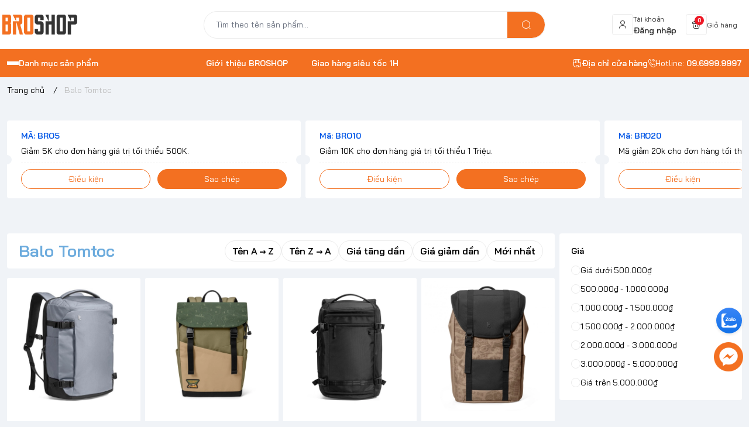

--- FILE ---
content_type: text/html; charset=utf-8
request_url: https://broshop.vn/balo-tomtoc
body_size: 27387
content:
<!doctype html>
<html lang="vi">
	<head>
		<meta name="google-site-verification" content="dfz3YSt0fJXx9ohXmfv2inEoHoSBWRBBsOwXtXYY2KQ" />
		<meta charset="UTF-8">
		<meta name="theme-color" content="#f37021">
		<link rel="canonical" href="https://broshop.vn/balo-tomtoc">
		<meta name="revisit-after" content="2 days">

				<meta name="robots" content="noodp,index,follow">

		<meta name="viewport" content="width=device-width, minimum-scale=1.0, maximum-scale=1.0, user-scalable=no">
		<meta name="description" content="Broshop.vn chuyên bán Balo Túi xách Tomtoc ✔ Hàng mới Chất lượng đảm bảo 100% chính hãng ✔ Các mẫu xịn:  túi chống sốc, túi xách, balo ✔ Ship hàng COD toàn quốc ✔ Thương hiệu chính Hãng TOMTOC (USA) ✔ Bảo hành 12 tháng">

		<title>
			Balo thương hiệu Tomtoc Chính hãng Việt Nam - Giá rẻ - SHIP COD
						
		</title>

		<script>
	var Bizweb = Bizweb || {};
	Bizweb.store = 'chepgame1.mysapo.net';
	Bizweb.id = 31560;
	Bizweb.theme = {"id":940705,"name":"EGA Gear - Bản chính thức","role":"main"};
	Bizweb.template = 'collection';
	if(!Bizweb.fbEventId)  Bizweb.fbEventId = 'xxxxxxxx-xxxx-4xxx-yxxx-xxxxxxxxxxxx'.replace(/[xy]/g, function (c) {
	var r = Math.random() * 16 | 0, v = c == 'x' ? r : (r & 0x3 | 0x8);
				return v.toString(16);
			});		
</script>
<script>
	(function () {
		function asyncLoad() {
			var urls = ["https://memberdeals.sapoapps.vn/scripts/appbulk_member_deals.min.js?store=chepgame1.mysapo.net","https://buyx-gety.sapoapps.vn/assets/script.v2.js?store=chepgame1.mysapo.net","https://quantitybreak.bizweb.vn/script.js?store=chepgame1.mysapo.net","https://productsrecommend.sapoapps.vn/assets/js/script.js?store=chepgame1.mysapo.net","https://combo.sapoapps.vn/assets/script.js?store=chepgame1.mysapo.net","//newproductreviews.sapoapps.vn/assets/js/productreviews.min.js?store=chepgame1.mysapo.net","https://google-shopping-v2.sapoapps.vn/api/conversion-tracker/global-tag/3740?store=chepgame1.mysapo.net"];
			for (var i = 0; i < urls.length; i++) {
				var s = document.createElement('script');
				s.type = 'text/javascript';
				s.async = true;
				s.src = urls[i];
				var x = document.getElementsByTagName('script')[0];
				x.parentNode.insertBefore(s, x);
			}
		};
		window.attachEvent ? window.attachEvent('onload', asyncLoad) : window.addEventListener('load', asyncLoad, false);
	})();
</script>


<script>
	window.BizwebAnalytics = window.BizwebAnalytics || {};
	window.BizwebAnalytics.meta = window.BizwebAnalytics.meta || {};
	window.BizwebAnalytics.meta.currency = 'VND';
	window.BizwebAnalytics.tracking_url = '/s';

	var meta = {};
	
	
	for (var attr in meta) {
	window.BizwebAnalytics.meta[attr] = meta[attr];
	}
</script>

	
		<script src="/dist/js/stats.min.js?v=96f2ff2"></script>
	



<!-- Google tag (gtag.js) -->
<script async src="https://www.googletagmanager.com/gtag/js?id=AW-854248467"></script>
<script>
  window.dataLayer = window.dataLayer || [];
  function gtag(){dataLayer.push(arguments);}
  gtag('js', new Date());

  gtag('config', 'AW-854248467');
</script>
<script>

	window.enabled_enhanced_ecommerce = true;

</script>




<!--Facebook Pixel Code-->
<script>
	!function(f, b, e, v, n, t, s){
	if (f.fbq) return; n = f.fbq = function(){
	n.callMethod?
	n.callMethod.apply(n, arguments):n.queue.push(arguments)}; if (!f._fbq) f._fbq = n;
	n.push = n; n.loaded = !0; n.version = '2.0'; n.queue =[]; t = b.createElement(e); t.async = !0;
	t.src = v; s = b.getElementsByTagName(e)[0]; s.parentNode.insertBefore(t, s)}
	(window,
	document,'script','https://connect.facebook.net/en_US/fbevents.js');
	fbq('init', '6430239480330946', {} , {'agent': 'plsapo'}); // Insert your pixel ID here.
	fbq('track', 'PageView',{},{ eventID: Bizweb.fbEventId });
	
</script>
<noscript>
	<img height='1' width='1' style='display:none' src='https://www.facebook.com/tr?id=6430239480330946&ev=PageView&noscript=1' />
</noscript>
<!--DO NOT MODIFY-->
<!--End Facebook Pixel Code-->



<script>
	var eventsListenerScript = document.createElement('script');
	eventsListenerScript.async = true;
	
	eventsListenerScript.src = "/dist/js/store_events_listener.min.js?v=1b795e9";
	
	document.getElementsByTagName('head')[0].appendChild(eventsListenerScript);
</script>







				<meta name="keywords" content="Balo Tomtoc, BROSHOP.VN, broshop.vn">


		<link rel="preconnect" href="https://bizweb.dktcdn.net"> 
		<link rel="preconnect" href="https://egany.com">
		<link rel="preconnect" href="https://egany.com" crossorigin>
		

		

	<meta property="og:type" content="website">
	<meta property="og:title" content="Balo thương hiệu Tomtoc Chính hãng Việt Nam - Giá rẻ - SHIP COD">
	<meta property="og:image" content="https://bizweb.dktcdn.net/100/031/560/themes/940705/assets/share_fb_home.jpg?1767773796140">
	<meta property="og:image:secure_url" content="https://bizweb.dktcdn.net/100/031/560/themes/940705/assets/share_fb_home.jpg?1767773796140">

<meta property="og:description" content="Broshop.vn chuyên bán Balo Túi xách Tomtoc ✔ Hàng mới Chất lượng đảm bảo 100% chính hãng ✔ Các mẫu xịn:  túi chống sốc, túi xách, balo ✔ Ship hàng COD toàn quốc ✔ Thương hiệu chính Hãng TOMTOC (USA) ✔ Bảo hành 12 tháng">
<meta property="og:url" content="https://broshop.vn/balo-tomtoc">
<meta property="og:site_name" content="BROSHOP.VN">
				<link rel="icon" href="//bizweb.dktcdn.net/100/031/560/themes/940705/assets/favicon.png?1767773796140" type="image/x-icon">

		<link rel="preconnect" href="https://bizweb.dktcdn.net"> 
		<link rel="preconnect" href="https://egany.com">
		<link rel="preconnect" href="https://egany.com" crossorigin>
		<link rel="preconnect" href="https://fonts.googleapis.com" crossorigin>

				<!-- Google tag (gtag.js) -->
		<script async src="https://www.googletagmanager.com/gtag/js?id=AW-854248467"></script>
		<script>
			window.dataLayer = window.dataLayer || [];
			function gtag(){dataLayer.push(arguments);}
			gtag('js', new Date());

			gtag('config', 'AW-854248467');
		</script>

		<script>
			gtag('event', 'page_view', {
				'send_to': 'AW-854248467',
				'value': 'replace with value',
				'items': [{
					'id': 'replace with value',
					'google_business_vertical': 'retail'
				}]
			});
		</script>

		<!-- Google tag (gtag.js) -->
		<script async src="https://www.googletagmanager.com/gtag/js?id=AW-854248467"></script>
		<script>
			window.dataLayer = window.dataLayer || [];
			function gtag(){dataLayer.push(arguments);}
			gtag('js', new Date());

			gtag('config', 'AW-854248467');
		</script>

		<meta name="google-site-verification" content="VKZu1byBKbuSzxyX3Xv0NhFWFsA6HCZTqinOS_zsw0Q" />
		<!-- Google tag (gtag.js) -->
		<script async src="https://www.googletagmanager.com/gtag/js?id=AW-854248467"></script>
		<script>
			window.dataLayer = window.dataLayer || [];
			function gtag(){dataLayer.push(arguments);}
			gtag('js', new Date());

			gtag('config', 'AW-854248467');
		</script>
		<!-- Google Tag Manager -->
		<script>(function(w,d,s,l,i){w[l]=w[l]||[];w[l].push({'gtm.start':
															  new Date().getTime(),event:'gtm.js'});var f=d.getElementsByTagName(s)[0],
	j=d.createElement(s),dl=l!='dataLayer'?'&l='+l:'';j.async=true;j.src=
		'https://www.googletagmanager.com/gtm.js?id='+i+dl;f.parentNode.insertBefore(j,f);
									})(window,document,'script','dataLayer','GTM-NFHFKV9');</script>
		<!-- End Google Tag Manager -->
		

		<script>
	var Bizweb = Bizweb || {};
	Bizweb.store = 'chepgame1.mysapo.net';
	Bizweb.id = 31560;
	Bizweb.theme = {"id":940705,"name":"EGA Gear - Bản chính thức","role":"main"};
	Bizweb.template = 'collection';
	if(!Bizweb.fbEventId)  Bizweb.fbEventId = 'xxxxxxxx-xxxx-4xxx-yxxx-xxxxxxxxxxxx'.replace(/[xy]/g, function (c) {
	var r = Math.random() * 16 | 0, v = c == 'x' ? r : (r & 0x3 | 0x8);
				return v.toString(16);
			});		
</script>
<script>
	(function () {
		function asyncLoad() {
			var urls = ["https://memberdeals.sapoapps.vn/scripts/appbulk_member_deals.min.js?store=chepgame1.mysapo.net","https://buyx-gety.sapoapps.vn/assets/script.v2.js?store=chepgame1.mysapo.net","https://quantitybreak.bizweb.vn/script.js?store=chepgame1.mysapo.net","https://productsrecommend.sapoapps.vn/assets/js/script.js?store=chepgame1.mysapo.net","https://combo.sapoapps.vn/assets/script.js?store=chepgame1.mysapo.net","//newproductreviews.sapoapps.vn/assets/js/productreviews.min.js?store=chepgame1.mysapo.net","https://google-shopping-v2.sapoapps.vn/api/conversion-tracker/global-tag/3740?store=chepgame1.mysapo.net"];
			for (var i = 0; i < urls.length; i++) {
				var s = document.createElement('script');
				s.type = 'text/javascript';
				s.async = true;
				s.src = urls[i];
				var x = document.getElementsByTagName('script')[0];
				x.parentNode.insertBefore(s, x);
			}
		};
		window.attachEvent ? window.attachEvent('onload', asyncLoad) : window.addEventListener('load', asyncLoad, false);
	})();
</script>


<script>
	window.BizwebAnalytics = window.BizwebAnalytics || {};
	window.BizwebAnalytics.meta = window.BizwebAnalytics.meta || {};
	window.BizwebAnalytics.meta.currency = 'VND';
	window.BizwebAnalytics.tracking_url = '/s';

	var meta = {};
	
	
	for (var attr in meta) {
	window.BizwebAnalytics.meta[attr] = meta[attr];
	}
</script>

	
		<script src="/dist/js/stats.min.js?v=96f2ff2"></script>
	



<!-- Google tag (gtag.js) -->
<script async src="https://www.googletagmanager.com/gtag/js?id=AW-854248467"></script>
<script>
  window.dataLayer = window.dataLayer || [];
  function gtag(){dataLayer.push(arguments);}
  gtag('js', new Date());

  gtag('config', 'AW-854248467');
</script>
<script>

	window.enabled_enhanced_ecommerce = true;

</script>




<!--Facebook Pixel Code-->
<script>
	!function(f, b, e, v, n, t, s){
	if (f.fbq) return; n = f.fbq = function(){
	n.callMethod?
	n.callMethod.apply(n, arguments):n.queue.push(arguments)}; if (!f._fbq) f._fbq = n;
	n.push = n; n.loaded = !0; n.version = '2.0'; n.queue =[]; t = b.createElement(e); t.async = !0;
	t.src = v; s = b.getElementsByTagName(e)[0]; s.parentNode.insertBefore(t, s)}
	(window,
	document,'script','https://connect.facebook.net/en_US/fbevents.js');
	fbq('init', '6430239480330946', {} , {'agent': 'plsapo'}); // Insert your pixel ID here.
	fbq('track', 'PageView',{},{ eventID: Bizweb.fbEventId });
	
</script>
<noscript>
	<img height='1' width='1' style='display:none' src='https://www.facebook.com/tr?id=6430239480330946&ev=PageView&noscript=1' />
</noscript>
<!--DO NOT MODIFY-->
<!--End Facebook Pixel Code-->



<script>
	var eventsListenerScript = document.createElement('script');
	eventsListenerScript.async = true;
	
	eventsListenerScript.src = "/dist/js/store_events_listener.min.js?v=1b795e9";
	
	document.getElementsByTagName('head')[0].appendChild(eventsListenerScript);
</script>






		<link rel="preload" as="script" media="all" href="//bizweb.dktcdn.net/100/031/560/themes/940705/assets/vendors.js?1767773796140" >

<script src="//bizweb.dktcdn.net/100/031/560/themes/940705/assets/vendors.js?1767773796140" type="text/javascript"></script>
<link rel="preload" as="script" media="all" href="//bizweb.dktcdn.net/100/031/560/themes/940705/assets/jquery.js?1767773796140" >
<link rel="stylesheet" href="https://cdnjs.cloudflare.com/ajax/libs/dialog-polyfill/0.5.6/dialog-polyfill.css" integrity="sha512-FH8aHFPbx/WeYvio2Fe/pZZTLwMe6TogMgQhXSspTK13X/mSwUdg+CGuqi/00POqqGWe/FlvtDFk+D9TFJYtPw==" crossorigin="anonymous" referrerpolicy="no-referrer" />
<script src="https://cdnjs.cloudflare.com/ajax/libs/dialog-polyfill/0.5.6/dialog-polyfill.js" ></script>

<script src="
https://cdn.jsdelivr.net/npm/@webcomponents/custom-elements@1.6.0/custom-elements.min.js
"></script>


<script src="//bizweb.dktcdn.net/100/031/560/themes/940705/assets/jquery.js?1767773796140" type="text/javascript"></script>
<!-- Bizweb javascript customer -->
<script src="//bizweb.dktcdn.net/assets/themes_support/api.jquery.js" type="text/javascript"></script>

<script>
window.themeConfigs = {
  mbBreakpoint: window.matchMedia("(max-width: 767px)"),
  lgBreakpoint: window.matchMedia("(max-width: 975px)"),
  addToCartAction: "drawer",
  compareProStorage: "egaCompareProducts",
  searchStorage: "egaSearchtorage",
  recentStorage: "egaRecentProduct",
  quantityUpdate: "EGA:quantity-update",
  productAddEvent: "EGA:product-add",
  cartUpdateEvent: "EGA:cart-update",
  copmareProUpdate: "EGA:compare-update",
  firstInteraction: "EGA:first-interaction",
  countdownUpdate: "EGA:countdown-update",
  productLoaded: "EGA:product-loaded",
  facetUpdate: "EGA:facet-update",
  tabUpdate: "EGA:tab-update",
  error: "EGA:on-error",
  quickViewShow: "EGA:quickview-show",
  variantChanged: "EGA:variant-changed",
  newsletterFormAction: "",
  vendorsJSLink: "//bizweb.dktcdn.net/100/031/560/themes/940705/assets/defer-vendors.js?1767773796140",
  vendorsCssLink: "//bizweb.dktcdn.net/100/031/560/themes/940705/assets/defer-vendors.css?1767773796140",
  defaultTransitionTime: 400
	
};
window.flashsaleConfigs = {
	openingText : "Vừa mở bán",
	soldText: "Đã bán [soluongdaban] sản phẩm",
	runOutText : "Chỉ còn [soluongtonkho] sản phẩm",
	runOutQty : 10,
	randomtMin : 0,
	randomMax : 100,
}
const {publish, subscribe,validateInput, convertTime, defineElement, playAnimation, serializeForm } = window.EGATheme

</script>		<link rel="preload" href="//bizweb.dktcdn.net/100/031/560/themes/940705/assets/baijamjuree-regular.ttf?1767773796140" as="font" type="font/truetype" crossorigin >
 
<style>
@font-face {
		font-family: 'Bai Jamjuree';
		font-style: normal;
		font-weight: 400;
		font-display: swap;
		src: url(//bizweb.dktcdn.net/100/031/560/themes/940705/assets/baijamjuree-regular.ttf?1767773796140) format('truetype');
	}
	@font-face {
		font-family: 'Bai Jamjuree';
		font-style: normal;
		font-weight: 600;
		font-display: swap;
		src: url(//bizweb.dktcdn.net/100/031/560/themes/940705/assets/baijamjuree-semibold.ttf?1767773796140) format('truetype');

	}
</style>
<link rel="preload" as="style" media="all" href="//bizweb.dktcdn.net/100/031/560/themes/940705/assets/vendors.css?1767773796140" >
<link rel="stylesheet" href="//bizweb.dktcdn.net/100/031/560/themes/940705/assets/vendors.css?1767773796140" media="all"  ><link rel="preload" as="style" media="all" href="//bizweb.dktcdn.net/100/031/560/themes/940705/assets/components.css?1767773796140" >
<link rel="stylesheet" href="//bizweb.dktcdn.net/100/031/560/themes/940705/assets/components.css?1767773796140" media="all"  ><link rel="preload" as="style" media="all" href="//bizweb.dktcdn.net/100/031/560/themes/940705/assets/icon.css?1767773796140" >
<link rel="stylesheet" href="//bizweb.dktcdn.net/100/031/560/themes/940705/assets/icon.css?1767773796140" media="all"  ><link rel="preload" as="style" media="all" href="//bizweb.dktcdn.net/100/031/560/themes/940705/assets/global.css?1767773796140" >
<link rel="stylesheet" href="//bizweb.dktcdn.net/100/031/560/themes/940705/assets/global.css?1767773796140" media="all"  >



<link rel="preload" as="style" media="all" href="//bizweb.dktcdn.net/100/031/560/themes/940705/assets/custom.css?1767773796140" >
<link rel="stylesheet" href="//bizweb.dktcdn.net/100/031/560/themes/940705/assets/custom.css?1767773796140" media="all"  >
<link rel="stylesheet" href="//bizweb.dktcdn.net/100/031/560/themes/940705/assets/quickview.css?1767773796140" media="print" onload="this.media='all'">
<link rel="stylesheet" href="//bizweb.dktcdn.net/100/031/560/themes/940705/assets/cart-drawer.css?1767773796140" media="print" onload="this.media='all'">

<noscript><link href="//bizweb.dktcdn.net/100/031/560/themes/940705/assets/quickview.css?1767773796140" rel="stylesheet" type="text/css" media="all" /></noscript>	
<noscript><link href="//bizweb.dktcdn.net/100/031/560/themes/940705/assets/cart-drawer.css?1767773796140" rel="stylesheet" type="text/css" media="all" /></noscript>	

<style>
  html {
       box-sizing: border-box;
       font-size: 62.5%;
       height: 100%;
 }
 :root {
   /*
     replace font family and font weight
   */
   --font-body-family: 'Bai Jamjuree', sans-serif;
   --font-body-weight: 400;
   --font-headings-family: 'Bai Jamjuree', sans-serif;
   --font-headings-weight: 600;

   /* For text color */
   --color-foreground: #333333;

   /* For background color */
   --color-background: #FFFFFF;

   --color-background-body: #F0F3F7;

   /* For primary color : button, link  */

   --color-primary: #f37021;

   /* base on design  */
   --color-secondary: #6cabdd;
   
 --color-link:  #6cabdd ;
   /* For cta color */
   --color-accent: #f37021;

   --color-neutral-50 : #EBEBEB;
   --color-neutral-100 : #BFBFBF;
   --color-neutral-200 : #999999;
   --color-neutral-300 : #666666;
   --color-neutral-400 : #464646;


   /* For line border color or shadow color */
   --color-label: var(--color-neutral-200);
   --color-price:  #f37021;
   --color-price-compare: #999999;
   --color-sale-bg: #dfd4c4;
   --color-sale: #f37021;
   --color-addtocart: #FFFFFF;
   --color-addtocart-bg: #f37021;
   --color-coupon-primary: #f37021;
   --color-coupon-secondary: #0056e7;

   /* For error state */
   --color-error: #EE1926;

   /* For success state */
   --color-success: #2BAD14 ;

   /* For warning state */
   --color-warning: #F2BC1B;

  /* header */
  --color-header: var(--color-foreground);
  --color-header-bg:  var(--color-background);
  --header-height: 8.4rem;
  --logo-width : 14.4rem;
  --color-cart-bubble: #FFFFFF;
  --color-cart-bubble-bg: #EE1926;
  --color-search: var(--color-primary);
  --color-sub-header-bg: #f37021;
  --color-sub-header: #FFFFFF;
  --color-sub-header-link: #F2FF0F;
   
   /* Font size for body text */
   --font-size-body: 1.4rem;

   /* Font size for text h1 - h6 */
   --font-size-h1: 4.8rem;
   --font-size-h2: 4rem;
   --font-size-h3: 3.2rem;
   --font-size-h4: 2.8rem;
   --font-size-h5: 2rem;
   --font-size-h6: 1.6rem;

   /*  if any title different
   --font-title-1: 3rem;
   --font-title-2: 2.25rem;
   */

   /* Rounded config */
   --rounded: 0.8rem;
   --rounded-lg: calc( var(--rounded) * 1.5 );
   --rounded-sm: calc( var(--rounded) / 2 );
   --rounded-xs: calc( var(--rounded) / 4 );
   --rounded-full: 9999px;

   --rounded-button: 9999px;
   --rounded-input: 0.4rem;



   /* Spacing */

     /**
      * ---------------------------------------------------------------------
      * SPACING VARIABLES
      *
      * We are using a spacing inspired from frameworks like Tailwind CSS.
      * ---------------------------------------------------------------------
      */
      --spacing-0-5: 0.2rem; /* 2px */
      --spacing-1: 0.4rem; /* 4px */
      --spacing-1-5: 0.6rem; /* 6px */
      --spacing-2: 0.8rem; /* 8px */
      --spacing-2-5: 1rem; /* 10px */
      --spacing-3: 1.2rem; /* 12px */
      --spacing-3-5: 1.4rem; /* 14px */
      --spacing-4: 1.6rem; /* 16px */
      --spacing-4-5: 1.8rem; /* 18px */
      --spacing-5: 2rem; /* 20px */
      --spacing-5-5: 2.2rem; /* 22px */
      --spacing-6: 2.4rem; /* 24px */
      --spacing-6-5: 2.6rem; /* 26px */
      --spacing-7: 2.8rem; /* 28px */
      --spacing-7-5: 3rem; /* 30px */
      --spacing-8: 3.2rem; /* 32px */
      --spacing-8-5: 3.4rem; /* 34px */
      --spacing-9: 3.6rem; /* 36px */
      --spacing-9-5: 3.8rem; /* 38px */
      --spacing-10: 4rem; /* 40px */
      --spacing-11: 4.4rem; /* 44px */
      --spacing-12: 4.8rem; /* 48px */
      --spacing-14: 5.6rem; /* 56px */
      --spacing-16: 6.4rem; /* 64px */
      --spacing-18: 7.2rem; /* 72px */
      --spacing-20: 8rem; /* 80px */
      --spacing-24: 9.6rem; /* 96px */

      /* Container */

   --container-padding: var(--spacing-3);
   --grid-gutter: var(--spacing-2);

   --shadow-l: 0px 2rem 4.8rem 0px rgba(51, 51, 51, 0.20);
   --navigation-width: 40rem;
	
	 	 	 		 	 		
	 		--swatch-xanh-duong: #232fff;
		 	 	 	 		 	 		
	 		--swatch-hong: #fe77f1;
		 	 	 	 		 	 		
	 		--swatch-den: #000000;
		 	 	 	 		 	 		
	 		--swatch-trang: #FFFFFF;
		 	  }

 @media(max-width: 767px){
   :root {
     --logo-width: 11.7rem;
     --header-height: 6.8rem
     
   }
	 
 }
 
 body {
   display: grid;
   grid-template-rows: auto auto 1fr auto;
   grid-template-columns: 100%;
   min-height: 100%;
   margin: 0;
   font-size: var(--font-size-body);
   letter-spacing: -0.004em;
   line-height: calc( 20 / 14 );
   font-family: var(--font-body-family);
   font-weight: var(--font-body-weight);
   background-color: var(--color-background-body);
	 scroll-behavior: smooth;
 }
 .section {
   padding: var(--section-padding,  0);
   margin: var(--section-margin, 2rem 0 0 0);
 }

 @media(max-width: 975px){
   
.section {
   padding: var(--section-padding-mb,0);
   margin: var(--section-margin-mb, 2rem 0 0 0);
 }

  }
</style>
		
<script type="application/ld+json">
        {
        "@context": "http://schema.org",
        "@type": "BreadcrumbList",
        "itemListElement": 
        [
            {
                "@type": "ListItem",
                "position": 1,
                "item": 
                {
                  "@id": "https://broshop.vn",
                  "name": "Trang chủ"
                }
            },
      
        
      
      {
                "@type": "ListItem",
                "position": 2,
                "item": 
                {
                  "@id": "https://broshop.vn/balo-tomtoc",
                  "name": "Balo Tomtoc"
                }
            }
      
      
      
      
      
      
      
    
        ]
        }
</script>

		<!--
Theme Information
--------------------------------------
Theme ID: EGA Gear
Version: v1.1.1_20240207
Company: EGANY
changelog: //bizweb.dktcdn.net/100/031/560/themes/940705/assets/ega-changelog.js?1767773796140
---------------------------------------
-->
	<link href="//bizweb.dktcdn.net/100/031/560/themes/940705/assets/tkn-style.css?1767773796140" rel="stylesheet" type="text/css" media="all" />
<link href='https://instantsearch.sapoapps.vn/content/font-awesome/css/font-awesome.min.css' rel='stylesheet'>
<script src="//bizweb.dktcdn.net/100/031/560/themes/940705/assets/tkn-util.js?1767773796140" type="text/javascript"></script>
</head>
	<body class="ega-theme collection ">
		 
		<header class="header flex items-center justify-center  top-0 py-4-5 h-max ">
  <div class="container">
    <div class="header-wrapper items-center flex justify-between gap-3 lg:grid lg:gap-2 lg:grid-cols-[3fr_6fr_3fr] flex-wrap ">
		<div class="flex gap-2 items-center transition-all duration-150">
			<div class="xl:hidden menu-opener">
		<portal-opener>
		<button
        type="button"
	    data-portal="#menu-drawer"
        class="hamburger-button inline-flex  items-center  justify-center flex-col gap-1  w-[3.6rem] h-[3.6rem] border border-neutral-50 h rounded-full hover:bg-neutral-50 active:scale-95 transition-all duration-150"
        id="toggle-menu-mobile"
				aria-label="menu-button"
      >
        
          <span class="h-[2px] w-5 bg-neutral-200"></span>
        
          <span class="h-[2px] w-5 bg-neutral-200"></span>
        
          <span class="h-[2px] w-5 bg-neutral-200"></span>
        
      </button>
		</portal-opener>
	 </div>
      <a href="/" class="logo-wrapper" title="BROSHOP.VN">
		  
		    <img src="//bizweb.dktcdn.net/100/031/560/themes/940705/assets/logo.png?1767773796140" alt="logo BROSHOP.VN" width="144"
					 height="34" >
			
    
      </a>
		</div>
	
      <div class="mx-auto header-search hidden md:block order-1 lg:order-none">
        <div class="search-bar relative hidden md:block">
	<quick-search class="quick-search">
  <form
    action="/search"
    method="get"
    class="m-0 flex bg-background pl-5 py-3 rounded-full items-center relative border border-neutral-50"
    role="search"
  >
	
	<div class="search-input-group w-full relative">
		    <input
      type="text"
      name="query"
      value=""
      autocomplete="off"
      class="border-0 bg-transparent focus:ring-transparent p-0 w-full text-base text-foreground"
      required
      data-placeholder="Tìm theo tên sản phẩm...; Tìm theo thương hiệu...;"
      placeholder="Tìm theo tên sản phẩm..."
    >
    <input type="hidden" name="type" value="product">
    <button
      type="submit"
      aria-label="search"
      class="search-button btn rounded-0 right-0 flex items-center justify-center text-foreground rounded-tr-full rounded-br-full absolute   bg-[var(--color-search)] text-white"
    >
      <i class="icon icon-search"></i>
    </button>
	  </div>

  </form>
  <div class="search-dropdown absolute bottom-0 top-full mt-1 left-0 bg-background rounded-lg py-3 text-foreground w-full px-2">
  	<div class="search-loading absolute top-1/2 left-1/2   -translate-x-1/2 -translate-y-1/2 w-full h-full z-[1] bg-background flex items-center justify-center">
		  <span class="loading-icon gap-1 hidden items-center justify-center">
        
            <span class="w-1.5 h-1.5 bg-[currentColor] rounded-full animate-pulse"></span>
        
            <span class="w-1.5 h-1.5 bg-[currentColor] rounded-full animate-pulse"></span>
        
            <span class="w-1.5 h-1.5 bg-[currentColor] rounded-full animate-pulse"></span>
        
</span>
	  </div>
	    
	  
	  <div class="search-history-list border-neutral-50"></div>
	  
	 	
 
		    <div class="search-keywords space-y-2 pt-2 px-2 ">
      <span class="text-primary font-semibold">Từ khóa phổ biến</span>
	
      <div class="search-keyword-list flex gap-1 items-center flex-wrap">
        
        <a  href="/search?q=%E1%BB%90p+UAG&type=product" class="search-keyword text-secondary px-3 py-1 bg-relative rounded-full inline-flex items-center justify-center hover:border-secondary border border-transparent" title="">
        	Ốp UAG
        </a>
        
        <a  href="/search?q=+Hyperdrive&type=product" class="search-keyword text-secondary px-3 py-1 bg-relative rounded-full inline-flex items-center justify-center hover:border-secondary border border-transparent" title="">
        	 Hyperdrive
        </a>
        
        <a  href="/search?q=+Tomtoc&type=product" class="search-keyword text-secondary px-3 py-1 bg-relative rounded-full inline-flex items-center justify-center hover:border-secondary border border-transparent" title="">
        	 Tomtoc
        </a>
        
        <a  href="/search?q=+%E1%BB%90p+SPIGEN&type=product" class="search-keyword text-secondary px-3 py-1 bg-relative rounded-full inline-flex items-center justify-center hover:border-secondary border border-transparent" title="">
        	 Ốp SPIGEN
        </a>
        
        <a  href="/search?q=+d%C3%A2y+%C4%91eo+Apple+Watch&type=product" class="search-keyword text-secondary px-3 py-1 bg-relative rounded-full inline-flex items-center justify-center hover:border-secondary border border-transparent" title="">
        	 dây đeo Apple Watch
        </a>
        
        <a  href="/search?q=+D%C3%A1n+iPhone+15&type=product" class="search-keyword text-secondary px-3 py-1 bg-relative rounded-full inline-flex items-center justify-center hover:border-secondary border border-transparent" title="">
        	 Dán iPhone 15
        </a>
        
        <a  href="/search?q=+Pin+D%E1%BB%B1+Ph%C3%B2ng&type=product" class="search-keyword text-secondary px-3 py-1 bg-relative rounded-full inline-flex items-center justify-center hover:border-secondary border border-transparent" title="">
        	 Pin Dự Phòng
        </a>
        
        <a  href="/search?q=+Ugreen&type=product" class="search-keyword text-secondary px-3 py-1 bg-relative rounded-full inline-flex items-center justify-center hover:border-secondary border border-transparent" title="">
        	 Ugreen
        </a>
        
        <a  href="/search?q=+%E1%BB%90p+Otterbox&type=product" class="search-keyword text-secondary px-3 py-1 bg-relative rounded-full inline-flex items-center justify-center hover:border-secondary border border-transparent" title="">
        	 Ốp Otterbox
        </a>
        
      </div>
    </div>
	    </div>
		</quick-search>
</div>
      </div>
      <div class="header-icon-wrapper flex items-center ml-auto gap-0 lg:gap-5 xl:gap-[var(--spacing-7)] ">
      	<portal-opener class=" search-opener block md:hidden">
		  <a data-portal="#search-drawer" href="/search" title="tìm kiếm" class="header-icon-group flex gap-2 items-center search-group  hover:bg-neutral-50 active:scale-95 transition-all duration-150 px-2 py-1 rounded-sm ">
          <div class="header-icon w-[3.6rem] h-[3.6rem] p-2 rounded-sm flex items-center justify-center border border-neutral-50">
            <i class="icon icon-search"></i>
          </div>
        </a>
	    </portal-opener>
     	
        <a href="/account/login" title="Đăng nhập" class="header-icon-group hidden md:flex gap-2 items-center account-group  hover:bg-neutral-50 active:scale-95 transition-all duration-150 px-2 py-1 rounded-sm ">
          <div class="header-icon w-[3.6rem] h-[3.6rem] p-2 rounded-sm flex items-center justify-center border border-neutral-50">
            <i class="icon icon-user"></i>
          </div>
          <div class=" hidden xl:block ">
            <span class="text-xs">Tài khoản</span>
            <span class="font-semibold block" >Đăng nhập</span>
          </div>
        </a>
		  
		<portal-opener>
       <a data-portal="#cart-drawer"  href="/cart" title="Giỏ hàng" class="mini-cart header-icon-group flex gap-2 items-center cart-group  hover:bg-neutral-50 active:scale-95 transition-all duration-150  md:px-2 pl-2 py-1 rounded-sm">
          <div class="header-icon w-[3.6rem] h-[3.6rem]  p-2 rounded-sm flex items-center justify-center relative border border-neutral-50">
            <i class="icon icon-cart"></i>
            <span class="cart-count  flex items-center count_item count_item_pr justify-center rounded-full absolute font-semibold">0</span>
          </div>
          <div class=" block hidden md:block">
            <span class="text-xs ">Giỏ hàng</span>
            <span class="font-semibold hidden block  price count_item ">0</span>
          </div>
</a> 
		 </portal-opener>
      </div>
    </div>
  </div>
</header>
<div class="navigation-wrapper hidden xl:flex items-center sub-header">
  <div class="container relative">
    <div class="grid grid-cols-[3fr_9fr] gap-2">
      <div class="navigation-header relative w-full py-3.5">
        <portal-opener>
          <div class="flex items-center gap-4 cursor-pointer hover:text-[var(--color-sub-header-link)] " data-portal="#menu-drawer">
            <div class="hamburger-button inline-flex items-center flex-col gap-1 ">
              
                <span class="h-[2px] w-5 bg-[currentColor] hover:bg-[var(--color-sub-header-link)] "></span>
              
                <span class="h-[2px] w-5 bg-[currentColor] hover:bg-[var(--color-sub-header-link)] "></span>
              
                <span class="h-[2px] w-5 bg-[currentColor] hover:bg-[var(--color-sub-header-link)] "></span>
              
            </div>
            <span class="font-semibold">Danh mục sản phẩm</span>
          </div>
        </portal-opener>
        <menu-drawer class="portal portal--drawer" id="menu-drawer" data-type="drawer" data-animation="slide-in-left">
          <dialog class="portal-dialog">
            <div class="portal-overlay"></div>
            <div class="portal-inner animation bg-background h-full grid grid-rows-[auto_1fr_auto]">
              <div class="navigation-header pt-4 flex justify-between items-center border-b pb-3 border-neutral-50 px-4">
               
			 <a href="/account/login" 
				title="Đăng nhập" 
				class="header-icon-group flex gap-2 items-center account-group  hover:bg-neutral-50 active:scale-95 transition-all duration-150 px-2 py-1 rounded-sm ">
                  <div class="header-icon w-[3.6rem] h-[3.6rem] p-2 rounded-sm flex items-center justify-center border border-neutral-50">
                    <i class="icon icon-user"></i>
                  </div>
                  <div class=" ">
                    <span class="text-xs">Tài khoản</span>
                    <span class="font-semibold block" >Đăng nhập</span>
                  </div>
                </a>
				
                <button
                  type="button"
                  id="PortalClose-menu-crawer"
                  class="w-[3.2rem] h-[3.2rem] rounded-full border border-neutral-50 text-neutral-200 flex items-center justify-center active:scale-95 transition-transform hover:bg-neutral-50"
                >
                  <i class="icon icon-cross"> </i>
                </button>
              </div>
         		<nav class="navigation-vertical overflow-y-auto no-scrollbar ">
  <ul class="main-menu">
        
      
      
                  <li class="menu-item px-6 group hover:bg-neutral-50 -mt-[1px]  ">
        <a
          href="/uag"
          class="menu-item__link  flex items-center gap-3.5 py-3 font-semibold"
          title="UAG"
        >
                      <img
              loading="lazy"
              width="24"
              height="24"
              class="w-5"
			  src="//bizweb.dktcdn.net/100/031/560/themes/940705/assets/menu_icon_1.png?1767773796140"
              alt="UAG"
            >
                    <span>UAG</span>
          
            <span class="ml-auto text-neutral-200" data-toggle-submenu>
              <i class="icon icon-carret-right "></i>
            </span>

        </a>
        
                  <div class="submenu  absolute lg:group-hover:block p-4">
            <div data-toggle-submenu class="relative toggle-submenu -mt-4 -mx-4 p-3 mb-4 bg-neutral-50 p-3 font-semibold flex justify-center items-center lg:hidden">
              <span class="absolute left-3">
                <i class="icon icon-carret-left mr-auto text-neutral-200"></i>
              </span>
              <span>UAG </span>
            </div>

            <ul class="submenu__list space-y-4">
              
                
                  <li class="submenu__col">
                    <span class="submenu__item submenu__item--main mb-3">
                      <a class="link font-semibold" href="/uag-iphone" title="UAG iPhone">
UAG iPhone                      </a>
                    </span>
                    <ul class="list-disc pl-4 flex-col flex">
                      
                        <li class="submenu__item ">
                          <a class="link" href="/uag-iphone-17-iphone-17-pro-iphone-pro-max" title="UAG iPhone 17 | iPhone 17 Pro | iPhone 17 Pro Max">
UAG iPhone 17 | iPhone 17 Pro | iPhone 17 Pro Max                          </a>
                        </li>
                      
                        <li class="submenu__item ">
                          <a class="link" href="/uag-iphone-air" title="UAG iPhone Air">
UAG iPhone Air                          </a>
                        </li>
                      
                        <li class="submenu__item ">
                          <a class="link" href="/uag-iphone-16-iphone-16-plus-iphone-16-pro-iphone-pro-max" title="UAG iPhone 16 | iPhone 16 Plus | iPhone 16 Pro | iPhone 16 Pro Max">
UAG iPhone 16 | iPhone 16 Plus | iPhone 16 Pro | iPhone 16 Pro Max                          </a>
                        </li>
                      
                        <li class="submenu__item ">
                          <a class="link" href="/uag-iphone-15-iphone-15-plus-iphone-15-pro-iphone-15-pro-max" title="UAG iPhone 15 | iPhone 15 Plus | iPhone 15 Pro | iPhone 15 Pro Max">
UAG iPhone 15 | iPhone 15 Plus | iPhone 15 Pro | iPhone 15 Pro Max                          </a>
                        </li>
                      
                        <li class="submenu__item ">
                          <a class="link" href="/uag-iphone-14-iphone-14-plus-iphone-14-pro-iphone-14-pro-max" title="UAG iPhone 14 | iPhone 14 Plus | iPhone 14 Pro | iPhone 14 Pro Max">
UAG iPhone 14 | iPhone 14 Plus | iPhone 14 Pro | iPhone 14 Pro Max                          </a>
                        </li>
                      
                        <li class="submenu__item ">
                          <a class="link" href="/uag-iphone-13-mini-iphone-13-iphone-13-pro-iphone-13-pro-max" title="UAG iPhone 13 Mini | iPhone 13 | iPhone 13 Pro | iPhone 13 Pro Max">
UAG iPhone 13 Mini | iPhone 13 | iPhone 13 Pro | iPhone 13 Pro Max                          </a>
                        </li>
                      
                    </ul>
                  </li>
                
              
                
                  <li class="submenu__item submenu__item--main">
                    <a class="link" href="/uag-macbook" title="UAG Macbook">UAG Macbook</a>
                  </li>
                
              
                
                  <li class="submenu__item submenu__item--main">
                    <a class="link" href="/uag-ipad" title="UAG iPad">UAG iPad</a>
                  </li>
                
              
                
                  <li class="submenu__item submenu__item--main">
                    <a class="link" href="/uag-apple-watch" title="UAG Apple Watch">UAG Apple Watch</a>
                  </li>
                
              
                
                  <li class="submenu__item submenu__item--main">
                    <a class="link" href="/uag-apple-airpods" title="UAG Airpods">UAG Airpods</a>
                  </li>
                
              
                
                  <li class="submenu__item submenu__item--main">
                    <a class="link" href="/uag-packs" title="UAG Packs">UAG Packs</a>
                  </li>
                
              
            </ul>
          </div>
              </li>
    
      
      
                  <li class="menu-item px-6 group hover:bg-neutral-50 -mt-[1px]  ">
        <a
          href="/op-lung"
          class="menu-item__link  flex items-center gap-3.5 py-3 font-semibold"
          title="Ốp lưng"
        >
                      <img
              loading="lazy"
              width="24"
              height="24"
              class="w-5"
			  src="//bizweb.dktcdn.net/100/031/560/themes/940705/assets/menu_icon_2.png?1767773796140"
              alt="Ốp lưng"
            >
                    <span>Ốp lưng</span>
          
            <span class="ml-auto text-neutral-200" data-toggle-submenu>
              <i class="icon icon-carret-right "></i>
            </span>

        </a>
        
                  <div class="submenu  absolute lg:group-hover:block p-4">
            <div data-toggle-submenu class="relative toggle-submenu -mt-4 -mx-4 p-3 mb-4 bg-neutral-50 p-3 font-semibold flex justify-center items-center lg:hidden">
              <span class="absolute left-3">
                <i class="icon icon-carret-left mr-auto text-neutral-200"></i>
              </span>
              <span>Ốp lưng </span>
            </div>

            <ul class="submenu__list space-y-4">
              
                
                  <li class="submenu__col">
                    <span class="submenu__item submenu__item--main mb-3">
                      <a class="link font-semibold" href="/op-lung-theo-loai" title="Ốp lưng theo loại">
Ốp lưng theo loại                      </a>
                    </span>
                    <ul class="list-disc pl-4 flex-col flex">
                      
                        <li class="submenu__item ">
                          <a class="link" href="/op-lung-iphone-17-iphone-17-pro-iphone-17-pro-max" title="Cho iPhone 17 | iPhone 17 Pro | iPhone 17 Pro Max">
Cho iPhone 17 | iPhone 17 Pro | iPhone 17 Pro Max                          </a>
                        </li>
                      
                        <li class="submenu__item ">
                          <a class="link" href="/op-lung-iphone-air" title="Cho iPhone Air">
Cho iPhone Air                          </a>
                        </li>
                      
                        <li class="submenu__item ">
                          <a class="link" href="/op-lung-iphone-16-iphone-16-plus-iphone-16-pro-iphone-pro-max" title="Cho iPhone 16 | iPhone 16 Plus | iPhone 16 Pro | iPhone 16 Pro Max">
Cho iPhone 16 | iPhone 16 Plus | iPhone 16 Pro | iPhone 16 Pro Max                          </a>
                        </li>
                      
                        <li class="submenu__item ">
                          <a class="link" href="/op-lung-ipad" title="Cho iPad">
Cho iPad                          </a>
                        </li>
                      
                        <li class="submenu__item ">
                          <a class="link" href="/op-lung-iphone-15-iphone-15-plus-iphone-15-pro-iphone-15-pro-max" title="Cho iPhone 15 | iPhone 15 Plus | iPhone 15 Pro | iPhone 15 Pro Max">
Cho iPhone 15 | iPhone 15 Plus | iPhone 15 Pro | iPhone 15 Pro Max                          </a>
                        </li>
                      
                        <li class="submenu__item ">
                          <a class="link" href="/op-lung-iphone-14-iphone-14-plus-iphone-14-pro-iphone-14-pro-max" title="Cho iPhone 14 | iPhone 14 Plus | iPhone 14 Pro | iPhone 14 Pro Max">
Cho iPhone 14 | iPhone 14 Plus | iPhone 14 Pro | iPhone 14 Pro Max                          </a>
                        </li>
                      
                        <li class="submenu__item ">
                          <a class="link" href="/op-lung-iphone-13-mini-iphone-13-iphone-13-pro-iphone-13-pro-max" title="Cho iPhone 13 Mini | iPhone 13 | iPhone 13 Pro | iPhone 13 Pro Max">
Cho iPhone 13 Mini | iPhone 13 | iPhone 13 Pro | iPhone 13 Pro Max                          </a>
                        </li>
                      
                        <li class="submenu__item ">
                          <a class="link" href="/op-lung-iphone-12-mini-iphone-12-iphone-12-pro-iphone-12-pro-max" title="Cho iPhone 12 Mini | 12 | 12 Pro | 12 Pro Max">
Cho iPhone 12 Mini | 12 | 12 Pro | 12 Pro Max                          </a>
                        </li>
                      
                        <li class="submenu__item ">
                          <a class="link" href="/phu-kien-airpods" title="Cho Airpods">
Cho Airpods                          </a>
                        </li>
                      
                    </ul>
                  </li>
                
              
                
                  <li class="submenu__col">
                    <span class="submenu__item submenu__item--main mb-3">
                      <a class="link font-semibold" href="/uag" title="UAG">
UAG                      </a>
                    </span>
                    <ul class="list-disc pl-4 flex-col flex">
                      
                        <li class="submenu__item ">
                          <a class="link" href="/uag-iphone" title="UAG iPhone">
UAG iPhone                          </a>
                        </li>
                      
                        <li class="submenu__item ">
                          <a class="link" href="/uag-ipad" title="UAG iPad">
UAG iPad                          </a>
                        </li>
                      
                        <li class="submenu__item ">
                          <a class="link" href="/uag-apple-watch" title="UAG Apple Watch">
UAG Apple Watch                          </a>
                        </li>
                      
                        <li class="submenu__item ">
                          <a class="link" href="/uag-macbook" title="UAG Macbook">
UAG Macbook                          </a>
                        </li>
                      
                        <li class="submenu__item ">
                          <a class="link" href="/uag-samsung" title="UAG Samsung">
UAG Samsung                          </a>
                        </li>
                      
                        <li class="submenu__item ">
                          <a class="link" href="/uag-apple-airpods" title="UAG Airpods">
UAG Airpods                          </a>
                        </li>
                      
                        <li class="submenu__item ">
                          <a class="link" href="/uag-packs" title="UAG Packs">
UAG Packs                          </a>
                        </li>
                      
                    </ul>
                  </li>
                
              
                
                  <li class="submenu__col">
                    <span class="submenu__item submenu__item--main mb-3">
                      <a class="link font-semibold" href="/spigen" title="SPIGEN">
SPIGEN                      </a>
                    </span>
                    <ul class="list-disc pl-4 flex-col flex">
                      
                        <li class="submenu__item ">
                          <a class="link" href="/spigen-iphone-16-iphone-16-plus-iphone-16-pro-iphone-pro-max" title="SPIGEN iPhone 16 Series">
SPIGEN iPhone 16 Series                          </a>
                        </li>
                      
                        <li class="submenu__item ">
                          <a class="link" href="/spigen-iphone-15-iphone-15-plus-iphone-15-pro-iphone-15-pro-max" title="SPIGEN iPhone 15 Series">
SPIGEN iPhone 15 Series                          </a>
                        </li>
                      
                    </ul>
                  </li>
                
              
                
                  <li class="submenu__item submenu__item--main">
                    <a class="link" href="/elago" title="ELAGO">ELAGO</a>
                  </li>
                
              
                
                  <li class="submenu__item submenu__item--main">
                    <a class="link" href="/otterbox" title="OTTERBOX">OTTERBOX</a>
                  </li>
                
              
                
                  <li class="submenu__item submenu__item--main">
                    <a class="link" href="/zagg" title="ZAGG">ZAGG</a>
                  </li>
                
              
                
                  <li class="submenu__item submenu__item--main">
                    <a class="link" href="/uniq" title="UNIQ">UNIQ</a>
                  </li>
                
              
                
                  <li class="submenu__item submenu__item--main">
                    <a class="link" href="/op-lung-hoda" title="HODA">HODA</a>
                  </li>
                
              
            </ul>
          </div>
              </li>
    
      
      
                  <li class="menu-item px-6 group hover:bg-neutral-50 -mt-[1px]  ">
        <a
          href="/tui-chong-shock"
          class="menu-item__link  flex items-center gap-3.5 py-3 font-semibold"
          title="Balô | Túi xách"
        >
                      <img
              loading="lazy"
              width="24"
              height="24"
              class="w-5"
			  src="//bizweb.dktcdn.net/100/031/560/themes/940705/assets/menu_icon_3.png?1767773796140"
              alt="Balô | Túi xách"
            >
                    <span>Balô | Túi xách</span>
          
            <span class="ml-auto text-neutral-200" data-toggle-submenu>
              <i class="icon icon-carret-right "></i>
            </span>

        </a>
        
                  <div class="submenu  absolute lg:group-hover:block p-4">
            <div data-toggle-submenu class="relative toggle-submenu -mt-4 -mx-4 p-3 mb-4 bg-neutral-50 p-3 font-semibold flex justify-center items-center lg:hidden">
              <span class="absolute left-3">
                <i class="icon icon-carret-left mr-auto text-neutral-200"></i>
              </span>
              <span>Balô | Túi xách </span>
            </div>

            <ul class="submenu__list space-y-4">
              
                
                  <li class="submenu__col">
                    <span class="submenu__item submenu__item--main mb-3">
                      <a class="link font-semibold" href="/balo-tui-xach-theo-loai" title="Theo Loại">
Theo Loại                      </a>
                    </span>
                    <ul class="list-disc pl-4 flex-col flex">
                      
                        <li class="submenu__item ">
                          <a class="link" href="/balo-tui-xach" title="Balo Công Nghệ">
Balo Công Nghệ                          </a>
                        </li>
                      
                        <li class="submenu__item ">
                          <a class="link" href="/tui-chong-soc" title="Túi Chống Sốc">
Túi Chống Sốc                          </a>
                        </li>
                      
                        <li class="submenu__item ">
                          <a class="link" href="/tui-deo" title="Túi Đeo">
Túi Đeo                          </a>
                        </li>
                      
                        <li class="submenu__item ">
                          <a class="link" href="/tui-dung-pdp-phu-kien" title="Túi Đựng PDP, Phụ Kiện">
Túi Đựng PDP, Phụ Kiện                          </a>
                        </li>
                      
                    </ul>
                  </li>
                
              
                
                  <li class="submenu__col">
                    <span class="submenu__item submenu__item--main mb-3">
                      <a class="link font-semibold" href="/tomtoc" title="TOMTOC">
TOMTOC                      </a>
                    </span>
                    <ul class="list-disc pl-4 flex-col flex">
                      
                        <li class="submenu__item ">
                          <a class="link" href="/balo-tomtoc" title="Balo Tomtoc">
Balo Tomtoc                          </a>
                        </li>
                      
                        <li class="submenu__item ">
                          <a class="link" href="/tui-deo-tomtoc" title="Túi Đeo Tomtoc">
Túi Đeo Tomtoc                          </a>
                        </li>
                      
                        <li class="submenu__item ">
                          <a class="link" href="/tui-chong-soc-tomtoc" title="Túi Chống Sốc Tomtoc">
Túi Chống Sốc Tomtoc                          </a>
                        </li>
                      
                    </ul>
                  </li>
                
              
                
                  <li class="submenu__item submenu__item--main">
                    <a class="link" href="/brand-topo-designs" title="TOPO DESIGNS">TOPO DESIGNS</a>
                  </li>
                
              
                
                  <li class="submenu__item submenu__item--main">
                    <a class="link" href="/balo-korin-design" title="Korin Design">Korin Design</a>
                  </li>
                
              
                
                  <li class="submenu__item submenu__item--main">
                    <a class="link" href="/incase" title="INCASE">INCASE</a>
                  </li>
                
              
                
                  <li class="submenu__item submenu__item--main">
                    <a class="link" href="/balo-divoom" title="Divoom">Divoom</a>
                  </li>
                
              
                
                  <li class="submenu__item submenu__item--main">
                    <a class="link" href="/uag-packs" title="UAG Packs">UAG Packs</a>
                  </li>
                
              
            </ul>
          </div>
              </li>
    
      
      
                  <li class="menu-item px-6 group hover:bg-neutral-50 -mt-[1px]  ">
        <a
          href="/phu-kien"
          class="menu-item__link  flex items-center gap-3.5 py-3 font-semibold"
          title="Phụ kiện | Miếng Dán"
        >
                      <img
              loading="lazy"
              width="24"
              height="24"
              class="w-5"
			  src="//bizweb.dktcdn.net/100/031/560/themes/940705/assets/menu_icon_4.png?1767773796140"
              alt="Phụ kiện | Miếng Dán"
            >
                    <span>Phụ kiện | Miếng Dán</span>
          
            <span class="ml-auto text-neutral-200" data-toggle-submenu>
              <i class="icon icon-carret-right "></i>
            </span>

        </a>
        
                  <div class="submenu  absolute lg:group-hover:block p-4">
            <div data-toggle-submenu class="relative toggle-submenu -mt-4 -mx-4 p-3 mb-4 bg-neutral-50 p-3 font-semibold flex justify-center items-center lg:hidden">
              <span class="absolute left-3">
                <i class="icon icon-carret-left mr-auto text-neutral-200"></i>
              </span>
              <span>Phụ kiện | Miếng Dán </span>
            </div>

            <ul class="submenu__list space-y-4">
              
                
                  <li class="submenu__col">
                    <span class="submenu__item submenu__item--main mb-3">
                      <a class="link font-semibold" href="/mieng-dan-iphone" title="Miếng dán iPhone">
Miếng dán iPhone                      </a>
                    </span>
                    <ul class="list-disc pl-4 flex-col flex">
                      
                        <li class="submenu__item ">
                          <a class="link" href="/dan-man-hinh-cuong-luc-iphone-16-iphone-16-plus-iphone-16-pro-iphone-pro-max" title="Dán iPhone 16 Series">
Dán iPhone 16 Series                          </a>
                        </li>
                      
                        <li class="submenu__item ">
                          <a class="link" href="/dan-man-hinh-cuong-luc-iphone-15-iphone-15-plus-iphone-15-pro-iphone-15-pro-max" title="Dán iPhone 15 Series">
Dán iPhone 15 Series                          </a>
                        </li>
                      
                        <li class="submenu__item ">
                          <a class="link" href="/dan-man-hinh-cuong-luc-iphone-14-iphone-14-plus-iphone-14-pro-iphone-14-pro-max" title="Dán iPhone 14 Series">
Dán iPhone 14 Series                          </a>
                        </li>
                      
                        <li class="submenu__item ">
                          <a class="link" href="/dan-man-hinh-cuong-luc-iphone-13-mini-iphone-13-iphone-13-pro-iphone-13-pro-max" title="Dán iPhone 13 Series">
Dán iPhone 13 Series                          </a>
                        </li>
                      
                        <li class="submenu__item ">
                          <a class="link" href="/hoda" title="Dán HODA">
Dán HODA                          </a>
                        </li>
                      
                        <li class="submenu__item ">
                          <a class="link" href="/kingbull" title="Dán KingBull">
Dán KingBull                          </a>
                        </li>
                      
                    </ul>
                  </li>
                
              
                
                  <li class="submenu__item submenu__item--main">
                    <a class="link" href="/mieng-dan-ipad" title="Miếng dán iPad">Miếng dán iPad</a>
                  </li>
                
              
                
                  <li class="submenu__item submenu__item--main">
                    <a class="link" href="/mieng-dan-macbook" title="Miếng dán Macbook">Miếng dán Macbook</a>
                  </li>
                
              
                
                  <li class="submenu__col">
                    <span class="submenu__item submenu__item--main mb-3">
                      <a class="link font-semibold" href="/phu-kien-apple-watch" title="Phụ Kiện Apple Watch">
Phụ Kiện Apple Watch                      </a>
                    </span>
                    <ul class="list-disc pl-4 flex-col flex">
                      
                        <li class="submenu__item ">
                          <a class="link" href="/day-deo-apple-watch" title="Dây Đeo Apple Watch">
Dây Đeo Apple Watch                          </a>
                        </li>
                      
                        <li class="submenu__item ">
                          <a class="link" href="/dan-bao-ve-apple-watch" title="Dán Apple Watch">
Dán Apple Watch                          </a>
                        </li>
                      
                        <li class="submenu__item ">
                          <a class="link" href="/phu-kien-apple-watch-ultra-49mm" title="Phụ kiện Apple Watch Ultra 49mm">
Phụ kiện Apple Watch Ultra 49mm                          </a>
                        </li>
                      
                    </ul>
                  </li>
                
              
                
                  <li class="submenu__item submenu__item--main">
                    <a class="link" href="/phu-kien-airpods" title="Phụ Kiện Airpods">Phụ Kiện Airpods</a>
                  </li>
                
              
                
                  <li class="submenu__item submenu__item--main">
                    <a class="link" href="/de-tan-nhiet-stand" title="Đế tản nhiệt Stand">Đế tản nhiệt Stand</a>
                  </li>
                
              
                
                  <li class="submenu__item submenu__item--main">
                    <a class="link" href="/hoda" title="HODA">HODA</a>
                  </li>
                
              
            </ul>
          </div>
              </li>
    
      
      
                  <li class="menu-item px-6 group hover:bg-neutral-50 -mt-[1px]  ">
        <a
          href="/pin-du-phong-sac-cap"
          class="menu-item__link  flex items-center gap-3.5 py-3 font-semibold"
          title="Pin dự phòng | Sạc | Cáp"
        >
                      <img
              loading="lazy"
              width="24"
              height="24"
              class="w-5"
			  src="//bizweb.dktcdn.net/100/031/560/themes/940705/assets/menu_icon_5.png?1767773796140"
              alt="Pin dự phòng | Sạc | Cáp"
            >
                    <span>Pin dự phòng | Sạc | Cáp</span>
          
            <span class="ml-auto text-neutral-200" data-toggle-submenu>
              <i class="icon icon-carret-right "></i>
            </span>

        </a>
        
                  <div class="submenu  absolute lg:group-hover:block p-4">
            <div data-toggle-submenu class="relative toggle-submenu -mt-4 -mx-4 p-3 mb-4 bg-neutral-50 p-3 font-semibold flex justify-center items-center lg:hidden">
              <span class="absolute left-3">
                <i class="icon icon-carret-left mr-auto text-neutral-200"></i>
              </span>
              <span>Pin dự phòng | Sạc | Cáp </span>
            </div>

            <ul class="submenu__list space-y-4">
              
                
                  <li class="submenu__col">
                    <span class="submenu__item submenu__item--main mb-3">
                      <a class="link font-semibold" href="/pin-du-phong-theo-loai" title="Pin Dự Phòng Theo loại">
Pin Dự Phòng Theo loại                      </a>
                    </span>
                    <ul class="list-disc pl-4 flex-col flex">
                      
                        <li class="submenu__item ">
                          <a class="link" href="/pin-du-phong-laptop-macbook" title="Pin dự phòng Laptop Macbook">
Pin dự phòng Laptop Macbook                          </a>
                        </li>
                      
                        <li class="submenu__item ">
                          <a class="link" href="/pin-du-phong-power-delivery" title="Pin dự phòng iPhone">
Pin dự phòng iPhone                          </a>
                        </li>
                      
                        <li class="submenu__item ">
                          <a class="link" href="/pin-du-phong-khong-day" title="Pin dự phòng Không dây">
Pin dự phòng Không dây                          </a>
                        </li>
                      
                        <li class="submenu__item ">
                          <a class="link" href="/sac-khong-day-qi2" title="Pin dự phòng / Sạc Không Dây chuẩn Qi2">
Pin dự phòng / Sạc Không Dây chuẩn Qi2                          </a>
                        </li>
                      
                    </ul>
                  </li>
                
              
                
                  <li class="submenu__col">
                    <span class="submenu__item submenu__item--main mb-3">
                      <a class="link font-semibold" href="/sac-theo-loai" title="Sạc theo loại">
Sạc theo loại                      </a>
                    </span>
                    <ul class="list-disc pl-4 flex-col flex">
                      
                        <li class="submenu__item ">
                          <a class="link" href="/sac-nhanh-cho-iphone" title="Củ sạc cho iPhone">
Củ sạc cho iPhone                          </a>
                        </li>
                      
                        <li class="submenu__item ">
                          <a class="link" href="/gan-charger" title="Củ sạc công nghệ GaN">
Củ sạc công nghệ GaN                          </a>
                        </li>
                      
                        <li class="submenu__item ">
                          <a class="link" href="/sac-macbook" title="Củ sạc Macbook / Ultrabook">
Củ sạc Macbook / Ultrabook                          </a>
                        </li>
                      
                        <li class="submenu__item ">
                          <a class="link" href="/sac-o-to-1" title="Tẩu sạc Ô Tô">
Tẩu sạc Ô Tô                          </a>
                        </li>
                      
                        <li class="submenu__item ">
                          <a class="link" href="/sac-khong-day" title="Đế/ Cáp Sạc không dây">
Đế/ Cáp Sạc không dây                          </a>
                        </li>
                      
                    </ul>
                  </li>
                
              
                
                  <li class="submenu__col">
                    <span class="submenu__item submenu__item--main mb-3">
                      <a class="link font-semibold" href="/cap-theo-loai" title="Cáp theo loại">
Cáp theo loại                      </a>
                    </span>
                    <ul class="list-disc pl-4 flex-col flex">
                      
                        <li class="submenu__item ">
                          <a class="link" href="/cap-usb-c" title="Cáp USB-C">
Cáp USB-C                          </a>
                        </li>
                      
                        <li class="submenu__item ">
                          <a class="link" href="/cap-lightning-2" title="Cáp Lightning">
Cáp Lightning                          </a>
                        </li>
                      
                        <li class="submenu__item ">
                          <a class="link" href="/cap-usb-c-chuc-nang-khac" title="Cáp chức năng khác">
Cáp chức năng khác                          </a>
                        </li>
                      
                    </ul>
                  </li>
                
              
                
                  <li class="submenu__col">
                    <span class="submenu__item submenu__item--main mb-3">
                      <a class="link font-semibold" href="/hyperdrive" title="HYPERDRIVE">
HYPERDRIVE                      </a>
                    </span>
                    <ul class="list-disc pl-4 flex-col flex">
                      
                        <li class="submenu__item ">
                          <a class="link" href="/hyperdrive-usb-c-hub" title="USB-C HUB Hyperdrive">
USB-C HUB Hyperdrive                          </a>
                        </li>
                      
                        <li class="submenu__item ">
                          <a class="link" href="/hub-ho-tro-2-man-hinh-hyperdrive-dual-4k-danh-cho-m1-m2-m3" title="USB-C HUB hỗ trợ 2 màn hình">
USB-C HUB hỗ trợ 2 màn hình                          </a>
                        </li>
                      
                        <li class="submenu__item ">
                          <a class="link" href="/sac-cap-hyperdrive" title="Sạc Cáp Hyperdrive">
Sạc Cáp Hyperdrive                          </a>
                        </li>
                      
                        <li class="submenu__item ">
                          <a class="link" href="/phu-kien-hyperdrive" title="Phụ Kiện Hyperdrive">
Phụ Kiện Hyperdrive                          </a>
                        </li>
                      
                    </ul>
                  </li>
                
              
                
                  <li class="submenu__col">
                    <span class="submenu__item submenu__item--main mb-3">
                      <a class="link font-semibold" href="/anker" title="ANKER">
ANKER                      </a>
                    </span>
                    <ul class="list-disc pl-4 flex-col flex">
                      
                        <li class="submenu__item ">
                          <a class="link" href="/pin-du-phong-anker" title="Pin Anker">
Pin Anker                          </a>
                        </li>
                      
                        <li class="submenu__item ">
                          <a class="link" href="/sac-anker" title="Sạc Anker">
Sạc Anker                          </a>
                        </li>
                      
                        <li class="submenu__item ">
                          <a class="link" href="/cap-anker" title="Cáp Anker">
Cáp Anker                          </a>
                        </li>
                      
                    </ul>
                  </li>
                
              
                
                  <li class="submenu__item submenu__item--main">
                    <a class="link" href="/ugreen" title="UGREEN">UGREEN</a>
                  </li>
                
              
                
                  <li class="submenu__item submenu__item--main">
                    <a class="link" href="/sharge" title="SHARGE">SHARGE</a>
                  </li>
                
              
                
                  <li class="submenu__item submenu__item--main">
                    <a class="link" href="/pin-du-phong-innostyle" title="Pin Dự Phòng Innostyle">Pin Dự Phòng Innostyle</a>
                  </li>
                
              
            </ul>
          </div>
              </li>
    
      
      
                  <li class="menu-item px-6 group hover:bg-neutral-50 -mt-[1px]  ">
        <a
          href="/ban-phim-chuot"
          class="menu-item__link  flex items-center gap-3.5 py-3 font-semibold"
          title="Bàn phím | Chuột"
        >
                      <img
              loading="lazy"
              width="24"
              height="24"
              class="w-5"
			  src="//bizweb.dktcdn.net/100/031/560/themes/940705/assets/menu_icon_6.png?1767773796140"
              alt="Bàn phím | Chuột"
            >
                    <span>Bàn phím | Chuột</span>
          
            <span class="ml-auto text-neutral-200" data-toggle-submenu>
              <i class="icon icon-carret-right "></i>
            </span>

        </a>
        
                  <div class="submenu  absolute lg:group-hover:block p-4">
            <div data-toggle-submenu class="relative toggle-submenu -mt-4 -mx-4 p-3 mb-4 bg-neutral-50 p-3 font-semibold flex justify-center items-center lg:hidden">
              <span class="absolute left-3">
                <i class="icon icon-carret-left mr-auto text-neutral-200"></i>
              </span>
              <span>Bàn phím | Chuột </span>
            </div>

            <ul class="submenu__list space-y-4">
              
                
                  <li class="submenu__col">
                    <span class="submenu__item submenu__item--main mb-3">
                      <a class="link font-semibold" href="/ban-phim-theo-thuong-hieu" title="Bàn phím theo thương hiệu">
Bàn phím theo thương hiệu                      </a>
                    </span>
                    <ul class="list-disc pl-4 flex-col flex">
                      
                        <li class="submenu__item ">
                          <a class="link" href="/ban-phim-keychron" title="Bàn phím Keychron">
Bàn phím Keychron                          </a>
                        </li>
                      
                        <li class="submenu__item ">
                          <a class="link" href="/ban-phim-lofree" title="Bàn phím LOFREE">
Bàn phím LOFREE                          </a>
                        </li>
                      
                    </ul>
                  </li>
                
              
                
                  <li class="submenu__col">
                    <span class="submenu__item submenu__item--main mb-3">
                      <a class="link font-semibold" href="/chuot-theo-thuong-hieu" title="Chuột theo thương hiệu">
Chuột theo thương hiệu                      </a>
                    </span>
                    <ul class="list-disc pl-4 flex-col flex">
                      
                        <li class="submenu__item ">
                          <a class="link" href="/chuot-lofree" title="Chuột LOFREE">
Chuột LOFREE                          </a>
                        </li>
                      
                    </ul>
                  </li>
                
              
                
                  <li class="submenu__item submenu__item--main">
                    <a class="link" href="/ban-phim-zagg-ipad" title="Bàn phím ZAGG cho iPad">Bàn phím ZAGG cho iPad</a>
                  </li>
                
              
                
                  <li class="submenu__item submenu__item--main">
                    <a class="link" href="/ban-phim-apple-danh-cho-ipad" title="Bàn phím Apple dành cho iPad">Bàn phím Apple dành cho iPad</a>
                  </li>
                
              
                
                  <li class="submenu__item submenu__item--main">
                    <a class="link" href="/lot-chuot-phu-ban-phim" title="Lót chuột, Phủ bàn phím">Lót chuột, Phủ bàn phím</a>
                  </li>
                
              
            </ul>
          </div>
              </li>
    
      
      
                  <li class="menu-item px-6 group hover:bg-neutral-50 -mt-[1px]  ">
        <a
          href="/collections/all"
          class="menu-item__link  flex items-center gap-3.5 py-3 font-semibold"
          title="Thương Hiệu"
        >
                      <img
              loading="lazy"
              width="24"
              height="24"
              class="w-5"
			  src="//bizweb.dktcdn.net/100/031/560/themes/940705/assets/menu_icon_7.png?1767773796140"
              alt="Thương Hiệu"
            >
                    <span>Thương Hiệu</span>
          
            <span class="ml-auto text-neutral-200" data-toggle-submenu>
              <i class="icon icon-carret-right "></i>
            </span>

        </a>
        
                  <div class="submenu  absolute lg:group-hover:block p-4">
            <div data-toggle-submenu class="relative toggle-submenu -mt-4 -mx-4 p-3 mb-4 bg-neutral-50 p-3 font-semibold flex justify-center items-center lg:hidden">
              <span class="absolute left-3">
                <i class="icon icon-carret-left mr-auto text-neutral-200"></i>
              </span>
              <span>Thương Hiệu </span>
            </div>

            <ul class="submenu__list space-y-4">
              
                
                  <li class="submenu__item submenu__item--main">
                    <a class="link" href="/brand-uag" title="UAG">UAG</a>
                  </li>
                
              
                
                  <li class="submenu__item submenu__item--main">
                    <a class="link" href="/brand-tomtoc" title="TOMTOC">TOMTOC</a>
                  </li>
                
              
                
                  <li class="submenu__item submenu__item--main">
                    <a class="link" href="/brand-spigen" title="SPIGEN">SPIGEN</a>
                  </li>
                
              
                
                  <li class="submenu__item submenu__item--main">
                    <a class="link" href="/brand-hyperdrive" title="HYPERDRIVE">HYPERDRIVE</a>
                  </li>
                
              
                
                  <li class="submenu__item submenu__item--main">
                    <a class="link" href="/brand-anker" title="ANKER">ANKER</a>
                  </li>
                
              
                
                  <li class="submenu__item submenu__item--main">
                    <a class="link" href="/brand-ugreen" title="UGREEN">UGREEN</a>
                  </li>
                
              
                
                  <li class="submenu__item submenu__item--main">
                    <a class="link" href="/brand-sharge" title="SHARGE">SHARGE</a>
                  </li>
                
              
                
                  <li class="submenu__item submenu__item--main">
                    <a class="link" href="/brand-uniq" title="UNIQ">UNIQ</a>
                  </li>
                
              
                
                  <li class="submenu__item submenu__item--main">
                    <a class="link" href="/brand-mipow" title="MIPOW">MIPOW</a>
                  </li>
                
              
                
                  <li class="submenu__item submenu__item--main">
                    <a class="link" href="/brand-zagg" title="ZAGG">ZAGG</a>
                  </li>
                
              
                
                  <li class="submenu__item submenu__item--main">
                    <a class="link" href="/brand-hoda" title="HODA">HODA</a>
                  </li>
                
              
                
                  <li class="submenu__item submenu__item--main">
                    <a class="link" href="/brand-lofree" title="LOFREE">LOFREE</a>
                  </li>
                
              
                
                  <li class="submenu__item submenu__item--main">
                    <a class="link" href="/brand-korin-design" title="KORIN DESIGN">KORIN DESIGN</a>
                  </li>
                
              
                
                  <li class="submenu__item submenu__item--main">
                    <a class="link" href="/brand-keychron" title="KEYCHRON">KEYCHRON</a>
                  </li>
                
              
                
                  <li class="submenu__item submenu__item--main">
                    <a class="link" href="/brand-acefast" title="ACEFAST">ACEFAST</a>
                  </li>
                
              
                
                  <li class="submenu__item submenu__item--main">
                    <a class="link" href="/9fit" title="9FIT">9FIT</a>
                  </li>
                
              
                
                  <li class="submenu__item submenu__item--main">
                    <a class="link" href="/brand-hydro-flask" title="Brand Hydro Flask">Brand Hydro Flask</a>
                  </li>
                
              
                
                  <li class="submenu__item submenu__item--main">
                    <a class="link" href="/brand-skinarma" title="Brand Skinarma">Brand Skinarma</a>
                  </li>
                
              
            </ul>
          </div>
              </li>
    
      
      
                  <li class="menu-item px-6 group hover:bg-neutral-50 -mt-[1px]  ">
        <a
          href="/may-cu"
          class="menu-item__link  flex items-center gap-3.5 py-3 font-semibold"
          title="Máy Cũ"
        >
                      <img
              loading="lazy"
              width="24"
              height="24"
              class="w-5"
			  src="//bizweb.dktcdn.net/100/031/560/themes/940705/assets/menu_icon_8.png?1767773796140"
              alt="Máy Cũ"
            >
                    <span>Máy Cũ</span>
          
            <span class="ml-auto text-neutral-200" data-toggle-submenu>
              <i class="icon icon-carret-right "></i>
            </span>

        </a>
        
                  <div class="submenu  absolute lg:group-hover:block p-4">
            <div data-toggle-submenu class="relative toggle-submenu -mt-4 -mx-4 p-3 mb-4 bg-neutral-50 p-3 font-semibold flex justify-center items-center lg:hidden">
              <span class="absolute left-3">
                <i class="icon icon-carret-left mr-auto text-neutral-200"></i>
              </span>
              <span>Máy Cũ </span>
            </div>

            <ul class="submenu__list space-y-4">
              
                
                  <li class="submenu__item submenu__item--main">
                    <a class="link" href="/iphone-cu-1" title="iPhone Cũ">iPhone Cũ</a>
                  </li>
                
              
                
                  <li class="submenu__item submenu__item--main">
                    <a class="link" href="/ipad-cu-1" title="iPad Cũ">iPad Cũ</a>
                  </li>
                
              
                
                  <li class="submenu__item submenu__item--main">
                    <a class="link" href="/macbook-pro-macbook-air-imac-mac-mini-cu" title="Mac Cũ">Mac Cũ</a>
                  </li>
                
              
                
                  <li class="submenu__item submenu__item--main">
                    <a class="link" href="/laptop-cu-1" title="Laptop Cũ">Laptop Cũ</a>
                  </li>
                
              
                
                  <li class="submenu__item submenu__item--main">
                    <a class="link" href="/may-choi-game-cu" title="Máy chơi Game Cũ">Máy chơi Game Cũ</a>
                  </li>
                
              
                
                  <li class="submenu__item submenu__item--main">
                    <a class="link" href="/phu-kien-cu" title="Phụ Kiện Cũ">Phụ Kiện Cũ</a>
                  </li>
                
              
            </ul>
          </div>
              </li>
    
  </ul>
  
</nav>
              <div class="navigation-footer 4 border-t border-neutral-50 flex">
				    
                <div class="w-1/2">
                  <a
                    href="/lien-he"
                    title="Địa chỉ cửa hàng"
                    class="header-icon-group flex gap-2 items-center  hover:bg-neutral-50 transition-all duration-150 px-2 py-4 store-group"
                  >
                    <div class="header-icon w-[3.6rem] h-[3.6rem] p-2 rounded-sm flex items-center justify-center border border-neutral-50">
                      <i class="icon icon-store"></i>
                    </div>
                    <div>
                      <span class="text-xs">Địa chỉ cửa hàng</span>
               
                    </div>
                  </a>
                </div>
				  
			  
				  
					
                <div class="w-1/2">
                  <a
                    class="header-icon-group flex gap-2 items-center  hover:bg-neutral-50  transition-all duration-150 px-2 py-4  phone-group "
                    href="tel:0969999997"
                    title="0969999997"
                  >
                    <div class="header-icon w-[3.6rem] h-[3.6rem] p-2 rounded-sm flex items-center justify-center border border-neutral-50">
                      <i class="icon icon-calling-phone"></i>
                    </div>
                    <div>
                      <span class="text-xs">Hotline: <b>09.6999.9997</b>	</span>
                    </div>
                  </a>
                </div>
				
				
              </div>
            </div>
          </dialog>
        </menu-drawer>
      </div>
      <div class="flex justify-between items-center">
		            <div class="navigation--horizontal hidden  lg:flex items-center ">
    <div class=" navigation-horizontal-wrapper overflow-hidden ">
      <nav>
        <ul class="navigation-horizontal">
                    
            
            

            <li class="menu-item group ">
              <a href="/gioi-thieu-cua-hang-broshop-cau-chuyen-kinh-doanh" data-prefetch class="menu-item__link hover:text-[var(--color-sub-header-link)]  flex items-center gap-3.5 py-3 font-semibold " title="Giới thiệu BROSHOP">
                <span>
                  Giới thiệu BROSHOP                </span>
                
              </a>
              
                                        </li>
          
            
            

            <li class="menu-item group ">
              <a href="/giao-hang-sieu-toc-1h" data-prefetch class="menu-item__link hover:text-[var(--color-sub-header-link)]  flex items-center gap-3.5 py-3 font-semibold " title="Giao hàng siêu tốc 1H">
                <span>
                  Giao hàng siêu tốc 1H                </span>
                
              </a>
              
                                        </li>
          
        </ul>
      </nav>
    </div>
    <div class=" navigation-arrows ">
		<button class="btn prev">
			 <i class="  disabled icon icon-carret-left"> </i>
		</button>
		<button class="btn next ">
		   <i class=" icon icon-carret-right"> </i>
		</button>
   
    </div>
  </div>

		  
        <div class="flex gap-[var(--spacing-8)] whitespace-nowrap ">
			
          <a
            href="/lien-he"
            title="Địa chỉ cửa hàng"
            class="inline-flex gap-1 items-center store-group hover:text-[var(--color-sub-header-link)]"
          >
            <div class="rounded-sm flex items-center justify-center">
              <i class="icon icon-store"></i>
            </div>
            <div>
              <span class="font-semibold">Địa chỉ cửa hàng</span>
            </div>
          </a>
		
			
			
			
          <a
            class="inline-flex gap-1 items-center phone-group hover:text-[var(--color-sub-header-link)]"
            href="tel:0969999997"
            title="0969999997"
          >
            <div class="rounded-sm flex items-center justify-center">
              <i class="icon icon-calling-phone"></i>
            </div>
            <div>
				
            <span>
				Hotline: <b>09.6999.9997</b>	
				</span>
            </div>
          </a>
		

        </div>
      </div>
    </div>
  </div>
</div> 
		<main>
			<div class="breadcrumbs">
  
  <div class="container">
    <ul class="  breadcrumb py-3 flex flex-wrap items-center text-xs md:text-sm">
      <li class="home">
        <a class="link" href="/" title="Trang chủ"><span>Trang chủ</span></a>
        <span class="mx-1 md:mx-2 inline-block">&nbsp;/&nbsp;</span>
      </li>
      
        
          <li>
            <span class="text-neutral-100">

                Balo Tomtoc            </span>
          </li>
        
      
    </ul>
  </div>
</div> 

<section class="section section-collection-banner">
		
		

	
	
</section>

	
		

<section class="section section-coupons" style="--section-padding: 0;--section-margin: 30px 0 30px;--section-padding-mb: 0;--section-margin-mb: 0 0 0;">
  <div class="container">
    <ega-carousel>
      <script data-type="swiper-params" type="application/json">
        {
          "speed": 1000,
          "spaceBetween": 8,
          "slidesPerView": 1,
		  "centerInsufficientSlides": true,
		  "preventClicks" : false,
		  
          "pagination": {
            "el": ".section-coupons .swiper-pagination",
            "clickable": true
          },
          "breakpoints": {
            "768": {
              "slidesPerView": 2.5
            },
            "1024": {
              "slidesPerView": 3.5
            },
            "1200": {
              "slidesPerView": 4
            }
          }
        }
      </script>
      <div class="swiper overflow-hidden w-full">
            <div class="swiper-wrapper max-w-max h-auto gap-gutter grid grid-cols-[repeat(2,100%)] grid-flow-col auto-cols-[100%] md:grid-cols-[repeat(3,40%)] md:auto-cols-[40%] lg:grid-cols-[4,25%] lg:auto-cols-[25%]">
						
			
			
			
			<div class="swiper-slide w-full" >
				<coupon-item>
<div class="coupon-item bg-background px-6 py-4 rounded-sm relative ">
    <div class="flex justify-between items-center mb-1.5">
      <div class="coupon-item__code font-semibold text-secondary "><span class="swiper-no-swiping">
		  MÃ: BRO5
		  </span> </div>
      <div class="coupon-item__end-date text-sm">
		 
      </div>
    </div>
    <div class="coupon-item__summary mb-2.5 ">Giảm 5K cho đơn hàng giá trị tối thiểu 500K. </div>
	    <div class="coupon-item__rules mb-2.5 hidden ">- Giá trị đơn hàng tối thiểu 500k. <br/><br />
- Tối đa 1 mã giảm giá/đơn hàng.</div>
    <div class="coupon-item__action grid grid-cols-2 gap-3 border-t  pt-2.5 border-dashed border-neutral-50">
      <button  data-portal="#coupon-modal" class="btn  border border-primary text-primary hover:bg-primary hover:text-white py-1.5 ">Điều kiện</button>
		 <copy-button data-copied-text="Đã sao chép"  >
                <input type="hidden" value="BRO5" />
                <button type="button" class="btn copy-button w-full  text-white border border-primary bg-primary  py-1.5 ">
  					Sao chép
      			</button>
        </copy-button>
     
    </div>
  </div>
</coupon-item>			</div>
									
			
			
			
			<div class="swiper-slide w-full" >
				<coupon-item>
<div class="coupon-item bg-background px-6 py-4 rounded-sm relative ">
    <div class="flex justify-between items-center mb-1.5">
      <div class="coupon-item__code font-semibold text-secondary "><span class="swiper-no-swiping">
		  Mã: BRO10
		  </span> </div>
      <div class="coupon-item__end-date text-sm">
		 
      </div>
    </div>
    <div class="coupon-item__summary mb-2.5 ">Giảm 10K cho đơn hàng giá trị tối thiểu 1 Triệu. </div>
	    <div class="coupon-item__rules mb-2.5 hidden ">- Mã giảm 10k cho đơn hàng tối thiểu 1 Triệu. <br />
- Tối đa 1 mã giảm giá/đơn hàng.</div>
    <div class="coupon-item__action grid grid-cols-2 gap-3 border-t  pt-2.5 border-dashed border-neutral-50">
      <button  data-portal="#coupon-modal" class="btn  border border-primary text-primary hover:bg-primary hover:text-white py-1.5 ">Điều kiện</button>
		 <copy-button data-copied-text="Đã sao chép"  >
                <input type="hidden" value="BRO10" />
                <button type="button" class="btn copy-button w-full  text-white border border-primary bg-primary  py-1.5 ">
  					Sao chép
      			</button>
        </copy-button>
     
    </div>
  </div>
</coupon-item>			</div>
									
			
			
			
			<div class="swiper-slide w-full" >
				<coupon-item>
<div class="coupon-item bg-background px-6 py-4 rounded-sm relative ">
    <div class="flex justify-between items-center mb-1.5">
      <div class="coupon-item__code font-semibold text-secondary "><span class="swiper-no-swiping">
		  Mã: BRO20
		  </span> </div>
      <div class="coupon-item__end-date text-sm">
		 
      </div>
    </div>
    <div class="coupon-item__summary mb-2.5 ">Mã giảm 20k cho đơn hàng tối thiểu 2 Triệu.</div>
	    <div class="coupon-item__rules mb-2.5 hidden ">- Mã giảm 20k cho đơn hàng tối thiểu 2 Triệu. <br />
- Tối đa 1 mã giảm giá/đơn hàng.</div>
    <div class="coupon-item__action grid grid-cols-2 gap-3 border-t  pt-2.5 border-dashed border-neutral-50">
      <button  data-portal="#coupon-modal" class="btn  border border-primary text-primary hover:bg-primary hover:text-white py-1.5 ">Điều kiện</button>
		 <copy-button data-copied-text="Đã sao chép"  >
                <input type="hidden" value="BRO20" />
                <button type="button" class="btn copy-button w-full  text-white border border-primary bg-primary  py-1.5 ">
  					Sao chép
      			</button>
        </copy-button>
     
    </div>
  </div>
</coupon-item>			</div>
									
			
			
			
			<div class="swiper-slide w-full" >
				<coupon-item>
<div class="coupon-item bg-background px-6 py-4 rounded-sm relative ">
    <div class="flex justify-between items-center mb-1.5">
      <div class="coupon-item__code font-semibold text-secondary "><span class="swiper-no-swiping">
		  Mã: BRO30
		  </span> </div>
      <div class="coupon-item__end-date text-sm">
		 
      </div>
    </div>
    <div class="coupon-item__summary mb-2.5 ">Mã giảm 30k cho đơn hàng tối thiểu 3 Triệu.</div>
	    <div class="coupon-item__rules mb-2.5 hidden ">- Mã giảm 30k cho đơn hàng tối thiểu 3 Triệu.<br />
- Tối đa 1 mã giảm giá/đơn hàng.</div>
    <div class="coupon-item__action grid grid-cols-2 gap-3 border-t  pt-2.5 border-dashed border-neutral-50">
      <button  data-portal="#coupon-modal" class="btn  border border-primary text-primary hover:bg-primary hover:text-white py-1.5 ">Điều kiện</button>
		 <copy-button data-copied-text="Đã sao chép"  >
                <input type="hidden" value="BRO30" />
                <button type="button" class="btn copy-button w-full  text-white border border-primary bg-primary  py-1.5 ">
  					Sao chép
      			</button>
        </copy-button>
     
    </div>
  </div>
</coupon-item>			</div>
									
			
									
			
									
			
									
			
						         
        </div>
        <div class="swiper-pagination static mt-2"></div>
      </div>
    </ega-carousel>
  </div>
</section>





	
		
		

<section class="section" id="product-list-2305594" style="--section-margin: 32px 0 32px 0;--section-margin-mb: 32px 0 32px 0">
	<div class="container">
		<div class="grid grid-cols-1  xl:grid-cols-[9fr_3fr]  gap-gutter">
			<div>
				<div class="heading-bar mb-2 py-3 md:px-5 md:bg-background  rounded-sm flex flex-wrap items-center gap-6">
					<h1 class="text-h4 font-semibold text-secondary">
						Balo Tomtoc
					</h1>
					


<div class="sort-filter hidden xl:block ml-auto">

  <sort-by data-collection="2305594">
	  <div class="flex gap-2">
		  
    <div class="sort-filter__item">
      <input id="sort-by-name-asc" type="radio"  name="sort_by" value="name:asc"
        class="hidden peer peer-checked:border-secondary peer-checked:text-secondary">
      <label for="sort-by-name-asc"
        class="font-semibold flex items-center justify-center border border-neutral-50 rounded-full py-1.5 px-3 relative cursor-pointer peer-checked:border-secondary peer-checked:text-secondary">
		  Tên A → Z</label>
    </div>
    
    <div class="sort-filter__item">
      <input id="sort-by-name-desc" type="radio"  name="sort_by" value="name:desc"
        class="hidden peer peer-checked:border-secondary peer-checked:text-secondary">
      <label for="sort-by-name-desc"
        class="font-semibold flex items-center justify-center border border-neutral-50 rounded-full py-1.5 px-3 relative cursor-pointer peer-checked:border-secondary peer-checked:text-secondary">
		  Tên Z → A</label>
    </div>
    
    <div class="sort-filter__item">
      <input id="sort-by-price-min-asc" type="radio"  name="sort_by" value="price_min:asc"
        class="hidden peer peer-checked:border-secondary peer-checked:text-secondary">
      <label for="sort-by-price-min-asc"
        class="font-semibold flex items-center justify-center border border-neutral-50 rounded-full py-1.5 px-3 relative cursor-pointer peer-checked:border-secondary peer-checked:text-secondary">
		  Giá tăng dần</label>
    </div>
    
    <div class="sort-filter__item">
      <input id="sort-by-price-min-desc" type="radio"  name="sort_by" value="price_min:desc"
        class="hidden peer peer-checked:border-secondary peer-checked:text-secondary">
      <label for="sort-by-price-min-desc"
        class="font-semibold flex items-center justify-center border border-neutral-50 rounded-full py-1.5 px-3 relative cursor-pointer peer-checked:border-secondary peer-checked:text-secondary">
		  Giá giảm dần</label>
    </div>
    
    <div class="sort-filter__item">
      <input id="sort-by-created-on-desc" type="radio"  name="sort_by" value="created_on:desc"
        class="hidden peer peer-checked:border-secondary peer-checked:text-secondary">
      <label for="sort-by-created-on-desc"
        class="font-semibold flex items-center justify-center border border-neutral-50 rounded-full py-1.5 px-3 relative cursor-pointer peer-checked:border-secondary peer-checked:text-secondary">
		  Mới nhất</label>
    </div>
    
	  </div>
    
  </sort-by>
</div>
<div
  class="flex xl:hidden text-xs w-full md:w-auto  md:text-base md:gap-6 items-center justify-between md:ml-auto md:rounded-0 rounded-sm bg-background p-3 md:p-0 ">
  
  <button class="btn" type="button" data-toggle-facet >
    Lọc
    <span 
      class="filter-count w-5 h-5 md:w-6 md:h-6 inline-flex items-center justify-center bg-[#EE1926] text-white rounded-full  ml-1">0</span>
  </button>
  

  <div class="sort-mobile whitespace-nowrap flex items-center gap-2 ml-auto">
    <label for="sort-mobile" class="labbel text-neutral-100"> Sắp xếp </label>
    <sort-by data-collection="2305594">
      <select name="sort_by" id="sort-mobile" class="form-select border-0">
        
        <option value="name:asc">Tên A → Z</option>
        
        <option value="name:desc">Tên Z → A</option>
        
        <option value="price_min:asc">Giá tăng dần</option>
        
        <option value="price_min:desc">Giá giảm dần</option>
        
        <option value="created_on:desc">Mới nhất</option>
        
      </select>
    </sort-by>

  </div>
</div>
				</div>
				<div class="filter-items overflow-hidden">
					
				</div>
				
				<div class="product-list" >

										<div  class="grid grid-cols-2 lg:grid-cols-4    xl:grid-cols-4   gap-2 mt-2 ">
												
						            
      
      
            
                          	
<card-product class="h-full"   data-prefetch="/balo-tomtoc-usa-liteway-travel-28l-laptop-16-inch-backpack-t66-1"
			  >
	<div
		 class=" item_product_main card-product card-product--vertical relative transition-transform duration-200 ease-in-out rounded-sm h-full 
				
				">
		<form
			  action="/cart/add"
			  method="post"
			  data-id="product-actions-60812750"
			  enctype="multipart/form-data"
			  class="bg-background relative z-10 m-0  rounded-sm h-full"
			  >
			<div class="card-product__top relative rounded-tr-sm rounded-tl-sm overflow-hidden group/card  ">
				<a
				   class="link aspect-square flex items-center justify-center w-full"
				   href="/balo-tomtoc-usa-liteway-travel-28l-laptop-16-inch-backpack-t66-1"
				   title="Balo Tomtoc Liteway Travel 28L Laptop 16 inch Backpack T66"
				   >
					<div class="card-product__badges absolute top-2 left-2 z-10 flex items-center gap-2">
						
						
					</div>
								
					
					
					
		


				
					<picture>
						<source media="(max-width: 600px)" srcset="//bizweb.dktcdn.net/thumb/medium/100/031/560/products/broshop-balo-tomtoc-usa-liteway-travel-28l-laptop-16-inch-backpack-t66-1-jpeg.jpg?v=1760670710790">
						<img
							 class="card-product__image max-h-full w-auto aspect-square object-contain scale-[var(--image-scale)]  absolute top-1/2 left-1/2   -translate-x-1/2 -translate-y-1/2 transition duration-300 ease-out  group-hover/card:opacity-0  "
							 width="480"
							 height="480"
							 decoding="async"
							 loading="lazy"
							 style="--image-scale:1"
							 src="//bizweb.dktcdn.net/thumb/large/100/031/560/products/broshop-balo-tomtoc-usa-liteway-travel-28l-laptop-16-inch-backpack-t66-1-jpeg.jpg?v=1760670710790"
							 alt="Balo Tomtoc Liteway Travel 28L Laptop 16 inch Backpack T66"
							 >
					</picture>
					
										<picture>
						<source media="(max-width: 600px)" srcset="//bizweb.dktcdn.net/thumb/medium/100/031/560/products/broshop-balo-tomtoc-usa-liteway-travel-28l-laptop-16-inch-backpack-t66-13.jpg?v=1760670889367">
						<img
							 class="card-product__image-2 max-h-full w-auto aspect-square object-contain  opacity-0 scale-[var(--image-scale)]  absolute top-1/2 left-1/2   -translate-x-1/2 -translate-y-1/2 z-[0] group-hover/card:opacity-1 group-hover/card:z-[1] group-hover/card:opacity-100 transition duration-300 ease-out"
							 width="480"
							 height="480"
							 decoding="async"
							 loading="lazy"
							 style="--image-scale:1"
							 src="//bizweb.dktcdn.net/thumb/large/100/031/560/products/broshop-balo-tomtoc-usa-liteway-travel-28l-laptop-16-inch-backpack-t66-13.jpg?v=1760670889367"
							 alt="Balo Tomtoc Liteway Travel 28L Laptop 16 inch Backpack T66"
							 >
					</picture>
										<div class="sapo-buyxgety-badge" data-id="60812750"></div>
					
				</a>

				<div class="card-product__utilites absolute top-2 right-2 z-10 hidden lg:flex flex-col items-center gap-2 transition duration-300 ease-out">
					
					<portal-opener>
						<button
								aria-label="Xem nhanh"
								type="button"
								data-product="/balo-tomtoc-usa-liteway-travel-28l-laptop-16-inch-backpack-t66-1"
								data-portal="#quick-view-product"
								class="quick-view border bg-background rounded-full  flex items-center justify-center relative active:scale-95 transition-transform "
								>
							<i class="icon icon-eye"></i>
							<span class="absolute opacity-0  bg-black py-1 px-3 whitespace-nowrap transition ease-out duration-300 "
								  >Xem nhanh</span
								>
						</button>
					</portal-opener>
					
					
				</div>
			</div>
			<a
			   class="link"
			   href="/balo-tomtoc-usa-liteway-travel-28l-laptop-16-inch-backpack-t66-1"
			   title="Balo Tomtoc Liteway Travel 28L Laptop 16 inch Backpack T66"
			   > 
				<div class="card-product__body flex flex-col gap-2 px-2 py-2  md:gap-2 md:px-5 md:py-4">
					<div class="card-product__title text-base font-semibold line-clamp-3 ">
						Balo Tomtoc Liteway Travel 28L Laptop 16 inch Backpack T66   

					</div>
					<div class="price-box flex justify-between items-center">
          <div class="flex flex-col gap-1 ">
                                          <span class="price">1.832.000₫</span>
                                  <span class="compare-price line-through font-semibold">2.290.000₫</span>
                                          
          </div>
          
                          <div class="badge sale-badge font-semibold text-xs md:text-sm  p-1  md:px-2 md:py-1.5">
-20% 
</div>
                              </div>					
		  		  			    		  			  				  				  				  		  			  				   <div class="card-product__option-wrapper flex flex-wrap  gap-2 py-1 w-full items-center">
								   	 									   				   						   							   									   								   					
				  									   				    <div data-variantId="171896460" data-image="//bizweb.dktcdn.net/thumb/grande/100/031/560/products/broshop-balo-tomtoc-usa-liteway-travel-28l-laptop-16-inch-backpack-t66-1-jpeg.jpg?v=1760670710790" class="card-product__option selected relative group/option " style="--color-swatch: var(--swatch-gray)">
						<span class="card-product__option-name whitespace-nowrap px-1.5 py-1 absolute  left-1/2 -translate-x-1/2 rounded-sm bg-black text-xs text-white opacity-0  group-hover/option:opacity-100  -top-[2.6rem] transition duration-300 ease-out ">
						  Gray
						</span>
						<div
						  class="card-product__option-dot card-product__option-dot-lg w-5 h-5 md:w-6 md:h-6    bg-[var(--color-swatch)] border border-neutral-50  rounded-full  overflow-hidden cursor-pointer"
						>
														<img class="aspect-square object-cover w-full h-full" width="48" height="48" src="//bizweb.dktcdn.net/thumb/small/100/031/560/products/broshop-balo-tomtoc-usa-liteway-travel-28l-laptop-16-inch-backpack-t66-1-jpeg.jpg?v=1760670710790" alt="Gray" loading="lazy" />
													</div>
					  </div>
				  
								   	 									   				   						   				   						   							   									   								   					
				  									   				    <div data-variantId="171898387" data-image="//bizweb.dktcdn.net/thumb/grande/100/031/560/products/broshop-balo-tomtoc-usa-liteway-travel-28l-laptop-16-inch-backpack-t66-13.jpg?v=1760670889367" class="card-product__option selected relative group/option " style="--color-swatch: var(--swatch-black)">
						<span class="card-product__option-name whitespace-nowrap px-1.5 py-1 absolute  left-1/2 -translate-x-1/2 rounded-sm bg-black text-xs text-white opacity-0  group-hover/option:opacity-100  -top-[2.6rem] transition duration-300 ease-out ">
						  Black
						</span>
						<div
						  class="card-product__option-dot card-product__option-dot-lg w-5 h-5 md:w-6 md:h-6    bg-[var(--color-swatch)] border border-neutral-50  rounded-full  overflow-hidden cursor-pointer"
						>
														<img class="aspect-square object-cover w-full h-full" width="48" height="48" src="//bizweb.dktcdn.net/thumb/small/100/031/560/products/broshop-balo-tomtoc-usa-liteway-travel-28l-laptop-16-inch-backpack-t66-13.jpg?v=1760670889367" alt="Black" loading="lazy" />
													</div>
					  </div>
				  
								   	 									   				   						   				   						   				   						   							   									   								   					
				  									   				    <div data-variantId="171898388" data-image="//bizweb.dktcdn.net/thumb/grande/100/031/560/products/broshop-balo-tomtoc-usa-liteway-travel-28l-laptop-16-inch-backpack-t66-14.jpg?v=1760670890470" class="card-product__option selected relative group/option " style="--color-swatch: var(--swatch-green)">
						<span class="card-product__option-name whitespace-nowrap px-1.5 py-1 absolute  left-1/2 -translate-x-1/2 rounded-sm bg-black text-xs text-white opacity-0  group-hover/option:opacity-100  -top-[2.6rem] transition duration-300 ease-out ">
						  Green
						</span>
						<div
						  class="card-product__option-dot card-product__option-dot-lg w-5 h-5 md:w-6 md:h-6    bg-[var(--color-swatch)] border border-neutral-50  rounded-full  overflow-hidden cursor-pointer"
						>
														<img class="aspect-square object-cover w-full h-full" width="48" height="48" src="//bizweb.dktcdn.net/thumb/small/100/031/560/products/broshop-balo-tomtoc-usa-liteway-travel-28l-laptop-16-inch-backpack-t66-14.jpg?v=1760670890470" alt="Green" loading="lazy" />
													</div>
					  </div>
				  
							  </div>


					  
      
          
                                                  
					

					


				</div>
			</a>
			
		</form>
	</div>
</card-product>						
						          
      
    
          
                          	
<card-product class="h-full"   data-prefetch="/balo-tomtoc-slash-flip-rucksack-18l-cho-macbook-ultrabook-16-t64m1-a64e1"
			  >
	<div
		 class=" item_product_main card-product card-product--vertical relative transition-transform duration-200 ease-in-out rounded-sm h-full 
				
				">
		<form
			  action="/cart/add"
			  method="post"
			  data-id="product-actions-40459922"
			  enctype="multipart/form-data"
			  class="bg-background relative z-10 m-0  rounded-sm h-full"
			  >
			<div class="card-product__top relative rounded-tr-sm rounded-tl-sm overflow-hidden group/card  ">
				<a
				   class="link aspect-square flex items-center justify-center w-full"
				   href="/balo-tomtoc-slash-flip-rucksack-18l-cho-macbook-ultrabook-16-t64m1-a64e1"
				   title="Balo Tomtoc Slash Flip Rucksack 18L cho Macbook / Ultrabook 16 T64M1/A64E1"
				   >
					<div class="card-product__badges absolute top-2 left-2 z-10 flex items-center gap-2">
						
						
					</div>
								
					
					
					
		


				
					<picture>
						<source media="(max-width: 600px)" srcset="//bizweb.dktcdn.net/thumb/medium/100/031/560/products/broshop-balo-tomtoc-slash-flip-rucksack-18l-cho-macbook-ultrabook-16-t64m1-a64e1-1.jpg?v=1739072749853">
						<img
							 class="card-product__image max-h-full w-auto aspect-square object-contain scale-[var(--image-scale)]  absolute top-1/2 left-1/2   -translate-x-1/2 -translate-y-1/2 transition duration-300 ease-out  group-hover/card:opacity-0  "
							 width="480"
							 height="480"
							 decoding="async"
							 loading="lazy"
							 style="--image-scale:1"
							 src="//bizweb.dktcdn.net/thumb/large/100/031/560/products/broshop-balo-tomtoc-slash-flip-rucksack-18l-cho-macbook-ultrabook-16-t64m1-a64e1-1.jpg?v=1739072749853"
							 alt="Balo Tomtoc Slash Flip Rucksack 18L cho Macbook / Ultrabook 16 T64M1/A64E1"
							 >
					</picture>
					
										<picture>
						<source media="(max-width: 600px)" srcset="//bizweb.dktcdn.net/thumb/medium/100/031/560/products/broshop-balo-tomtoc-slash-flip-rucksack-18l-cho-macbook-ultrabook-16-t64m1-a64e1-2.jpg?v=1739072751113">
						<img
							 class="card-product__image-2 max-h-full w-auto aspect-square object-contain  opacity-0 scale-[var(--image-scale)]  absolute top-1/2 left-1/2   -translate-x-1/2 -translate-y-1/2 z-[0] group-hover/card:opacity-1 group-hover/card:z-[1] group-hover/card:opacity-100 transition duration-300 ease-out"
							 width="480"
							 height="480"
							 decoding="async"
							 loading="lazy"
							 style="--image-scale:1"
							 src="//bizweb.dktcdn.net/thumb/large/100/031/560/products/broshop-balo-tomtoc-slash-flip-rucksack-18l-cho-macbook-ultrabook-16-t64m1-a64e1-2.jpg?v=1739072751113"
							 alt="Balo Tomtoc Slash Flip Rucksack 18L cho Macbook / Ultrabook 16 T64M1/A64E1"
							 >
					</picture>
										<div class="sapo-buyxgety-badge" data-id="40459922"></div>
					
				</a>

				<div class="card-product__utilites absolute top-2 right-2 z-10 hidden lg:flex flex-col items-center gap-2 transition duration-300 ease-out">
					
					<portal-opener>
						<button
								aria-label="Xem nhanh"
								type="button"
								data-product="/balo-tomtoc-slash-flip-rucksack-18l-cho-macbook-ultrabook-16-t64m1-a64e1"
								data-portal="#quick-view-product"
								class="quick-view border bg-background rounded-full  flex items-center justify-center relative active:scale-95 transition-transform "
								>
							<i class="icon icon-eye"></i>
							<span class="absolute opacity-0  bg-black py-1 px-3 whitespace-nowrap transition ease-out duration-300 "
								  >Xem nhanh</span
								>
						</button>
					</portal-opener>
					
					
				</div>
			</div>
			<a
			   class="link"
			   href="/balo-tomtoc-slash-flip-rucksack-18l-cho-macbook-ultrabook-16-t64m1-a64e1"
			   title="Balo Tomtoc Slash Flip Rucksack 18L cho Macbook / Ultrabook 16 T64M1/A64E1"
			   > 
				<div class="card-product__body flex flex-col gap-2 px-2 py-2  md:gap-2 md:px-5 md:py-4">
					<div class="card-product__title text-base font-semibold line-clamp-3 ">
						Balo Tomtoc Slash Flip Rucksack 18L cho Macbook / Ultrabook 16 T64M1/A64E1   

					</div>
					<div class="price-box flex justify-between items-center">
          <div class="flex flex-col gap-1 ">
                                          <span class="price">1.289.000₫</span>
                                  <span class="compare-price line-through font-semibold">1.699.000₫</span>
                                          
          </div>
          
                          <div class="badge sale-badge font-semibold text-xs md:text-sm  p-1  md:px-2 md:py-1.5">
-25% 
</div>
                              </div>					
		  		  			    		  			  				  				  				  		  			  				   <div class="card-product__option-wrapper flex flex-wrap  gap-2 py-1 w-full items-center">
								   	 									   				   						   							   									   								   					
				  									   				    <div data-variantId="135653155" data-image="//bizweb.dktcdn.net/thumb/grande/100/031/560/products/broshop-balo-tomtoc-slash-flip-rucksack-18l-cho-macbook-ultrabook-16-t64m1-a64e1-1.jpg?v=1739072749853" class="card-product__option selected relative group/option " style="--color-swatch: var(--swatch-green)">
						<span class="card-product__option-name whitespace-nowrap px-1.5 py-1 absolute  left-1/2 -translate-x-1/2 rounded-sm bg-black text-xs text-white opacity-0  group-hover/option:opacity-100  -top-[2.6rem] transition duration-300 ease-out ">
						  Green
						</span>
						<div
						  class="card-product__option-dot card-product__option-dot-lg w-5 h-5 md:w-6 md:h-6    bg-[var(--color-swatch)] border border-neutral-50  rounded-full  overflow-hidden cursor-pointer"
						>
														<img class="aspect-square object-cover w-full h-full" width="48" height="48" src="//bizweb.dktcdn.net/thumb/small/100/031/560/products/broshop-balo-tomtoc-slash-flip-rucksack-18l-cho-macbook-ultrabook-16-t64m1-a64e1-1.jpg?v=1739072749853" alt="Green" loading="lazy" />
													</div>
					  </div>
				  
							  </div>


					  
      
          
                                                  
					

					


				</div>
			</a>
			
		</form>
	</div>
</card-product>						
						          
      
    
          
                          	
<card-product class="h-full"   data-prefetch="/balo-tomtoc-usa-navigator-t67-travel-laptop-backpack-t67"
			  >
	<div
		 class=" item_product_main card-product card-product--vertical relative transition-transform duration-200 ease-in-out rounded-sm h-full 
				
				">
		<form
			  action="/cart/add"
			  method="post"
			  data-id="product-actions-40459705"
			  enctype="multipart/form-data"
			  class="bg-background relative z-10 m-0  rounded-sm h-full"
			  >
			<div class="card-product__top relative rounded-tr-sm rounded-tl-sm overflow-hidden group/card  ">
				<a
				   class="link aspect-square flex items-center justify-center w-full"
				   href="/balo-tomtoc-usa-navigator-t67-travel-laptop-backpack-t67"
				   title="Balo Tomtoc (USA) Navigator-T67 Travel Laptop Backpack – T67"
				   >
					<div class="card-product__badges absolute top-2 left-2 z-10 flex items-center gap-2">
						
						
					</div>
								
					
					
					
		


				
					<picture>
						<source media="(max-width: 600px)" srcset="//bizweb.dktcdn.net/thumb/medium/100/031/560/products/broshop-balo-tomtoc-usa-navigator-t67-travel-laptop-backpack-t67-4.jpg?v=1739071984960">
						<img
							 class="card-product__image max-h-full w-auto aspect-square object-contain scale-[var(--image-scale)]  absolute top-1/2 left-1/2   -translate-x-1/2 -translate-y-1/2 transition duration-300 ease-out  group-hover/card:opacity-0  "
							 width="480"
							 height="480"
							 decoding="async"
							 loading="lazy"
							 style="--image-scale:1"
							 src="//bizweb.dktcdn.net/thumb/large/100/031/560/products/broshop-balo-tomtoc-usa-navigator-t67-travel-laptop-backpack-t67-4.jpg?v=1739071984960"
							 alt="Balo Tomtoc (USA) Navigator-T67 Travel Laptop Backpack – T67"
							 >
					</picture>
					
										<picture>
						<source media="(max-width: 600px)" srcset="//bizweb.dktcdn.net/thumb/medium/100/031/560/products/broshop-balo-tomtoc-usa-navigator-t67-travel-laptop-backpack-t67-5.jpg?v=1739071984960">
						<img
							 class="card-product__image-2 max-h-full w-auto aspect-square object-contain  opacity-0 scale-[var(--image-scale)]  absolute top-1/2 left-1/2   -translate-x-1/2 -translate-y-1/2 z-[0] group-hover/card:opacity-1 group-hover/card:z-[1] group-hover/card:opacity-100 transition duration-300 ease-out"
							 width="480"
							 height="480"
							 decoding="async"
							 loading="lazy"
							 style="--image-scale:1"
							 src="//bizweb.dktcdn.net/thumb/large/100/031/560/products/broshop-balo-tomtoc-usa-navigator-t67-travel-laptop-backpack-t67-5.jpg?v=1739071984960"
							 alt="Balo Tomtoc (USA) Navigator-T67 Travel Laptop Backpack – T67"
							 >
					</picture>
										<div class="sapo-buyxgety-badge" data-id="40459705"></div>
					
				</a>

				<div class="card-product__utilites absolute top-2 right-2 z-10 hidden lg:flex flex-col items-center gap-2 transition duration-300 ease-out">
					
					<portal-opener>
						<button
								aria-label="Xem nhanh"
								type="button"
								data-product="/balo-tomtoc-usa-navigator-t67-travel-laptop-backpack-t67"
								data-portal="#quick-view-product"
								class="quick-view border bg-background rounded-full  flex items-center justify-center relative active:scale-95 transition-transform "
								>
							<i class="icon icon-eye"></i>
							<span class="absolute opacity-0  bg-black py-1 px-3 whitespace-nowrap transition ease-out duration-300 "
								  >Xem nhanh</span
								>
						</button>
					</portal-opener>
					
					
				</div>
			</div>
			<a
			   class="link"
			   href="/balo-tomtoc-usa-navigator-t67-travel-laptop-backpack-t67"
			   title="Balo Tomtoc (USA) Navigator-T67 Travel Laptop Backpack – T67"
			   > 
				<div class="card-product__body flex flex-col gap-2 px-2 py-2  md:gap-2 md:px-5 md:py-4">
					<div class="card-product__title text-base font-semibold line-clamp-3 ">
						Balo Tomtoc (USA) Navigator-T67 Travel Laptop Backpack – T67   

					</div>
					<div class="price-box flex justify-between items-center">
          <div class="flex flex-col gap-1 ">
                                          <span class="price">1.856.000₫</span>
                                  <span class="compare-price line-through font-semibold">2.380.000₫</span>
                                          
          </div>
          
                          <div class="badge sale-badge font-semibold text-xs md:text-sm  p-1  md:px-2 md:py-1.5">
-23% 
</div>
                              </div>					
		  		  			    		  			  		  

					  
      
          
                                                  
					

					


				</div>
			</a>
			
		</form>
	</div>
</card-product>						
						            
      
      
            
                                	
<card-product class="h-full"   data-prefetch="/balo-tomtoc-limited-edition-usa-vintpack-laptop-backpack-for-15-6-16-inch-laptop-large-capacity-22l-ta1"
			  >
	<div
		 class=" item_product_main card-product card-product--vertical relative transition-transform duration-200 ease-in-out rounded-sm h-full 
				
				">
		<form
			  action="/cart/add"
			  method="post"
			  data-id="product-actions-36933121"
			  enctype="multipart/form-data"
			  class="bg-background relative z-10 m-0  rounded-sm h-full"
			  >
			<div class="card-product__top relative rounded-tr-sm rounded-tl-sm overflow-hidden group/card  ">
				<a
				   class="link aspect-square flex items-center justify-center w-full"
				   href="/balo-tomtoc-limited-edition-usa-vintpack-laptop-backpack-for-15-6-16-inch-laptop-large-capacity-22l-ta1"
				   title="Balo Tomtoc (Limited Edition) Flap cho Laptop 16 inch 22L VintPack TA1"
				   >
					<div class="card-product__badges absolute top-2 left-2 z-10 flex items-center gap-2">
						
						
					</div>
								
					
					
					
					
		


				
					<picture>
						<source media="(max-width: 600px)" srcset="//bizweb.dktcdn.net/thumb/medium/100/031/560/products/broshop-balo-tomtoc-limited-edition-usa-vintpack-laptop-backpack-for-15-6-16-inch-laptop-large-capacity-22l-ta1-1.jpg?v=1723290043647">
						<img
							 class="card-product__image max-h-full w-auto aspect-square object-contain scale-[var(--image-scale)]  absolute top-1/2 left-1/2   -translate-x-1/2 -translate-y-1/2 transition duration-300 ease-out  group-hover/card:opacity-0  "
							 width="480"
							 height="480"
							 decoding="async"
							 loading="lazy"
							 style="--image-scale:1"
							 src="//bizweb.dktcdn.net/thumb/large/100/031/560/products/broshop-balo-tomtoc-limited-edition-usa-vintpack-laptop-backpack-for-15-6-16-inch-laptop-large-capacity-22l-ta1-1.jpg?v=1723290043647"
							 alt="Balo Tomtoc (Limited Edition) Flap cho Laptop 16 inch 22L VintPack TA1"
							 >
					</picture>
					
										<picture>
						<source media="(max-width: 600px)" srcset="//bizweb.dktcdn.net/thumb/medium/100/031/560/products/broshop-balo-tomtoc-limited-edition-usa-vintpack-laptop-backpack-for-15-6-16-inch-laptop-large-capacity-22l-ta1-11.jpg?v=1723290058573">
						<img
							 class="card-product__image-2 max-h-full w-auto aspect-square object-contain  opacity-0 scale-[var(--image-scale)]  absolute top-1/2 left-1/2   -translate-x-1/2 -translate-y-1/2 z-[0] group-hover/card:opacity-1 group-hover/card:z-[1] group-hover/card:opacity-100 transition duration-300 ease-out"
							 width="480"
							 height="480"
							 decoding="async"
							 loading="lazy"
							 style="--image-scale:1"
							 src="//bizweb.dktcdn.net/thumb/large/100/031/560/products/broshop-balo-tomtoc-limited-edition-usa-vintpack-laptop-backpack-for-15-6-16-inch-laptop-large-capacity-22l-ta1-11.jpg?v=1723290058573"
							 alt="Balo Tomtoc (Limited Edition) Flap cho Laptop 16 inch 22L VintPack TA1"
							 >
					</picture>
										<div class="sapo-buyxgety-badge" data-id="36933121"></div>
					
				</a>

				<div class="card-product__utilites absolute top-2 right-2 z-10 hidden lg:flex flex-col items-center gap-2 transition duration-300 ease-out">
					
					<portal-opener>
						<button
								aria-label="Xem nhanh"
								type="button"
								data-product="/balo-tomtoc-limited-edition-usa-vintpack-laptop-backpack-for-15-6-16-inch-laptop-large-capacity-22l-ta1"
								data-portal="#quick-view-product"
								class="quick-view border bg-background rounded-full  flex items-center justify-center relative active:scale-95 transition-transform "
								>
							<i class="icon icon-eye"></i>
							<span class="absolute opacity-0  bg-black py-1 px-3 whitespace-nowrap transition ease-out duration-300 "
								  >Xem nhanh</span
								>
						</button>
					</portal-opener>
					
					
				</div>
			</div>
			<a
			   class="link"
			   href="/balo-tomtoc-limited-edition-usa-vintpack-laptop-backpack-for-15-6-16-inch-laptop-large-capacity-22l-ta1"
			   title="Balo Tomtoc (Limited Edition) Flap cho Laptop 16 inch 22L VintPack TA1"
			   > 
				<div class="card-product__body flex flex-col gap-2 px-2 py-2  md:gap-2 md:px-5 md:py-4">
					<div class="card-product__title text-base font-semibold line-clamp-3 ">
						Balo Tomtoc (Limited Edition) Flap cho Laptop 16 inch 22L VintPack TA1   

					</div>
					<div class="price-box flex justify-between items-center">
          <div class="flex flex-col gap-1 ">
                                          <span class="price">1.912.000₫</span>
                                  <span class="compare-price line-through font-semibold">2.390.000₫</span>
                                          
          </div>
          
                          <div class="badge sale-badge font-semibold text-xs md:text-sm  p-1  md:px-2 md:py-1.5">
-20% 
</div>
                              </div>					
		  		  			    		  			  				  				  				  		  			  				   <div class="card-product__option-wrapper flex flex-wrap  gap-2 py-1 w-full items-center">
								   	 									   				   						   							   									   								   					
				  									   				    <div data-variantId="123529453" data-image="//bizweb.dktcdn.net/thumb/grande/100/031/560/products/broshop-balo-tomtoc-limited-edition-usa-vintpack-laptop-backpack-for-15-6-16-inch-laptop-large-capacity-22l-ta1-1.jpg?v=1723290043647" class="card-product__option selected relative group/option " style="--color-swatch: var(--swatch-brown)">
						<span class="card-product__option-name whitespace-nowrap px-1.5 py-1 absolute  left-1/2 -translate-x-1/2 rounded-sm bg-black text-xs text-white opacity-0  group-hover/option:opacity-100  -top-[2.6rem] transition duration-300 ease-out ">
						  Brown
						</span>
						<div
						  class="card-product__option-dot card-product__option-dot-lg w-5 h-5 md:w-6 md:h-6    bg-[var(--color-swatch)] border border-neutral-50  rounded-full  overflow-hidden cursor-pointer"
						>
														<img class="aspect-square object-cover w-full h-full" width="48" height="48" src="//bizweb.dktcdn.net/thumb/small/100/031/560/products/broshop-balo-tomtoc-limited-edition-usa-vintpack-laptop-backpack-for-15-6-16-inch-laptop-large-capacity-22l-ta1-1.jpg?v=1723290043647" alt="Brown" loading="lazy" />
													</div>
					  </div>
				  
								   	 									   				   						   				   						   							   									   								   					
				  									   				    <div data-variantId="123529527" data-image="//bizweb.dktcdn.net/thumb/grande/100/031/560/products/broshop-balo-tomtoc-limited-edition-usa-vintpack-laptop-backpack-for-15-6-16-inch-laptop-large-capacity-22l-ta1-11.jpg?v=1723290058573" class="card-product__option selected relative group/option " style="--color-swatch: var(--swatch-gray)">
						<span class="card-product__option-name whitespace-nowrap px-1.5 py-1 absolute  left-1/2 -translate-x-1/2 rounded-sm bg-black text-xs text-white opacity-0  group-hover/option:opacity-100  -top-[2.6rem] transition duration-300 ease-out ">
						  Gray
						</span>
						<div
						  class="card-product__option-dot card-product__option-dot-lg w-5 h-5 md:w-6 md:h-6    bg-[var(--color-swatch)] border border-neutral-50  rounded-full  overflow-hidden cursor-pointer"
						>
														<img class="aspect-square object-cover w-full h-full" width="48" height="48" src="//bizweb.dktcdn.net/thumb/small/100/031/560/products/broshop-balo-tomtoc-limited-edition-usa-vintpack-laptop-backpack-for-15-6-16-inch-laptop-large-capacity-22l-ta1-11.jpg?v=1723290058573" alt="Gray" loading="lazy" />
													</div>
					  </div>
				  
							  </div>


					  
      
          
                                                            
					

					


				</div>
			</a>
			
		</form>
	</div>
</card-product>						
						            
      
      
            
                        	              	
<card-product class="h-full"   data-prefetch="/balo-tomtoc-usa-explorer-t60-laptop-16-15l-black-t60m1d1"
			  >
	<div
		 class=" item_product_main card-product card-product--vertical relative transition-transform duration-200 ease-in-out rounded-sm h-full 
				
				">
		<form
			  action="/cart/add"
			  method="post"
			  data-id="product-actions-36606133"
			  enctype="multipart/form-data"
			  class="bg-background relative z-10 m-0  rounded-sm h-full"
			  >
			<div class="card-product__top relative rounded-tr-sm rounded-tl-sm overflow-hidden group/card  ">
				<a
				   class="link aspect-square flex items-center justify-center w-full"
				   href="/balo-tomtoc-usa-explorer-t60-laptop-16-15l-black-t60m1d1"
				   title="Balo Tomtoc Explorer Laptop 16 inch Black – T60"
				   >
					<div class="card-product__badges absolute top-2 left-2 z-10 flex items-center gap-2">
						
						
						<span class="text-neutral-50">
							<i class="icon icon-play"></i>
						</span>
						
					</div>
								
					
					
					
					
					
		


				
					<picture>
						<source media="(max-width: 600px)" srcset="//bizweb.dktcdn.net/thumb/medium/100/031/560/products/broshop-t60-laptop-16-15l-black-1.png?v=1721303015573">
						<img
							 class="card-product__image max-h-full w-auto aspect-square object-contain scale-[var(--image-scale)]  absolute top-1/2 left-1/2   -translate-x-1/2 -translate-y-1/2 transition duration-300 ease-out  group-hover/card:opacity-0  "
							 width="480"
							 height="480"
							 decoding="async"
							 loading="lazy"
							 style="--image-scale:1"
							 src="//bizweb.dktcdn.net/thumb/large/100/031/560/products/broshop-t60-laptop-16-15l-black-1.png?v=1721303015573"
							 alt="Balo Tomtoc Explorer Laptop 16 inch Black – T60"
							 >
					</picture>
					
										<picture>
						<source media="(max-width: 600px)" srcset="//bizweb.dktcdn.net/thumb/medium/100/031/560/products/broshop-t60-laptop-16-15l-black-2.png?v=1721303016720">
						<img
							 class="card-product__image-2 max-h-full w-auto aspect-square object-contain  opacity-0 scale-[var(--image-scale)]  absolute top-1/2 left-1/2   -translate-x-1/2 -translate-y-1/2 z-[0] group-hover/card:opacity-1 group-hover/card:z-[1] group-hover/card:opacity-100 transition duration-300 ease-out"
							 width="480"
							 height="480"
							 decoding="async"
							 loading="lazy"
							 style="--image-scale:1"
							 src="//bizweb.dktcdn.net/thumb/large/100/031/560/products/broshop-t60-laptop-16-15l-black-2.png?v=1721303016720"
							 alt="Balo Tomtoc Explorer Laptop 16 inch Black – T60"
							 >
					</picture>
										<div class="sapo-buyxgety-badge" data-id="36606133"></div>
					
				</a>

				<div class="card-product__utilites absolute top-2 right-2 z-10 hidden lg:flex flex-col items-center gap-2 transition duration-300 ease-out">
					
					<portal-opener>
						<button
								aria-label="Xem nhanh"
								type="button"
								data-product="/balo-tomtoc-usa-explorer-t60-laptop-16-15l-black-t60m1d1"
								data-portal="#quick-view-product"
								class="quick-view border bg-background rounded-full  flex items-center justify-center relative active:scale-95 transition-transform "
								>
							<i class="icon icon-eye"></i>
							<span class="absolute opacity-0  bg-black py-1 px-3 whitespace-nowrap transition ease-out duration-300 "
								  >Xem nhanh</span
								>
						</button>
					</portal-opener>
					
					
				</div>
			</div>
			<a
			   class="link"
			   href="/balo-tomtoc-usa-explorer-t60-laptop-16-15l-black-t60m1d1"
			   title="Balo Tomtoc Explorer Laptop 16 inch Black – T60"
			   > 
				<div class="card-product__body flex flex-col gap-2 px-2 py-2  md:gap-2 md:px-5 md:py-4">
					<div class="card-product__title text-base font-semibold line-clamp-3 ">
						Balo Tomtoc Explorer Laptop 16 inch Black – T60   

					</div>
					<div class="price-box flex justify-between items-center">
          <div class="flex flex-col gap-1 ">
                                          <span class="price">1.192.000₫</span>
                                  <span class="compare-price line-through font-semibold">1.490.000₫</span>
                                          
          </div>
          
                          <div class="badge sale-badge font-semibold text-xs md:text-sm  p-1  md:px-2 md:py-1.5">
-20% 
</div>
                              </div>					
		  		  			    		  			  				  				  				  		  			  				   <div class="card-product__option-wrapper flex flex-wrap  gap-2 py-1 w-full items-center">
								   	 									   				   						   							   									   								   					
				  									   				    <div data-variantId="122163924" data-image="//bizweb.dktcdn.net/thumb/grande/100/031/560/products/broshop-t60-laptop-16-15l-black-1.png?v=1721303015573" class="card-product__option selected relative group/option " style="--color-swatch: var(--swatch-15l-t60m1d1)">
						<span class="card-product__option-name whitespace-nowrap px-1.5 py-1 absolute  left-1/2 -translate-x-1/2 rounded-sm bg-black text-xs text-white opacity-0  group-hover/option:opacity-100  -top-[2.6rem] transition duration-300 ease-out ">
						  15L T60M1D1
						</span>
						<div
						  class="card-product__option-dot card-product__option-dot-lg w-5 h-5 md:w-6 md:h-6    bg-[var(--color-swatch)] border border-neutral-50  rounded-full  overflow-hidden cursor-pointer"
						>
														<img class="aspect-square object-cover w-full h-full" width="48" height="48" src="//bizweb.dktcdn.net/thumb/small/100/031/560/products/broshop-t60-laptop-16-15l-black-1.png?v=1721303015573" alt="15L T60M1D1" loading="lazy" />
													</div>
					  </div>
				  
								   	 									   				   						   				   						   							   									   								   					
				  									   				    <div data-variantId="158570420" data-image="//bizweb.dktcdn.net/thumb/grande/100/031/560/products/broshop-balo-tomtoc-explorer-laptop-16-inch-black-t60-1-jpeg.jpg?v=1752033982143" class="card-product__option selected relative group/option " style="--color-swatch: var(--swatch-22l-t60l1d1)">
						<span class="card-product__option-name whitespace-nowrap px-1.5 py-1 absolute  left-1/2 -translate-x-1/2 rounded-sm bg-black text-xs text-white opacity-0  group-hover/option:opacity-100  -top-[2.6rem] transition duration-300 ease-out ">
						  22L T60L1D1
						</span>
						<div
						  class="card-product__option-dot card-product__option-dot-lg w-5 h-5 md:w-6 md:h-6    bg-[var(--color-swatch)] border border-neutral-50  rounded-full  overflow-hidden cursor-pointer"
						>
														<img class="aspect-square object-cover w-full h-full" width="48" height="48" src="//bizweb.dktcdn.net/thumb/small/100/031/560/products/broshop-balo-tomtoc-explorer-laptop-16-inch-black-t60-1-jpeg.jpg?v=1752033982143" alt="22L T60L1D1" loading="lazy" />
													</div>
					  </div>
				  
							  </div>


					  
      
          
                                                                      
					

					


				</div>
			</a>
			
		</form>
	</div>
</card-product>						
						            
      
      
            
                                	
<card-product class="h-full"   data-prefetch="/balo-tomtoc-usa-urbanex-laptop-15-6-black-t65"
			  >
	<div
		 class=" item_product_main card-product card-product--vertical relative transition-transform duration-200 ease-in-out rounded-sm h-full 
				
				">
		<form
			  action="/cart/add"
			  method="post"
			  data-id="product-actions-33391379"
			  enctype="multipart/form-data"
			  class="bg-background relative z-10 m-0  rounded-sm h-full"
			  >
			<div class="card-product__top relative rounded-tr-sm rounded-tl-sm overflow-hidden group/card  ">
				<a
				   class="link aspect-square flex items-center justify-center w-full"
				   href="/balo-tomtoc-usa-urbanex-laptop-15-6-black-t65"
				   title="Balo Tomtoc Urbanex Black - T65 Laptop 15.6 inch - 17.3 inch"
				   >
					<div class="card-product__badges absolute top-2 left-2 z-10 flex items-center gap-2">
						
						
					</div>
								
					
					
					
					
		


				
					<picture>
						<source media="(max-width: 600px)" srcset="//bizweb.dktcdn.net/thumb/medium/100/031/560/products/broshop-balo-tomtoc-usa-urbanex-t65-laptop-15-6-black-t65s1d1-1.jpg?v=1699429943823">
						<img
							 class="card-product__image max-h-full w-auto aspect-square object-contain scale-[var(--image-scale)]  absolute top-1/2 left-1/2   -translate-x-1/2 -translate-y-1/2 transition duration-300 ease-out  group-hover/card:opacity-0  "
							 width="480"
							 height="480"
							 decoding="async"
							 loading="lazy"
							 style="--image-scale:1"
							 src="//bizweb.dktcdn.net/thumb/large/100/031/560/products/broshop-balo-tomtoc-usa-urbanex-t65-laptop-15-6-black-t65s1d1-1.jpg?v=1699429943823"
							 alt="Balo Tomtoc Urbanex Black - T65 Laptop 15.6 inch - 17.3 inch"
							 >
					</picture>
					
										<picture>
						<source media="(max-width: 600px)" srcset="//bizweb.dktcdn.net/thumb/medium/100/031/560/products/broshop-balo-tomtoc-usa-urbanex-laptop-15-6-black-t65-31.png?v=1725523042240">
						<img
							 class="card-product__image-2 max-h-full w-auto aspect-square object-contain  opacity-0 scale-[var(--image-scale)]  absolute top-1/2 left-1/2   -translate-x-1/2 -translate-y-1/2 z-[0] group-hover/card:opacity-1 group-hover/card:z-[1] group-hover/card:opacity-100 transition duration-300 ease-out"
							 width="480"
							 height="480"
							 decoding="async"
							 loading="lazy"
							 style="--image-scale:1"
							 src="//bizweb.dktcdn.net/thumb/large/100/031/560/products/broshop-balo-tomtoc-usa-urbanex-laptop-15-6-black-t65-31.png?v=1725523042240"
							 alt="Balo Tomtoc Urbanex Black - T65 Laptop 15.6 inch - 17.3 inch"
							 >
					</picture>
										<div class="sapo-buyxgety-badge" data-id="33391379"></div>
					
				</a>

				<div class="card-product__utilites absolute top-2 right-2 z-10 hidden lg:flex flex-col items-center gap-2 transition duration-300 ease-out">
					
					<portal-opener>
						<button
								aria-label="Xem nhanh"
								type="button"
								data-product="/balo-tomtoc-usa-urbanex-laptop-15-6-black-t65"
								data-portal="#quick-view-product"
								class="quick-view border bg-background rounded-full  flex items-center justify-center relative active:scale-95 transition-transform "
								>
							<i class="icon icon-eye"></i>
							<span class="absolute opacity-0  bg-black py-1 px-3 whitespace-nowrap transition ease-out duration-300 "
								  >Xem nhanh</span
								>
						</button>
					</portal-opener>
					
					
				</div>
			</div>
			<a
			   class="link"
			   href="/balo-tomtoc-usa-urbanex-laptop-15-6-black-t65"
			   title="Balo Tomtoc Urbanex Black - T65 Laptop 15.6 inch - 17.3 inch"
			   > 
				<div class="card-product__body flex flex-col gap-2 px-2 py-2  md:gap-2 md:px-5 md:py-4">
					<div class="card-product__title text-base font-semibold line-clamp-3 ">
						Balo Tomtoc Urbanex Black - T65 Laptop 15.6 inch - 17.3 inch   

					</div>
					<div class="price-box flex justify-between items-center">
          <div class="flex flex-col gap-1 ">
                                          <span class="price">2.320.000₫</span>
                                  <span class="compare-price line-through font-semibold">2.900.000₫</span>
                                          
          </div>
          
                          <div class="badge sale-badge font-semibold text-xs md:text-sm  p-1  md:px-2 md:py-1.5">
-20% 
</div>
                              </div>					
		  		  			    		  			  		  

					  
      
          
                                                            
					

					


				</div>
			</a>
			
		</form>
	</div>
</card-product>						
						            
      
      
            
                                	
<card-product class="h-full"   data-prefetch="/balo-tomtoc-usa-roll-top-laptop-backpack-lightweight-water-resistant-travel-commute-casual-daypack-for-13-16-inch-macbook-universal-15-6-laptop-17l-23"
			  >
	<div
		 class=" item_product_main card-product card-product--vertical relative transition-transform duration-200 ease-in-out rounded-sm h-full 
				
				">
		<form
			  action="/cart/add"
			  method="post"
			  data-id="product-actions-31985332"
			  enctype="multipart/form-data"
			  class="bg-background relative z-10 m-0  rounded-sm h-full"
			  >
			<div class="card-product__top relative rounded-tr-sm rounded-tl-sm overflow-hidden group/card  ">
				<a
				   class="link aspect-square flex items-center justify-center w-full"
				   href="/balo-tomtoc-usa-roll-top-laptop-backpack-lightweight-water-resistant-travel-commute-casual-daypack-for-13-16-inch-macbook-universal-15-6-laptop-17l-23"
				   title="Balo Tomtoc Roll Top cho Macbook 16 inch 23L Dayback T61"
				   >
					<div class="card-product__badges absolute top-2 left-2 z-10 flex items-center gap-2">
						
						
					</div>
								
					
					
					
					
		


				
					<picture>
						<source media="(max-width: 600px)" srcset="//bizweb.dktcdn.net/thumb/medium/100/031/560/products/broshop-balo-tomtoc-usa-roll-top-laptop-backpack-lightweight-water-resistant-travel-commute-casual-daypack-for-13-16-inch-macbook-universal-15-6-laptop-17l-23l-t61-1.jpg?v=1690275426807">
						<img
							 class="card-product__image max-h-full w-auto aspect-square object-contain scale-[var(--image-scale)]  absolute top-1/2 left-1/2   -translate-x-1/2 -translate-y-1/2 transition duration-300 ease-out  group-hover/card:opacity-0  "
							 width="480"
							 height="480"
							 decoding="async"
							 loading="lazy"
							 style="--image-scale:1"
							 src="//bizweb.dktcdn.net/thumb/large/100/031/560/products/broshop-balo-tomtoc-usa-roll-top-laptop-backpack-lightweight-water-resistant-travel-commute-casual-daypack-for-13-16-inch-macbook-universal-15-6-laptop-17l-23l-t61-1.jpg?v=1690275426807"
							 alt="Balo Tomtoc Roll Top cho Macbook 16 inch 23L Dayback T61"
							 >
					</picture>
					
										<picture>
						<source media="(max-width: 600px)" srcset="//bizweb.dktcdn.net/thumb/medium/100/031/560/products/broshop-balo-tomtoc-usa-roll-top-laptop-backpack-lightweight-water-resistant-travel-commute-casual-daypack-for-13-16-inch-macbook-universal-15-6-laptop-17l-23l-t61-2.jpg?v=1690275427940">
						<img
							 class="card-product__image-2 max-h-full w-auto aspect-square object-contain  opacity-0 scale-[var(--image-scale)]  absolute top-1/2 left-1/2   -translate-x-1/2 -translate-y-1/2 z-[0] group-hover/card:opacity-1 group-hover/card:z-[1] group-hover/card:opacity-100 transition duration-300 ease-out"
							 width="480"
							 height="480"
							 decoding="async"
							 loading="lazy"
							 style="--image-scale:1"
							 src="//bizweb.dktcdn.net/thumb/large/100/031/560/products/broshop-balo-tomtoc-usa-roll-top-laptop-backpack-lightweight-water-resistant-travel-commute-casual-daypack-for-13-16-inch-macbook-universal-15-6-laptop-17l-23l-t61-2.jpg?v=1690275427940"
							 alt="Balo Tomtoc Roll Top cho Macbook 16 inch 23L Dayback T61"
							 >
					</picture>
										<div class="sapo-buyxgety-badge" data-id="31985332"></div>
					
				</a>

				<div class="card-product__utilites absolute top-2 right-2 z-10 hidden lg:flex flex-col items-center gap-2 transition duration-300 ease-out">
					
					<portal-opener>
						<button
								aria-label="Xem nhanh"
								type="button"
								data-product="/balo-tomtoc-usa-roll-top-laptop-backpack-lightweight-water-resistant-travel-commute-casual-daypack-for-13-16-inch-macbook-universal-15-6-laptop-17l-23"
								data-portal="#quick-view-product"
								class="quick-view border bg-background rounded-full  flex items-center justify-center relative active:scale-95 transition-transform "
								>
							<i class="icon icon-eye"></i>
							<span class="absolute opacity-0  bg-black py-1 px-3 whitespace-nowrap transition ease-out duration-300 "
								  >Xem nhanh</span
								>
						</button>
					</portal-opener>
					
					
				</div>
			</div>
			<a
			   class="link"
			   href="/balo-tomtoc-usa-roll-top-laptop-backpack-lightweight-water-resistant-travel-commute-casual-daypack-for-13-16-inch-macbook-universal-15-6-laptop-17l-23"
			   title="Balo Tomtoc Roll Top cho Macbook 16 inch 23L Dayback T61"
			   > 
				<div class="card-product__body flex flex-col gap-2 px-2 py-2  md:gap-2 md:px-5 md:py-4">
					<div class="card-product__title text-base font-semibold line-clamp-3 ">
						Balo Tomtoc Roll Top cho Macbook 16 inch 23L Dayback T61   

					</div>
					<div class="price-box flex justify-between items-center">
          <div class="flex flex-col gap-1 ">
                                          <span class="price">1.512.000₫</span>
                                  <span class="compare-price line-through font-semibold">1.890.000₫</span>
                                          
          </div>
          
                          <div class="badge sale-badge font-semibold text-xs md:text-sm  p-1  md:px-2 md:py-1.5">
-20% 
</div>
                              </div>					
		  		  			    		  			  				  				  				  		  			  				   <div class="card-product__option-wrapper flex flex-wrap  gap-2 py-1 w-full items-center">
								   	 									   				   						   							   									   								   					
				  									   				    <div data-variantId="94350549" data-image="//bizweb.dktcdn.net/thumb/grande/100/031/560/products/broshop-balo-tomtoc-usa-roll-top-laptop-backpack-lightweight-water-resistant-travel-commute-casual-daypack-for-13-16-inch-macbook-universal-15-6-laptop-17l-23l-t61-1.jpg?v=1690275426807" class="card-product__option selected relative group/option " style="--color-swatch: var(--swatch-black)">
						<span class="card-product__option-name whitespace-nowrap px-1.5 py-1 absolute  left-1/2 -translate-x-1/2 rounded-sm bg-black text-xs text-white opacity-0  group-hover/option:opacity-100  -top-[2.6rem] transition duration-300 ease-out ">
						  Black
						</span>
						<div
						  class="card-product__option-dot card-product__option-dot-lg w-5 h-5 md:w-6 md:h-6    bg-[var(--color-swatch)] border border-neutral-50  rounded-full  overflow-hidden cursor-pointer"
						>
														<img class="aspect-square object-cover w-full h-full" width="48" height="48" src="//bizweb.dktcdn.net/thumb/small/100/031/560/products/broshop-balo-tomtoc-usa-roll-top-laptop-backpack-lightweight-water-resistant-travel-commute-casual-daypack-for-13-16-inch-macbook-universal-15-6-laptop-17l-23l-t61-1.jpg?v=1690275426807" alt="Black" loading="lazy" />
													</div>
					  </div>
				  
								   	 									   				   						   				   						   							   									   								   					
				  									   				    <div data-variantId="94350828" data-image="//bizweb.dktcdn.net/thumb/grande/100/031/560/products/broshop-balo-tomtoc-usa-roll-top-laptop-backpack-lightweight-water-resistant-travel-commute-casual-daypack-for-13-16-inch-macbook-universal-15-6-laptop-17l-23l-t61-2.jpg?v=1690275427940" class="card-product__option selected relative group/option " style="--color-swatch: var(--swatch-dark-blue)">
						<span class="card-product__option-name whitespace-nowrap px-1.5 py-1 absolute  left-1/2 -translate-x-1/2 rounded-sm bg-black text-xs text-white opacity-0  group-hover/option:opacity-100  -top-[2.6rem] transition duration-300 ease-out ">
						  Dark Blue
						</span>
						<div
						  class="card-product__option-dot card-product__option-dot-lg w-5 h-5 md:w-6 md:h-6    bg-[var(--color-swatch)] border border-neutral-50  rounded-full  overflow-hidden cursor-pointer"
						>
														<img class="aspect-square object-cover w-full h-full" width="48" height="48" src="//bizweb.dktcdn.net/thumb/small/100/031/560/products/broshop-balo-tomtoc-usa-roll-top-laptop-backpack-lightweight-water-resistant-travel-commute-casual-daypack-for-13-16-inch-macbook-universal-15-6-laptop-17l-23l-t61-2.jpg?v=1690275427940" alt="Dark Blue" loading="lazy" />
													</div>
					  </div>
				  
								   	 									   				   						   				   						   				   						   							   									   								   					
				  									   				    <div data-variantId="118170076" data-image="//bizweb.dktcdn.net/thumb/grande/100/031/560/products/broshop-balo-tomtoc-usa-roll-top-cho-laptop-16-inch-23l-daypack-t61-36.jpg?v=1717062910393" class="card-product__option selected relative group/option " style="--color-swatch: var(--swatch-gray)">
						<span class="card-product__option-name whitespace-nowrap px-1.5 py-1 absolute  left-1/2 -translate-x-1/2 rounded-sm bg-black text-xs text-white opacity-0  group-hover/option:opacity-100  -top-[2.6rem] transition duration-300 ease-out ">
						  Gray
						</span>
						<div
						  class="card-product__option-dot card-product__option-dot-lg w-5 h-5 md:w-6 md:h-6    bg-[var(--color-swatch)] border border-neutral-50  rounded-full  overflow-hidden cursor-pointer"
						>
														<img class="aspect-square object-cover w-full h-full" width="48" height="48" src="//bizweb.dktcdn.net/thumb/small/100/031/560/products/broshop-balo-tomtoc-usa-roll-top-cho-laptop-16-inch-23l-daypack-t61-36.jpg?v=1717062910393" alt="Gray" loading="lazy" />
													</div>
					  </div>
				  
							  </div>


					  
      
          
                                                            
					

					


				</div>
			</a>
			
		</form>
	</div>
</card-product>						
						            
      
      
            
                        	              	
<card-product class="h-full"   data-prefetch="/balo-tomtoc-flap-laptop-usa-backpack-for-13-16-inch-macbook-laptop-large-capacity-22l-ta1"
			  >
	<div
		 class=" item_product_main card-product card-product--vertical relative transition-transform duration-200 ease-in-out rounded-sm h-full 
				
				">
		<form
			  action="/cart/add"
			  method="post"
			  data-id="product-actions-31985109"
			  enctype="multipart/form-data"
			  class="bg-background relative z-10 m-0  rounded-sm h-full"
			  >
			<div class="card-product__top relative rounded-tr-sm rounded-tl-sm overflow-hidden group/card  ">
				<a
				   class="link aspect-square flex items-center justify-center w-full"
				   href="/balo-tomtoc-flap-laptop-usa-backpack-for-13-16-inch-macbook-laptop-large-capacity-22l-ta1"
				   title="Balo Tomtoc Flap cho Laptop 16 inch 22L VintPack TA1"
				   >
					<div class="card-product__badges absolute top-2 left-2 z-10 flex items-center gap-2">
						
						
						<span class="text-neutral-50">
							<i class="icon icon-play"></i>
						</span>
						
					</div>
								
					
					
					
					
					
		


				
					<picture>
						<source media="(max-width: 600px)" srcset="//bizweb.dktcdn.net/thumb/medium/100/031/560/products/broshop-balo-tomtoc-flap-usa-cho-laptop-16-inch-22l-vintpack-ta1-30-jpeg.jpg?v=1729308874287">
						<img
							 class="card-product__image max-h-full w-auto aspect-square object-contain scale-[var(--image-scale)]  absolute top-1/2 left-1/2   -translate-x-1/2 -translate-y-1/2 transition duration-300 ease-out  group-hover/card:opacity-0  "
							 width="480"
							 height="480"
							 decoding="async"
							 loading="lazy"
							 style="--image-scale:1"
							 src="//bizweb.dktcdn.net/thumb/large/100/031/560/products/broshop-balo-tomtoc-flap-usa-cho-laptop-16-inch-22l-vintpack-ta1-30-jpeg.jpg?v=1729308874287"
							 alt="Balo Tomtoc Flap cho Laptop 16 inch 22L VintPack TA1"
							 >
					</picture>
					
										<picture>
						<source media="(max-width: 600px)" srcset="//bizweb.dktcdn.net/thumb/medium/100/031/560/products/broshop-balo-tomtoc-flap-laptop-usa-backpack-for-13-16-inch-macbook-laptop-large-capacity-22l-ta1-15.jpg?v=1729308874287">
						<img
							 class="card-product__image-2 max-h-full w-auto aspect-square object-contain  opacity-0 scale-[var(--image-scale)]  absolute top-1/2 left-1/2   -translate-x-1/2 -translate-y-1/2 z-[0] group-hover/card:opacity-1 group-hover/card:z-[1] group-hover/card:opacity-100 transition duration-300 ease-out"
							 width="480"
							 height="480"
							 decoding="async"
							 loading="lazy"
							 style="--image-scale:1"
							 src="//bizweb.dktcdn.net/thumb/large/100/031/560/products/broshop-balo-tomtoc-flap-laptop-usa-backpack-for-13-16-inch-macbook-laptop-large-capacity-22l-ta1-15.jpg?v=1729308874287"
							 alt="Balo Tomtoc Flap cho Laptop 16 inch 22L VintPack TA1"
							 >
					</picture>
										<div class="sapo-buyxgety-badge" data-id="31985109"></div>
					
				</a>

				<div class="card-product__utilites absolute top-2 right-2 z-10 hidden lg:flex flex-col items-center gap-2 transition duration-300 ease-out">
					
					<portal-opener>
						<button
								aria-label="Xem nhanh"
								type="button"
								data-product="/balo-tomtoc-flap-laptop-usa-backpack-for-13-16-inch-macbook-laptop-large-capacity-22l-ta1"
								data-portal="#quick-view-product"
								class="quick-view border bg-background rounded-full  flex items-center justify-center relative active:scale-95 transition-transform "
								>
							<i class="icon icon-eye"></i>
							<span class="absolute opacity-0  bg-black py-1 px-3 whitespace-nowrap transition ease-out duration-300 "
								  >Xem nhanh</span
								>
						</button>
					</portal-opener>
					
					
				</div>
			</div>
			<a
			   class="link"
			   href="/balo-tomtoc-flap-laptop-usa-backpack-for-13-16-inch-macbook-laptop-large-capacity-22l-ta1"
			   title="Balo Tomtoc Flap cho Laptop 16 inch 22L VintPack TA1"
			   > 
				<div class="card-product__body flex flex-col gap-2 px-2 py-2  md:gap-2 md:px-5 md:py-4">
					<div class="card-product__title text-base font-semibold line-clamp-3 ">
						Balo Tomtoc Flap cho Laptop 16 inch 22L VintPack TA1   

					</div>
					<div class="price-box flex justify-between items-center">
          <div class="flex flex-col gap-1 ">
                                          <span class="price">1.672.000₫</span>
                                  <span class="compare-price line-through font-semibold">2.090.000₫</span>
                                          
          </div>
          
                          <div class="badge sale-badge font-semibold text-xs md:text-sm  p-1  md:px-2 md:py-1.5">
-20% 
</div>
                              </div>					
		  		  			    		  			  				  				  				  		  			  				   <div class="card-product__option-wrapper flex flex-wrap  gap-2 py-1 w-full items-center">
								   	 									   				   						   							   									   								   					
				  									   				    <div data-variantId="127052466" data-image="//bizweb.dktcdn.net/thumb/grande/100/031/560/products/broshop-balo-tomtoc-flap-usa-cho-laptop-16-inch-22l-vintpack-ta1-30-jpeg.jpg?v=1729308874287" class="card-product__option selected relative group/option " style="--color-swatch: var(--swatch-dark-black)">
						<span class="card-product__option-name whitespace-nowrap px-1.5 py-1 absolute  left-1/2 -translate-x-1/2 rounded-sm bg-black text-xs text-white opacity-0  group-hover/option:opacity-100  -top-[2.6rem] transition duration-300 ease-out ">
						  Dark / Black
						</span>
						<div
						  class="card-product__option-dot card-product__option-dot-lg w-5 h-5 md:w-6 md:h-6    bg-[var(--color-swatch)] border border-neutral-50  rounded-full  overflow-hidden cursor-pointer"
						>
														<img class="aspect-square object-cover w-full h-full" width="48" height="48" src="//bizweb.dktcdn.net/thumb/small/100/031/560/products/broshop-balo-tomtoc-flap-usa-cho-laptop-16-inch-22l-vintpack-ta1-30-jpeg.jpg?v=1729308874287" alt="Dark / Black" loading="lazy" />
													</div>
					  </div>
				  
								   	 									   				   						   				   						   							   									   								   					
				  									   				    <div data-variantId="94350157" data-image="//bizweb.dktcdn.net/thumb/grande/100/031/560/products/broshop-balo-tomtoc-flap-laptop-usa-backpack-for-13-16-inch-macbook-laptop-large-capacity-22l-ta1-9.jpg?v=1728977747373" class="card-product__option selected relative group/option " style="--color-swatch: var(--swatch-yellowish)">
						<span class="card-product__option-name whitespace-nowrap px-1.5 py-1 absolute  left-1/2 -translate-x-1/2 rounded-sm bg-black text-xs text-white opacity-0  group-hover/option:opacity-100  -top-[2.6rem] transition duration-300 ease-out ">
						  Yellowish
						</span>
						<div
						  class="card-product__option-dot card-product__option-dot-lg w-5 h-5 md:w-6 md:h-6    bg-[var(--color-swatch)] border border-neutral-50  rounded-full  overflow-hidden cursor-pointer"
						>
														<img class="aspect-square object-cover w-full h-full" width="48" height="48" src="//bizweb.dktcdn.net/thumb/small/100/031/560/products/broshop-balo-tomtoc-flap-laptop-usa-backpack-for-13-16-inch-macbook-laptop-large-capacity-22l-ta1-9.jpg?v=1728977747373" alt="Yellowish" loading="lazy" />
													</div>
					  </div>
				  
								   	 									   				   						   				   						   				   						   							   									   								   					
				  									   				    <div data-variantId="94350484" data-image="//bizweb.dktcdn.net/thumb/grande/100/031/560/products/broshop-balo-tomtoc-flap-laptop-usa-backpack-for-13-16-inch-macbook-laptop-large-capacity-22l-ta1-15.jpg?v=1729308874287" class="card-product__option selected relative group/option " style="--color-swatch: var(--swatch-light-gray)">
						<span class="card-product__option-name whitespace-nowrap px-1.5 py-1 absolute  left-1/2 -translate-x-1/2 rounded-sm bg-black text-xs text-white opacity-0  group-hover/option:opacity-100  -top-[2.6rem] transition duration-300 ease-out ">
						  Light Gray
						</span>
						<div
						  class="card-product__option-dot card-product__option-dot-lg w-5 h-5 md:w-6 md:h-6    bg-[var(--color-swatch)] border border-neutral-50  rounded-full  overflow-hidden cursor-pointer"
						>
														<img class="aspect-square object-cover w-full h-full" width="48" height="48" src="//bizweb.dktcdn.net/thumb/small/100/031/560/products/broshop-balo-tomtoc-flap-laptop-usa-backpack-for-13-16-inch-macbook-laptop-large-capacity-22l-ta1-15.jpg?v=1729308874287" alt="Light Gray" loading="lazy" />
													</div>
					  </div>
				  
								   	 				   					   <portal-opener>
				    <div   data-product="/balo-tomtoc-flap-laptop-usa-backpack-for-13-16-inch-macbook-laptop-large-capacity-22l-ta1"
						 
						 	onclick="window.location.href='/balo-tomtoc-flap-laptop-usa-backpack-for-13-16-inch-macbook-laptop-large-capacity-22l-ta1'"
						 
				
						  data-action="detail"
						  class="font-semibold link cursor-pointer">+1</div>
				   </portal-opener>
				  	
				   					  </div>


					  
      
          
                                                                      
					

					


				</div>
			</a>
			
		</form>
	</div>
</card-product>						
						            
      
      
            
                        	              	
<card-product class="h-full"   data-prefetch="/balo-tomtoc-usa-x-pac-techpack-black-for-ultrabook-13-14-15-16-h73e1d1"
			  >
	<div
		 class=" item_product_main card-product card-product--vertical relative transition-transform duration-200 ease-in-out rounded-sm h-full 
				
				">
		<form
			  action="/cart/add"
			  method="post"
			  data-id="product-actions-30820193"
			  enctype="multipart/form-data"
			  class="bg-background relative z-10 m-0  rounded-sm h-full"
			  >
			<div class="card-product__top relative rounded-tr-sm rounded-tl-sm overflow-hidden group/card  ">
				<a
				   class="link aspect-square flex items-center justify-center w-full"
				   href="/balo-tomtoc-usa-x-pac-techpack-black-for-ultrabook-13-14-15-16-h73e1d1"
				   title="Balo Tomtoc X-Pac Techpack Black H73"
				   >
					<div class="card-product__badges absolute top-2 left-2 z-10 flex items-center gap-2">
						
						
						<span class="text-neutral-50">
							<i class="icon icon-play"></i>
						</span>
						
					</div>
								
					
					
					
					
					
		


				
					<picture>
						<source media="(max-width: 600px)" srcset="//bizweb.dktcdn.net/thumb/medium/100/031/560/products/broshop-balo-tomtoc-usa-x-pac-techpack-black-for-ultrabook-13-14-15-16-h73e1d1-1.jpg?v=1683515498333">
						<img
							 class="card-product__image max-h-full w-auto aspect-square object-contain scale-[var(--image-scale)]  absolute top-1/2 left-1/2   -translate-x-1/2 -translate-y-1/2 transition duration-300 ease-out  group-hover/card:opacity-0  "
							 width="480"
							 height="480"
							 decoding="async"
							 loading="lazy"
							 style="--image-scale:1"
							 src="//bizweb.dktcdn.net/thumb/large/100/031/560/products/broshop-balo-tomtoc-usa-x-pac-techpack-black-for-ultrabook-13-14-15-16-h73e1d1-1.jpg?v=1683515498333"
							 alt="Balo Tomtoc X-Pac Techpack Black H73"
							 >
					</picture>
					
										<picture>
						<source media="(max-width: 600px)" srcset="//bizweb.dktcdn.net/thumb/medium/100/031/560/products/11-3000x.jpg?v=1690519592357">
						<img
							 class="card-product__image-2 max-h-full w-auto aspect-square object-contain  opacity-0 scale-[var(--image-scale)]  absolute top-1/2 left-1/2   -translate-x-1/2 -translate-y-1/2 z-[0] group-hover/card:opacity-1 group-hover/card:z-[1] group-hover/card:opacity-100 transition duration-300 ease-out"
							 width="480"
							 height="480"
							 decoding="async"
							 loading="lazy"
							 style="--image-scale:1"
							 src="//bizweb.dktcdn.net/thumb/large/100/031/560/products/11-3000x.jpg?v=1690519592357"
							 alt="Balo Tomtoc X-Pac Techpack Black H73"
							 >
					</picture>
										<div class="sapo-buyxgety-badge" data-id="30820193"></div>
					
				</a>

				<div class="card-product__utilites absolute top-2 right-2 z-10 hidden lg:flex flex-col items-center gap-2 transition duration-300 ease-out">
					
					<portal-opener>
						<button
								aria-label="Xem nhanh"
								type="button"
								data-product="/balo-tomtoc-usa-x-pac-techpack-black-for-ultrabook-13-14-15-16-h73e1d1"
								data-portal="#quick-view-product"
								class="quick-view border bg-background rounded-full  flex items-center justify-center relative active:scale-95 transition-transform "
								>
							<i class="icon icon-eye"></i>
							<span class="absolute opacity-0  bg-black py-1 px-3 whitespace-nowrap transition ease-out duration-300 "
								  >Xem nhanh</span
								>
						</button>
					</portal-opener>
					
					
				</div>
			</div>
			<a
			   class="link"
			   href="/balo-tomtoc-usa-x-pac-techpack-black-for-ultrabook-13-14-15-16-h73e1d1"
			   title="Balo Tomtoc X-Pac Techpack Black H73"
			   > 
				<div class="card-product__body flex flex-col gap-2 px-2 py-2  md:gap-2 md:px-5 md:py-4">
					<div class="card-product__title text-base font-semibold line-clamp-3 ">
						Balo Tomtoc X-Pac Techpack Black H73   

					</div>
					<div class="price-box flex justify-between items-center">
          <div class="flex flex-col gap-1 ">
                                          <span class="price">3.672.000₫</span>
                                  <span class="compare-price line-through font-semibold">4.590.000₫</span>
                                          
          </div>
          
                          <div class="badge sale-badge font-semibold text-xs md:text-sm  p-1  md:px-2 md:py-1.5">
-20% 
</div>
                              </div>					
		  		  			    		  			  		  

					  
      
          
                                                                      
					

					


				</div>
			</a>
			
		</form>
	</div>
</card-product>						
						            
      
      
            
                          	
<card-product class="h-full"   data-prefetch="/balo-tomtoc-a64-slash-flip-rucksack-18l-for-laptop-16"
			  >
	<div
		 class=" item_product_main card-product card-product--vertical relative transition-transform duration-200 ease-in-out rounded-sm h-full 
				
				">
		<form
			  action="/cart/add"
			  method="post"
			  data-id="product-actions-29209316"
			  enctype="multipart/form-data"
			  class="bg-background relative z-10 m-0  rounded-sm h-full"
			  >
			<div class="card-product__top relative rounded-tr-sm rounded-tl-sm overflow-hidden group/card  ">
				<a
				   class="link aspect-square flex items-center justify-center w-full"
				   href="/balo-tomtoc-a64-slash-flip-rucksack-18l-for-laptop-16"
				   title="Balo Tomtoc Slash Flip Rucksack 18L cho Macbook 16 inch A64"
				   >
					<div class="card-product__badges absolute top-2 left-2 z-10 flex items-center gap-2">
						
						
					</div>
								
					
					
					
		


				
					<picture>
						<source media="(max-width: 600px)" srcset="//bizweb.dktcdn.net/thumb/medium/100/031/560/products/broshop-balo-tomtoc-a64-slash-flip-rucksack-18l-for-laptop-16-2.jpg?v=1739025908293">
						<img
							 class="card-product__image max-h-full w-auto aspect-square object-contain scale-[var(--image-scale)]  absolute top-1/2 left-1/2   -translate-x-1/2 -translate-y-1/2 transition duration-300 ease-out  group-hover/card:opacity-0  "
							 width="480"
							 height="480"
							 decoding="async"
							 loading="lazy"
							 style="--image-scale:1"
							 src="//bizweb.dktcdn.net/thumb/large/100/031/560/products/broshop-balo-tomtoc-a64-slash-flip-rucksack-18l-for-laptop-16-2.jpg?v=1739025908293"
							 alt="Balo Tomtoc Slash Flip Rucksack 18L cho Macbook 16 inch A64"
							 >
					</picture>
					
										<picture>
						<source media="(max-width: 600px)" srcset="//bizweb.dktcdn.net/thumb/medium/100/031/560/products/broshop-balo-tomtoc-a64-slash-flip-rucksack-18l-for-laptop-16-1.jpg?v=1739325441120">
						<img
							 class="card-product__image-2 max-h-full w-auto aspect-square object-contain  opacity-0 scale-[var(--image-scale)]  absolute top-1/2 left-1/2   -translate-x-1/2 -translate-y-1/2 z-[0] group-hover/card:opacity-1 group-hover/card:z-[1] group-hover/card:opacity-100 transition duration-300 ease-out"
							 width="480"
							 height="480"
							 decoding="async"
							 loading="lazy"
							 style="--image-scale:1"
							 src="//bizweb.dktcdn.net/thumb/large/100/031/560/products/broshop-balo-tomtoc-a64-slash-flip-rucksack-18l-for-laptop-16-1.jpg?v=1739325441120"
							 alt="Balo Tomtoc Slash Flip Rucksack 18L cho Macbook 16 inch A64"
							 >
					</picture>
										<div class="sapo-buyxgety-badge" data-id="29209316"></div>
					
				</a>

				<div class="card-product__utilites absolute top-2 right-2 z-10 hidden lg:flex flex-col items-center gap-2 transition duration-300 ease-out">
					
					<portal-opener>
						<button
								aria-label="Xem nhanh"
								type="button"
								data-product="/balo-tomtoc-a64-slash-flip-rucksack-18l-for-laptop-16"
								data-portal="#quick-view-product"
								class="quick-view border bg-background rounded-full  flex items-center justify-center relative active:scale-95 transition-transform "
								>
							<i class="icon icon-eye"></i>
							<span class="absolute opacity-0  bg-black py-1 px-3 whitespace-nowrap transition ease-out duration-300 "
								  >Xem nhanh</span
								>
						</button>
					</portal-opener>
					
					
				</div>
			</div>
			<a
			   class="link"
			   href="/balo-tomtoc-a64-slash-flip-rucksack-18l-for-laptop-16"
			   title="Balo Tomtoc Slash Flip Rucksack 18L cho Macbook 16 inch A64"
			   > 
				<div class="card-product__body flex flex-col gap-2 px-2 py-2  md:gap-2 md:px-5 md:py-4">
					<div class="card-product__title text-base font-semibold line-clamp-3 ">
						Balo Tomtoc Slash Flip Rucksack 18L cho Macbook 16 inch A64   

					</div>
					<div class="price-box flex justify-between items-center">
          <div class="flex flex-col gap-1 ">
                                          <span class="price">1.272.000₫</span>
                                  <span class="compare-price line-through font-semibold">1.590.000₫</span>
                                          
          </div>
          
                          <div class="badge sale-badge font-semibold text-xs md:text-sm  p-1  md:px-2 md:py-1.5">
-20% 
</div>
                              </div>					
		  		  			    		  			  				  				  				  		  			  				   <div class="card-product__option-wrapper flex flex-wrap  gap-2 py-1 w-full items-center">
								   	 									   				   						   							   									   								   					
				  									   				    <div data-variantId="79564108" data-image="//bizweb.dktcdn.net/thumb/grande/100/031/560/products/broshop-balo-tomtoc-a64-slash-flip-rucksack-18l-for-laptop-16-11.jpg?v=1739325443933" class="card-product__option selected relative group/option " style="--color-swatch: var(--swatch-meteorite-den)">
						<span class="card-product__option-name whitespace-nowrap px-1.5 py-1 absolute  left-1/2 -translate-x-1/2 rounded-sm bg-black text-xs text-white opacity-0  group-hover/option:opacity-100  -top-[2.6rem] transition duration-300 ease-out ">
						  Meteorite (Đen)
						</span>
						<div
						  class="card-product__option-dot card-product__option-dot-lg w-5 h-5 md:w-6 md:h-6    bg-[var(--color-swatch)] border border-neutral-50  rounded-full  overflow-hidden cursor-pointer"
						>
														<img class="aspect-square object-cover w-full h-full" width="48" height="48" src="//bizweb.dktcdn.net/thumb/small/100/031/560/products/broshop-balo-tomtoc-a64-slash-flip-rucksack-18l-for-laptop-16-11.jpg?v=1739325443933" alt="Meteorite (Đen)" loading="lazy" />
													</div>
					  </div>
				  
								   	 									   				   						   				   						   							   									   								   					
				  									   				    <div data-variantId="79564280" data-image="//bizweb.dktcdn.net/thumb/grande/100/031/560/products/broshop-balo-tomtoc-a64-slash-flip-rucksack-18l-for-laptop-16-23.jpg?v=1690517850173" class="card-product__option selected relative group/option " style="--color-swatch: var(--swatch-tephra-xam)">
						<span class="card-product__option-name whitespace-nowrap px-1.5 py-1 absolute  left-1/2 -translate-x-1/2 rounded-sm bg-black text-xs text-white opacity-0  group-hover/option:opacity-100  -top-[2.6rem] transition duration-300 ease-out ">
						  Tephra (Xám)
						</span>
						<div
						  class="card-product__option-dot card-product__option-dot-lg w-5 h-5 md:w-6 md:h-6    bg-[var(--color-swatch)] border border-neutral-50  rounded-full  overflow-hidden cursor-pointer"
						>
														<img class="aspect-square object-cover w-full h-full" width="48" height="48" src="//bizweb.dktcdn.net/thumb/small/100/031/560/products/broshop-balo-tomtoc-a64-slash-flip-rucksack-18l-for-laptop-16-23.jpg?v=1690517850173" alt="Tephra (Xám)" loading="lazy" />
													</div>
					  </div>
				  
								   	 									   				   						   				   						   				   						   							   									   								   					
				  									   				    <div data-variantId="94411407" data-image="//bizweb.dktcdn.net/thumb/grande/100/031/560/products/10-b1cc1222-85c6-44fb-8ddc-00d17d327f29-3000x-large.jpg?v=1690517986023" class="card-product__option selected relative group/option " style="--color-swatch: var(--swatch-turquoise-xanh)">
						<span class="card-product__option-name whitespace-nowrap px-1.5 py-1 absolute  left-1/2 -translate-x-1/2 rounded-sm bg-black text-xs text-white opacity-0  group-hover/option:opacity-100  -top-[2.6rem] transition duration-300 ease-out ">
						  Turquoise (Xanh)
						</span>
						<div
						  class="card-product__option-dot card-product__option-dot-lg w-5 h-5 md:w-6 md:h-6    bg-[var(--color-swatch)] border border-neutral-50  rounded-full  overflow-hidden cursor-pointer"
						>
														<img class="aspect-square object-cover w-full h-full" width="48" height="48" src="//bizweb.dktcdn.net/thumb/small/100/031/560/products/10-b1cc1222-85c6-44fb-8ddc-00d17d327f29-3000x-large.jpg?v=1690517986023" alt="Turquoise (Xanh)" loading="lazy" />
													</div>
					  </div>
				  
							  </div>


					  
      
          
                                                  
					

					


				</div>
			</a>
			
		</form>
	</div>
</card-product>						
						            
      
      
            
                  	              	
<card-product class="h-full"   data-prefetch="/balo-tomtoc-usa-premium-commuting-travel-16-inch-h71"
			  >
	<div
		 class=" item_product_main card-product card-product--vertical relative transition-transform duration-200 ease-in-out rounded-sm h-full 
				
				">
		<form
			  action="/cart/add"
			  method="post"
			  data-id="product-actions-25971148"
			  enctype="multipart/form-data"
			  class="bg-background relative z-10 m-0  rounded-sm h-full"
			  >
			<div class="card-product__top relative rounded-tr-sm rounded-tl-sm overflow-hidden group/card  ">
				<a
				   class="link aspect-square flex items-center justify-center w-full"
				   href="/balo-tomtoc-usa-premium-commuting-travel-16-inch-h71"
				   title="Balo Tomtoc Navigator Laptop 16 inch H71/T71"
				   >
					<div class="card-product__badges absolute top-2 left-2 z-10 flex items-center gap-2">
						
						
						<span class="text-neutral-50">
							<i class="icon icon-play"></i>
						</span>
						
					</div>
								
					
					
					
					
		


				
					<picture>
						<source media="(max-width: 600px)" srcset="//bizweb.dktcdn.net/thumb/medium/100/031/560/products/broshop-balo-tomtoc-usa-premium-commuting-travel-16-inch-h71-e01d-1.jpg?v=1651832290347">
						<img
							 class="card-product__image max-h-full w-auto aspect-square object-contain scale-[var(--image-scale)]  absolute top-1/2 left-1/2   -translate-x-1/2 -translate-y-1/2 transition duration-300 ease-out  group-hover/card:opacity-0  "
							 width="480"
							 height="480"
							 decoding="async"
							 loading="lazy"
							 style="--image-scale:1"
							 src="//bizweb.dktcdn.net/thumb/large/100/031/560/products/broshop-balo-tomtoc-usa-premium-commuting-travel-16-inch-h71-e01d-1.jpg?v=1651832290347"
							 alt="Balo Tomtoc Navigator Laptop 16 inch H71/T71"
							 >
					</picture>
					
										<picture>
						<source media="(max-width: 600px)" srcset="//bizweb.dktcdn.net/thumb/medium/100/031/560/products/broshop-balo-tomtoc-usa-premium-commuting-travel-30l-laptop-15-6-16-t71l1d1-1-8e29d33c-2496-4b22-a47e-d16b99215dc0.jpg?v=1712736538463">
						<img
							 class="card-product__image-2 max-h-full w-auto aspect-square object-contain  opacity-0 scale-[var(--image-scale)]  absolute top-1/2 left-1/2   -translate-x-1/2 -translate-y-1/2 z-[0] group-hover/card:opacity-1 group-hover/card:z-[1] group-hover/card:opacity-100 transition duration-300 ease-out"
							 width="480"
							 height="480"
							 decoding="async"
							 loading="lazy"
							 style="--image-scale:1"
							 src="//bizweb.dktcdn.net/thumb/large/100/031/560/products/broshop-balo-tomtoc-usa-premium-commuting-travel-30l-laptop-15-6-16-t71l1d1-1-8e29d33c-2496-4b22-a47e-d16b99215dc0.jpg?v=1712736538463"
							 alt="Balo Tomtoc Navigator Laptop 16 inch H71/T71"
							 >
					</picture>
										<div class="sapo-buyxgety-badge" data-id="25971148"></div>
					
				</a>

				<div class="card-product__utilites absolute top-2 right-2 z-10 hidden lg:flex flex-col items-center gap-2 transition duration-300 ease-out">
					
					<portal-opener>
						<button
								aria-label="Xem nhanh"
								type="button"
								data-product="/balo-tomtoc-usa-premium-commuting-travel-16-inch-h71"
								data-portal="#quick-view-product"
								class="quick-view border bg-background rounded-full  flex items-center justify-center relative active:scale-95 transition-transform "
								>
							<i class="icon icon-eye"></i>
							<span class="absolute opacity-0  bg-black py-1 px-3 whitespace-nowrap transition ease-out duration-300 "
								  >Xem nhanh</span
								>
						</button>
					</portal-opener>
					
					
				</div>
			</div>
			<a
			   class="link"
			   href="/balo-tomtoc-usa-premium-commuting-travel-16-inch-h71"
			   title="Balo Tomtoc Navigator Laptop 16 inch H71/T71"
			   > 
				<div class="card-product__body flex flex-col gap-2 px-2 py-2  md:gap-2 md:px-5 md:py-4">
					<div class="card-product__title text-base font-semibold line-clamp-3 ">
						Balo Tomtoc Navigator Laptop 16 inch H71/T71   

					</div>
					<div class="price-box flex justify-between items-center">
          <div class="flex flex-col gap-1 ">
                                          <span class="price">1.880.000₫</span>
                                  <span class="compare-price line-through font-semibold">2.350.000₫</span>
                                          
          </div>
          
                          <div class="badge sale-badge font-semibold text-xs md:text-sm  p-1  md:px-2 md:py-1.5">
-20% 
</div>
                              </div>					
		  		  			    		  			  		  

					  
      
          
                                                            
					

					


				</div>
			</a>
			
		</form>
	</div>
</card-product>						
												<div class="mt-6 lg:pt-6" style="grid-column: 1 / -1">
												</div>
					</div>
					

									</div>
				
					
				
			</div>
			<facet-drawer data-collection="2305594">
<div  class="collection-filter h-full hidden 
xl:block ">
	<div class="facet-overlay absolute z-0 w-full h-full inset-x-0 xl:hidden bg-[rgba(0,0,0,0.5)]" data-toggle-facet >	
	</div>
	<div class="facet-inner overflow-auto bg-background  h-full  xl:h-auto px-5 md:rounded-sm max-w-[32rem] z-10 relative ml-auto">
	
	 <form class="facet-form">
	
      <div class="filter-container flex flex-col rounded-sm bg-neutral-50 ">
	 	<div class="facet-header xl:hidden flex justify-center items-center md:py-5 py-4 bg-background relative">
		 	<button type="button" data-toggle-facet class="absolute left-0 btn border border-neutral-50 rounded-full p-1 inline-flex items-center justify-center w-[3.6rem] h-[3.6rem]">
				<i class="icon icon-arrow-left"></i>
			 </button>
			   <div >
					Lọc
					<span 
					  class="filter-count w-5 h-5 md:w-6 md:h-6 inline-flex items-center justify-center bg-[#EE1926] text-white rounded-full  ml-1">0</span>
				</div>
		 </div>
			  
		  	
		  		  
		  		  
				  
		  			  
  <aside class="aside-item filter-price md:py-5 py-4" style="order: 4">
    <div class="aside-title">
      <h2 class="title-head margin-top-0 text-base font-semibold mb-3">
        Giá
      </h2>
    </div>
    <div class="aside-content filter-group">
      <ul class="space-y-3">
        
                                              <li class="filter-item filter-item--check-box">
                <label
                  class="custom-radio cursor-pointer flex gap-2 items-center"
                  for="filter-lower-500000"
                >
                  <input
                    class="form-radio"
					name="price_min"
                    type="radio"
                    id="filter-lower-500000"
                    data-group="price"
                    data-field="price_min"
                    data-value="Giá dưới 500.000₫"
                    value="0:500000"
                    data-operator="OR"
                  >
                  Giá dưới 500.000₫
                </label>
              </li>
            
          
            
        
                                
              <li class="filter-item filter-item--check-box">
                <label
                  class="custom-radio cursor-pointer flex gap-2 items-center"
                  for="filter-500000-1000000"
                >
                  <input
                    class="form-radio"
					name="price_min"
                    type="radio"
                    id="filter-500000-1000000"
                    data-group="price"
                    data-field="price_min"
                    data-value="500.000₫ - 1.000.000₫"
                    value="500000:1000000"
                    data-operator="OR"
                  >
                  500.000₫ - 1.000.000₫
                </label>
              </li>
            
          
            
        
                                
              <li class="filter-item filter-item--check-box">
                <label
                  class="custom-radio cursor-pointer flex gap-2 items-center"
                  for="filter-1000000-1500000"
                >
                  <input
                    class="form-radio"
					name="price_min"
                    type="radio"
                    id="filter-1000000-1500000"
                    data-group="price"
                    data-field="price_min"
                    data-value="1.000.000₫ - 1.500.000₫"
                    value="1000000:1500000"
                    data-operator="OR"
                  >
                  1.000.000₫ - 1.500.000₫
                </label>
              </li>
            
          
            
        
                                
              <li class="filter-item filter-item--check-box">
                <label
                  class="custom-radio cursor-pointer flex gap-2 items-center"
                  for="filter-1500000-2000000"
                >
                  <input
                    class="form-radio"
					name="price_min"
                    type="radio"
                    id="filter-1500000-2000000"
                    data-group="price"
                    data-field="price_min"
                    data-value="1.500.000₫ - 2.000.000₫"
                    value="1500000:2000000"
                    data-operator="OR"
                  >
                  1.500.000₫ - 2.000.000₫
                </label>
              </li>
            
          
            
        
                                
              <li class="filter-item filter-item--check-box">
                <label
                  class="custom-radio cursor-pointer flex gap-2 items-center"
                  for="filter-2000000-3000000"
                >
                  <input
                    class="form-radio"
					name="price_min"
                    type="radio"
                    id="filter-2000000-3000000"
                    data-group="price"
                    data-field="price_min"
                    data-value="2.000.000₫ - 3.000.000₫"
                    value="2000000:3000000"
                    data-operator="OR"
                  >
                  2.000.000₫ - 3.000.000₫
                </label>
              </li>
            
          
            
        
                                
              <li class="filter-item filter-item--check-box">
                <label
                  class="custom-radio cursor-pointer flex gap-2 items-center"
                  for="filter-3000000-5000000"
                >
                  <input
                    class="form-radio"
					name="price_min"
                    type="radio"
                    id="filter-3000000-5000000"
                    data-group="price"
                    data-field="price_min"
                    data-value="3.000.000₫ - 5.000.000₫"
                    value="3000000:5000000"
                    data-operator="OR"
                  >
                  3.000.000₫ - 5.000.000₫
                </label>
              </li>
              <li class="filter-item filter-item--check-box">
                <label
                  class="custom-radio cursor-pointer flex gap-2 items-center"
                  for="filter-upper-5000000"
                >
                  <input
                    class="form-radio"
					name="price_min"
                    type="radio"
                    id="filter-upper-5000000"
                    data-group="price"
                    data-field="price_min"
                    data-value="Giá trên 5.000.000₫"
                    value="5000000:max"
                    data-operator="OR"
                  >
                  Giá trên 5.000.000₫
                </label>
              </li>
            
          
            
        
      </ul>
    </div>
  </aside>

		  			 
		  	
		 
		  	
		  		  
		  		  
				  
		  			  

		  			 
		  	
		 
		  	
		  		  
		  		  
				  
		  			  
		  			 
		  	
		 
		  	
		 
		  	
		 
		
        </div>
		</form>

      </div>
		
    </div>
</facet-drawer>

		</div>
	</div>
</section>

	




		

<section class="section section-collection-list" style="--section-padding: 0;--section-margin: 64px 0 64px;--section-padding-mb: 0;--section-margin-mb: 32px 0 32px;	--color-collection-item: transparent;	--grid-col-desktop:repeat(auto-fit, minmax(calc(100% / 8 - 1px ), 1fr));	--grid-col-mobile:repeat(8,clamp(8rem, 18vw, calc(100vw /  4 ))); ">
  <div class="container overflow-hidden md:px-container px-0">
    <div class="overflow-auto md:px-0 px-container">
      <div
        class="collection-list    grid mx-auto grid-cols-[var(--grid-col-mobile)]  lg:grid-cols-[var(--grid-col-desktop)] gap-[1px] rounded overflow-auto "
 
      >
        
		  
		  
		  
		  
		  
          <a
            href="/uag-iphone-17-iphone-17-pro-iphone-pro-max"
            title="Ốp UAG iPhone "
            class="collection-item bg-background text-center flex flex-col items-center gap-1 lg:gap-3 p-2 xl:p-6 group hover:brightness-[0.98] "
          >
            <div class="collection-item-thumb w-[5.2rem] h-[5.2rem] lg:w-[8.8rem] lg:h-[8.8rem]  flex items-center justify-center">
              <img
                class="object-contain transition-transform relative z-10 group-hover:scale-110 duration-200"
                width="88"
                height="88"
                src="//bizweb.dktcdn.net/thumb/small/100/031/560/themes/940705/assets/coll_1.png?1767773796140"
                alt="Ốp UAG iPhone "
                loading="lazy"
              >
            </div>
            <span class="text-xs lg:text-base line-clamp-2"> Ốp UAG iPhone  </span>
          </a>
		  
        
		  
		  
		  
		  
		  
          <a
            href="/op-lung-iphone-17-iphone-17-pro-iphone-17-pro-max"
            title="Ốp iPhone 17"
            class="collection-item bg-background text-center flex flex-col items-center gap-1 lg:gap-3 p-2 xl:p-6 group hover:brightness-[0.98] "
          >
            <div class="collection-item-thumb w-[5.2rem] h-[5.2rem] lg:w-[8.8rem] lg:h-[8.8rem]  flex items-center justify-center">
              <img
                class="object-contain transition-transform relative z-10 group-hover:scale-110 duration-200"
                width="88"
                height="88"
                src="//bizweb.dktcdn.net/thumb/small/100/031/560/themes/940705/assets/coll_2.png?1767773796140"
                alt="Ốp iPhone 17"
                loading="lazy"
              >
            </div>
            <span class="text-xs lg:text-base line-clamp-2"> Ốp iPhone 17 </span>
          </a>
		  
        
		  
		  
		  
		  
		  
          <a
            href="/dan-man-hinh-cuong-luc-iphone-17-iphone-17-pro-iphone-pro-max"
            title="Cường lực iPhone 17"
            class="collection-item bg-background text-center flex flex-col items-center gap-1 lg:gap-3 p-2 xl:p-6 group hover:brightness-[0.98] "
          >
            <div class="collection-item-thumb w-[5.2rem] h-[5.2rem] lg:w-[8.8rem] lg:h-[8.8rem]  flex items-center justify-center">
              <img
                class="object-contain transition-transform relative z-10 group-hover:scale-110 duration-200"
                width="88"
                height="88"
                src="//bizweb.dktcdn.net/thumb/small/100/031/560/themes/940705/assets/coll_3.png?1767773796140"
                alt="Cường lực iPhone 17"
                loading="lazy"
              >
            </div>
            <span class="text-xs lg:text-base line-clamp-2"> Cường lực iPhone 17 </span>
          </a>
		  
        
		  
		  
		  
		  
		  
          <a
            href="/tomtoc"
            title="Túi Balo TOMTOC"
            class="collection-item bg-background text-center flex flex-col items-center gap-1 lg:gap-3 p-2 xl:p-6 group hover:brightness-[0.98] "
          >
            <div class="collection-item-thumb w-[5.2rem] h-[5.2rem] lg:w-[8.8rem] lg:h-[8.8rem]  flex items-center justify-center">
              <img
                class="object-contain transition-transform relative z-10 group-hover:scale-110 duration-200"
                width="88"
                height="88"
                src="//bizweb.dktcdn.net/thumb/small/100/031/560/themes/940705/assets/coll_4.png?1767773796140"
                alt="Túi Balo TOMTOC"
                loading="lazy"
              >
            </div>
            <span class="text-xs lg:text-base line-clamp-2"> Túi Balo TOMTOC </span>
          </a>
		  
        
		  
		  
		  
		  
		  
          <a
            href="/balo-korin-design"
            title="Túi Balo Korin Design"
            class="collection-item bg-background text-center flex flex-col items-center gap-1 lg:gap-3 p-2 xl:p-6 group hover:brightness-[0.98] "
          >
            <div class="collection-item-thumb w-[5.2rem] h-[5.2rem] lg:w-[8.8rem] lg:h-[8.8rem]  flex items-center justify-center">
              <img
                class="object-contain transition-transform relative z-10 group-hover:scale-110 duration-200"
                width="88"
                height="88"
                src="//bizweb.dktcdn.net/thumb/small/100/031/560/themes/940705/assets/coll_5.png?1767773796140"
                alt="Túi Balo Korin Design"
                loading="lazy"
              >
            </div>
            <span class="text-xs lg:text-base line-clamp-2"> Túi Balo Korin Design </span>
          </a>
		  
        
		  
		  
		  
		  
		  
          <a
            href="/lofree"
            title="Bàn phím Chuột LOFREE"
            class="collection-item bg-background text-center flex flex-col items-center gap-1 lg:gap-3 p-2 xl:p-6 group hover:brightness-[0.98] "
          >
            <div class="collection-item-thumb w-[5.2rem] h-[5.2rem] lg:w-[8.8rem] lg:h-[8.8rem]  flex items-center justify-center">
              <img
                class="object-contain transition-transform relative z-10 group-hover:scale-110 duration-200"
                width="88"
                height="88"
                src="//bizweb.dktcdn.net/thumb/small/100/031/560/themes/940705/assets/coll_6.png?1767773796140"
                alt="Bàn phím Chuột LOFREE"
                loading="lazy"
              >
            </div>
            <span class="text-xs lg:text-base line-clamp-2"> Bàn phím Chuột LOFREE </span>
          </a>
		  
        
		  
		  
		  
		  
		  
          <a
            href="/keychron"
            title="Bàn phím cơ KEYCHRON"
            class="collection-item bg-background text-center flex flex-col items-center gap-1 lg:gap-3 p-2 xl:p-6 group hover:brightness-[0.98] "
          >
            <div class="collection-item-thumb w-[5.2rem] h-[5.2rem] lg:w-[8.8rem] lg:h-[8.8rem]  flex items-center justify-center">
              <img
                class="object-contain transition-transform relative z-10 group-hover:scale-110 duration-200"
                width="88"
                height="88"
                src="//bizweb.dktcdn.net/thumb/small/100/031/560/themes/940705/assets/coll_7.png?1767773796140"
                alt="Bàn phím cơ KEYCHRON"
                loading="lazy"
              >
            </div>
            <span class="text-xs lg:text-base line-clamp-2"> Bàn phím cơ KEYCHRON </span>
          </a>
		  
        
		  
		  
		  
		  
		  
          <a
            href="/hyperdrive"
            title="Hub HYPERDRIVE"
            class="collection-item bg-background text-center flex flex-col items-center gap-1 lg:gap-3 p-2 xl:p-6 group hover:brightness-[0.98] "
          >
            <div class="collection-item-thumb w-[5.2rem] h-[5.2rem] lg:w-[8.8rem] lg:h-[8.8rem]  flex items-center justify-center">
              <img
                class="object-contain transition-transform relative z-10 group-hover:scale-110 duration-200"
                width="88"
                height="88"
                src="//bizweb.dktcdn.net/thumb/small/100/031/560/themes/940705/assets/coll_8.png?1767773796140"
                alt="Hub HYPERDRIVE"
                loading="lazy"
              >
            </div>
            <span class="text-xs lg:text-base line-clamp-2"> Hub HYPERDRIVE </span>
          </a>
		  
        
		  
		  
		  
		  
		  
          <a
            href="/sharge"
            title="Pin Sạc SHARGE"
            class="collection-item bg-background text-center flex flex-col items-center gap-1 lg:gap-3 p-2 xl:p-6 group hover:brightness-[0.98] "
          >
            <div class="collection-item-thumb w-[5.2rem] h-[5.2rem] lg:w-[8.8rem] lg:h-[8.8rem]  flex items-center justify-center">
              <img
                class="object-contain transition-transform relative z-10 group-hover:scale-110 duration-200"
                width="88"
                height="88"
                src="//bizweb.dktcdn.net/thumb/small/100/031/560/themes/940705/assets/coll_9.png?1767773796140"
                alt="Pin Sạc SHARGE"
                loading="lazy"
              >
            </div>
            <span class="text-xs lg:text-base line-clamp-2"> Pin Sạc SHARGE </span>
          </a>
		  
        
		  
		  
		  
		  
		  
          <a
            href="/brand-anker"
            title="Pin Sạc ANKER"
            class="collection-item bg-background text-center flex flex-col items-center gap-1 lg:gap-3 p-2 xl:p-6 group hover:brightness-[0.98] "
          >
            <div class="collection-item-thumb w-[5.2rem] h-[5.2rem] lg:w-[8.8rem] lg:h-[8.8rem]  flex items-center justify-center">
              <img
                class="object-contain transition-transform relative z-10 group-hover:scale-110 duration-200"
                width="88"
                height="88"
                src="//bizweb.dktcdn.net/thumb/small/100/031/560/themes/940705/assets/coll_10.png?1767773796140"
                alt="Pin Sạc ANKER"
                loading="lazy"
              >
            </div>
            <span class="text-xs lg:text-base line-clamp-2"> Pin Sạc ANKER </span>
          </a>
		  
        
		  
		  
		  
		  
		  
          <a
            href="/ugreen"
            title="Pin Sạc UGREEN"
            class="collection-item bg-background text-center flex flex-col items-center gap-1 lg:gap-3 p-2 xl:p-6 group hover:brightness-[0.98] "
          >
            <div class="collection-item-thumb w-[5.2rem] h-[5.2rem] lg:w-[8.8rem] lg:h-[8.8rem]  flex items-center justify-center">
              <img
                class="object-contain transition-transform relative z-10 group-hover:scale-110 duration-200"
                width="88"
                height="88"
                src="//bizweb.dktcdn.net/thumb/small/100/031/560/themes/940705/assets/coll_11.png?1767773796140"
                alt="Pin Sạc UGREEN"
                loading="lazy"
              >
            </div>
            <span class="text-xs lg:text-base line-clamp-2"> Pin Sạc UGREEN </span>
          </a>
		  
        
		  
		  
		  
		  
		  
          <a
            href="/day-deo-apple-watch"
            title="Dây đeo Apple Watch"
            class="collection-item bg-background text-center flex flex-col items-center gap-1 lg:gap-3 p-2 xl:p-6 group hover:brightness-[0.98] "
          >
            <div class="collection-item-thumb w-[5.2rem] h-[5.2rem] lg:w-[8.8rem] lg:h-[8.8rem]  flex items-center justify-center">
              <img
                class="object-contain transition-transform relative z-10 group-hover:scale-110 duration-200"
                width="88"
                height="88"
                src="//bizweb.dktcdn.net/thumb/small/100/031/560/themes/940705/assets/coll_12.png?1767773796140"
                alt="Dây đeo Apple Watch"
                loading="lazy"
              >
            </div>
            <span class="text-xs lg:text-base line-clamp-2"> Dây đeo Apple Watch </span>
          </a>
		  
        
		  
		  
		  
		  
		  
          <a
            href="/op-lung-ipad"
            title="Ốp lưng iPad"
            class="collection-item bg-background text-center flex flex-col items-center gap-1 lg:gap-3 p-2 xl:p-6 group hover:brightness-[0.98] "
          >
            <div class="collection-item-thumb w-[5.2rem] h-[5.2rem] lg:w-[8.8rem] lg:h-[8.8rem]  flex items-center justify-center">
              <img
                class="object-contain transition-transform relative z-10 group-hover:scale-110 duration-200"
                width="88"
                height="88"
                src="//bizweb.dktcdn.net/thumb/small/100/031/560/themes/940705/assets/coll_13.png?1767773796140"
                alt="Ốp lưng iPad"
                loading="lazy"
              >
            </div>
            <span class="text-xs lg:text-base line-clamp-2"> Ốp lưng iPad </span>
          </a>
		  
        
		  
		  
		  
		  
		  
          <a
            href="/sac-khong-day-qi2"
            title="Sạc không dây Qi2"
            class="collection-item bg-background text-center flex flex-col items-center gap-1 lg:gap-3 p-2 xl:p-6 group hover:brightness-[0.98] "
          >
            <div class="collection-item-thumb w-[5.2rem] h-[5.2rem] lg:w-[8.8rem] lg:h-[8.8rem]  flex items-center justify-center">
              <img
                class="object-contain transition-transform relative z-10 group-hover:scale-110 duration-200"
                width="88"
                height="88"
                src="//bizweb.dktcdn.net/thumb/small/100/031/560/themes/940705/assets/coll_14.png?1767773796140"
                alt="Sạc không dây Qi2"
                loading="lazy"
              >
            </div>
            <span class="text-xs lg:text-base line-clamp-2"> Sạc không dây Qi2 </span>
          </a>
		  
        
		  
		  
		  
		  
		  
          <a
            href="/phu-kien-airpods"
            title="Ốp Airpods"
            class="collection-item bg-background text-center flex flex-col items-center gap-1 lg:gap-3 p-2 xl:p-6 group hover:brightness-[0.98] "
          >
            <div class="collection-item-thumb w-[5.2rem] h-[5.2rem] lg:w-[8.8rem] lg:h-[8.8rem]  flex items-center justify-center">
              <img
                class="object-contain transition-transform relative z-10 group-hover:scale-110 duration-200"
                width="88"
                height="88"
                src="//bizweb.dktcdn.net/thumb/small/100/031/560/themes/940705/assets/coll_15.png?1767773796140"
                alt="Ốp Airpods"
                loading="lazy"
              >
            </div>
            <span class="text-xs lg:text-base line-clamp-2"> Ốp Airpods </span>
          </a>
		  
        
		  
		  
		  
		  
		  
          <a
            href="/op-lung-macbook"
            title="Ốp lưng Macbook"
            class="collection-item bg-background text-center flex flex-col items-center gap-1 lg:gap-3 p-2 xl:p-6 group hover:brightness-[0.98] "
          >
            <div class="collection-item-thumb w-[5.2rem] h-[5.2rem] lg:w-[8.8rem] lg:h-[8.8rem]  flex items-center justify-center">
              <img
                class="object-contain transition-transform relative z-10 group-hover:scale-110 duration-200"
                width="88"
                height="88"
                src="//bizweb.dktcdn.net/thumb/small/100/031/560/themes/940705/assets/coll_16.png?1767773796140"
                alt="Ốp lưng Macbook"
                loading="lazy"
              >
            </div>
            <span class="text-xs lg:text-base line-clamp-2"> Ốp lưng Macbook </span>
          </a>
		  
        
      </div>
    </div>
  </div>
</section>


		</main>


		<link href="//bizweb.dktcdn.net/100/031/560/themes/940705/assets/bpr-products-module.css?1767773796140" rel="stylesheet" type="text/css" media="all" />
<div class="sapo-product-reviews-module"></div>
		<footer class="bg-background">
	<div class="container">
		<div
			 class="grid lg:grid-cols-4 md:grid-cols-2 grid-cols-1 gap-x-gutter gap-y-6 pt-6 pb-3  md:pt-[var(--spacing-10)] md:pb-[var(--spacing-12)]"
			 >
			<div class="footer-col">
				
				<a class="footer-logo mb-3 block" href="/" title="logo BROSHOP.VN">
					<img
						 class="object-contain"
						 loading="lazy"
						 src="//bizweb.dktcdn.net/100/031/560/themes/940705/assets/logo-footer.png?1767773796140"
						 alt="logo BROSHOP.VN"
						 width="172"
						 height="44"
						 >
				</a>
				

				
				<div class="contact-group mb-5">
					<div class="flex gap-1 items-start mb-3">
						<i class="icon icon-location text-neutral-200"></i>
						<div class="">
							<p class="text-forground">Địa chỉ</p>
							<p class="font-semibold">
																<span>150 Hoàng Trọng Mậu, KDC Him Lam, Phường Tân Hưng, Quận 7, TP. Hồ Chí Minh</span>
								
							</p>
						</div>
					</div>
					<div class="xl:flex grid gap-2" style="column-gap: var(--spacing-8);">
						<div class="flex gap-1 items-start">
							<i class="icon icon-call text-neutral-200"></i>
							<div class="">
								<p class="text-forground">Hotline</p>
								<a
								   class="font-semibold text-primary link"
								   href="tel:0969999997"
								   title="0969999997"
								   >
0969999997								</a>
							</div>
						</div>
						<div class="flex gap-1 items-start">
							<i class="icon icon-sms text-neutral-200"></i>
							<div class="">
								<p class="text-forground">Email</p>
								<a class="font-semibold link"
								   title="broshophcm@gmail.com"
								   href="mailto:broshophcm@gmail.com">
broshophcm@gmail.com								</a>
							</div>
						</div>
					</div>
				</div>
				

				
				<div class="social-icons">
					<p class="font-semibold mb-3">Công ty TNHH TM BRO - MST: 0310617427 do Sở KHĐT TPHCM cấp ngày 29/1/2011</p>
					<div class="flex gap-3">
  
	<div class="facebook  border border-neutral-50 rounded-sm flex items-center justify-center w-[3.6rem] h-[3.6rem] hover:bg-neutral-50">
		<a href="https://www.facebook.com/broshop.vn" target="_blank" aria-label="Facebook" title="Facebook">
		  <img
			src="//bizweb.dktcdn.net/100/031/560/themes/940705/assets/facebook.png?1767773796140"
			width="20"
			height="20"
			alt="facebook footer"
			loading="lazy"
		  >
		</a>
	 </div>                                    
  
  
	  <div class="youtube border border-neutral-50 rounded-sm flex items-center justify-center w-[3.6rem] h-[3.6rem] hover:bg-neutral-50">
		<a
		  href="https://www.youtube.com/c/BROSHOPvn"
		  target="_blank"
		  title="Youtube"
		  aria-label="Youtube"
		>
		  <img
			src="//bizweb.dktcdn.net/100/031/560/themes/940705/assets/youtube.png?1767773796140"
			width="20"
			height="20"
			alt="youtube footer"
			loading="lazy"
		  >
		</a>
	  </div>
 
  
  <div class="tiktok border border-neutral-50 rounded-sm flex items-center justify-center w-[3.6rem] h-[3.6rem] hover:bg-neutral-50">
    <a href="https://www.tiktok.com/@broshop_official" target="_blank" title="Tiktok" aria-label="Tiktok">
      <img
        src="//bizweb.dktcdn.net/100/031/560/themes/940705/assets/tiktok.png?1767773796140"
        width="20"
        height="20"
        alt="tiktok footer"
        loading="lazy"
      >
    </a>
  </div> 
  
  
  <div class="instgram border border-neutral-50 rounded-sm flex items-center justify-center w-[3.6rem] h-[3.6rem] hover:bg-neutral-50">
    <a href="https://www.instagram.com/broshopvn/" target="_blank" title="Instgram" aria-label="Instgram">
      <img
          src="//bizweb.dktcdn.net/100/031/560/themes/940705/assets/instagram.png?1767773796140"
        width="20"
        height="20"
        alt="instgram footer"
        loading="lazy"
      >
    </a>
  </div>
  
   
  <div class="instgram border border-neutral-50 rounded-sm flex items-center justify-center w-[3.6rem] h-[3.6rem] hover:bg-neutral-50">
    <a href="https://zalo.me/1752789761793449444" target="_blank" title="Zalo" aria-label="Zalo">
      <img
          src="//bizweb.dktcdn.net/100/031/560/themes/940705/assets/zalo.png?1767773796140"
        width="20"
        height="20"
        alt="zalo footer"
        loading="lazy"
      >
    </a>
  </div>
  
</div>
				</div>
				
			</div>
			<div class="footer-col">
				<details open class="footer-details">
					<summary class="text-base font-semibold mb-2 flex items-center justify-between">
						Thông tin						
						<i class="icon icon-carret-right inline-block md:hidden"></i>
						
					</summary>

					
					<ul class="list-menu space-y-4  list-disc pl-3.5">
						
						<li class="li_menu">
							<a class="link" href="/huong-dan-mua-hang" title="Hướng dẫn mua hàng online">Hướng dẫn mua hàng online</a>
						</li>
						
						<li class="li_menu">
							<a class="link" href="/chuong-trinh-tra-gop" title="Hướng dẫn mua hàng trả góp">Hướng dẫn mua hàng trả góp</a>
						</li>
						
						<li class="li_menu">
							<a class="link" href="/broshop-vn-co-uy-tin-khong-broshop-lua-dao" title="Tìm hiểu thêm Broshop">Tìm hiểu thêm Broshop</a>
						</li>
						
						<li class="li_menu">
							<a class="link" href="https://broshop.vn/apps/tich-diem-doi-qua" title="Tích điểm đổi quà">Tích điểm đổi quà</a>
						</li>
						
					</ul>
					
				</details>

			</div>
			<div class="footer-col ">
				<details open class="footer-details">
					<summary class="text-base font-semibold mb-2 flex items-center justify-between">
						Chính sách
						
						<i class="icon icon-carret-right inline-block md:hidden"></i>
						

					</summary>

					
					<ul class="list-menu space-y-4  list-disc pl-3.5">
						
						<li class="li_menu">
							<a class="link" href="/chinh-sach-bao-hanh" title="Chính sách bảo hành">Chính sách bảo hành</a>
						</li>
						
						<li class="li_menu">
							<a class="link" href="/quy-dinh-va-hinh-thuc-thanh-toan" title="Quy định và hình thức thanh toán">Quy định và hình thức thanh toán</a>
						</li>
						
						<li class="li_menu">
							<a class="link" href="/chinh-sach-van-chuyen-giao-nhan" title="Chính sách vận chuyển, giao nhận">Chính sách vận chuyển, giao nhận</a>
						</li>
						
						<li class="li_menu">
							<a class="link" href="/chinh-sach-doi-tra-hang-va-hoan-tien" title="Chính sách đổi trả hàng">Chính sách đổi trả hàng</a>
						</li>
						
						<li class="li_menu">
							<a class="link" href="/chinh-sach-ve-bao-mat-thong-tin" title="Chính sách bảo mật">Chính sách bảo mật</a>
						</li>
						
					</ul>
					
				</details>

				<div class="mt-6">
					<p class="text-base font-semibold mb-2">
						Đặt hàng online giao hàng tận nơi
					</p>
					<ul class=" list-menu space-y-4  list-disc pl-3.5">
						
						<li>
							<a class="link" href="tel:0969999997" title="HOTLINE: <strong>09.6999.9997</strong> (8h-21h)" >
								HOTLINE: <strong>09.6999.9997</strong> (8h-21h)
							</a>
						</li>
						
						
					</ul>
				</div>
			</div>
			<div class="footer-col">
				
				
				<div class="trust-badges mt-6">
					<p class="font-semibold mb-3">Miễn phí thanh toán</p>
					<a href="/quy-dinh-va-hinh-thuc-thanh-toan" title="Miễn phí thanh toán" target="_blank">
						<img
							 class="h-auto"
							 src="//bizweb.dktcdn.net/thumb/grande/100/031/560/themes/940705/assets/footer-trustbadge.png?1767773796140"
							 alt=""
							 width="246"
							 height="53"
							 loading="lazy"
							 >
					</a>
				</div>
				
								<a href="http://online.gov.vn/Home/WebDetails/33999 "  rel="nofollow"  target="_blank">
					<img src="//bizweb.dktcdn.net/thumb/medium/100/031/560/themes/940705/assets/logo-bct.png?1767773796140" loading="lazy" style="margin-top:20px" width="102" height="32" />
				</a>
							</div>


		</div>
	</div>
	<div class="footer-copyright border-t border-neutral-50 py-3 text-center text-neutral-300 grid gird-cols-1 md:grid-cols-[1fr_auto] items-center" >
		<span class="wsp">
			© Copyright 2011-2024<a href="https://broshop.vn/"> <strong>BROSHOP</strong></a>. All Rights Reserved
		</span>
	</div>
</footer> 
				 
		<link rel="stylesheet" href="//bizweb.dktcdn.net/100/031/560/themes/940705/assets/addthis-sharing.css?1767773796140" media="print" onload="this.media='all'">

<noscript><link href="//bizweb.dktcdn.net/100/031/560/themes/940705/assets/addthis-sharing.css?1767773796140" rel="stylesheet" type="text/css" media="all" /></noscript>	
<div class="addThis_listSharing hidden">
	
<a href="#" id="back-to-top" class="backtop back-to-top flex items-center justify-center"  title="Lên đầu trang">
	<i class="icon icon-carret-up"></i>
</a>


	<ul class="addThis_listing list-unstyled  md:block hidden">
		
		<li class="addThis_item">
			<a class="addThis_item--icon" href="https://zalo.me/1752789761793449444" target="_blank"  rel="nofollow">
				<img class="img-fluid" src="//bizweb.dktcdn.net/100/031/560/themes/940705/assets/addthis-zalo.svg?1767773796140" alt="HOTLINE" loading="lazy" width="44" height="44" />
				<span class="tooltip-text">Chat với chúng tôi qua Zalo</span>
			</a>
		</li>

	</ul>
</div>

	<!-- Messenger Plugin chat Code -->
		<div id="fb-root"></div>

	<!-- Your Plugin chat code -->
	<div id="fb-customer-chat" class="fb-customerchat">
	</div>

	<script>

		$(document).ready(() => {
			const page_id = "178735258900711"
			if(page_id && window.outerWidth  > 600){
			$(window).one(' mousemove touchstart scroll', () => {
				var chatbox = document.getElementById('fb-customer-chat');
				if(chatbox){
				chatbox.setAttribute("page_id", page_id);
									 chatbox.setAttribute("attribution", "biz_inbox");
				}
				window.fbAsyncInit = function() {
					FB.init({
						xfbml            : true,
						version          : 'v12.0'
					});
				};

				(function(d, s, id) {
					var js, fjs = d.getElementsByTagName(s)[0];
					if (d.getElementById(id)) return;
					js = d.createElement(s); js.id = id;
					js.src = 'https://connect.facebook.net/vi_VN/sdk/xfbml.customerchat.js';
					fjs.parentNode.insertBefore(js, fjs);
				}(document, 'script', 'facebook-jssdk'));
			})
			}
		})

	</script>
 
		<div  data-template="collection"
	 class="cro-btns sticky md:hidden block z-10 min-h-[5.6rem] bottom-0 left-0  slide-in-bottom  ">
	<div
		 class=" bg-background rounded-t-sm w-full min-h-[5.6rem] px-2 justify-between items-center inline-flex slide-in-bottom"
		 style="box-shadow:var(--shadow-l)">
				<div
			 class="cro-btns-container w-full h-full justify-center items-center gap-0.5 grid grid-cols-[repeat(auto-fit,minmax(0,1fr))]">
									
																																							<a class="cro-btn-item cro-btn-item--1 w-auto flex-shrink-0 flex-grow-0 h-full py-0.5 px-0.5  text-foreground h-full flex flex-col justify-center items-center gap-0.5"
			   title="Flash Sale" 
			   			   href="/anker"
			   			   style="order:4">
				<div class="w-4 h-4 relative ">
					<img class="w-full h-full object-contain" alt="Flash Sale"
						 src="//bizweb.dktcdn.net/thumb/small/100/031/560/themes/940705/assets/cro-btn-1-icon.png?1767773796140" loading="lazy" />

				</div>
				<div class="text-ellipsis overflow-hidden text-xs text-center line-clamp-1">Flash Sale</div>
			</a>
									
			
																					
			
																																				<a class="cro-btn-item cro-btn-item--3 w-auto flex-shrink-0 flex-grow-0 h-full py-0.5 px-0.5  text-foreground h-full flex flex-col justify-center items-center gap-0.5"
			   title="Zalo" 
			   			   href="https://zalo.me/1752789761793449444"
			   			   style="order:2">
				<div class="w-4 h-4 relative ">
					<img class="w-full h-full object-contain" alt="Zalo"
						 src="//bizweb.dktcdn.net/thumb/small/100/031/560/themes/940705/assets/cro-btn-3-icon.png?1767773796140" loading="lazy" />

				</div>
				<div class="text-ellipsis overflow-hidden text-xs text-center line-clamp-1">Zalo</div>
			</a>
									
			
																																				<a class="cro-btn-item cro-btn-item--mess w-auto flex-shrink-0 flex-grow-0 h-full py-0.5 px-0.5  text-foreground h-full flex flex-col justify-center items-center gap-0.5"
			   title="Messenger" 
			   			   href="https://m.me/broshop.vn"
			   			   style="order:2">
				<div class="w-4 h-4 relative ">
					<img class="w-full h-full object-contain" alt="Messenger"
						 src="//bizweb.dktcdn.net/thumb/small/100/031/560/themes/940705/assets/cro-btn-mess-icon.png?1767773796140" loading="lazy" />

				</div>
				<div class="text-ellipsis overflow-hidden text-xs text-center line-clamp-1">Messenger</div>
			</a>
									
			
																																													<a class="cro-btn-item cro-btn-item--hotline w-auto flex-shrink-0 flex-grow-0 h-full py-0.5 px-0.5  text-foreground h-full flex flex-col justify-center items-center gap-0.5"
			   title="Gọi điện" 
			   href="tel:0969999997" 			   style="order:1">
				<div class="w-4 h-4 relative ">
					<img class="w-full h-full object-contain" alt="Gọi điện"
						 src="//bizweb.dktcdn.net/thumb/small/100/031/560/themes/940705/assets/cro-btn-hotline-icon.png?1767773796140" loading="lazy" />

				</div>
				<div class="text-ellipsis overflow-hidden text-xs text-center line-clamp-1">Gọi điện</div>
			</a>
									
			
						
		</div>
					</div>
</div>
<script>

	$('button').click(function(){
		var qty = $(".input_number_product input").val();
		$('.buy-now').attr('data-qty',qty)
	})

	$('.input_number_product input').on('change paste keyup', function(){
		var qty = $(this).val();
		$('.buy-now').attr('data-qty',qty)
	})

	$('.buy-now').click(function(){
		var id = $(this).attr('data-id');
		var qty = $(this).attr('data-qty');
		var checkout = '/cart/'+id+':'+qty;
		window.location.href= checkout;
	})
	$('.add_to_cart_moi').click(function(){
		$('.product-cta .add_to_cart').click();
	})
	$('.buy-now_moi').click(function(){
		$('.product-cta .btn-buynow').click();
	})

	$("document").ready(function($){
		var nav = $('.support2');

		$(window).scroll(function () {
			if ($(this).scrollTop() > 1300) {
				nav.addClass("f-nav2");
			} else {
				nav.removeClass("f-nav2");
			}
		});
	});


</script> 
		<portal-component class="portal portal--drawer" id="search-drawer" data-type="drawer" data-animation="slide-in-right"
  style="--dialog-max-width:52rem">

  <dialog class="portal-dialog">
    <div class=" w-full h-full flex">
      <div class="portal-overlay"></div>
      <div class="portal-inner w-full ml-auto bg-background overflow-auto h-screen px-4 animation">
        <div class="portal-header px-3 pb-3 pt-5 ">
          <div class="font-semibold text-h6 md:text-h4 flex items-center gap-2">
            <i class="icon icon-arrow-left text-h6 md:text-h4" id="PortalClose-search-drawer"></i> Tìm kiếm
          </div>
        </div>
        <div class="search-bar relative"></div>
      </div>
    </div>
  </dialog>
</portal-component> 
		
	<quick-view class="portal portal--modal" 
				id="quick-view-product" 
				data-type="modal"
				data-animation="scale-in-hor-left"> 
		<dialog class="portal-dialog">
			<div class=" flex items-center justify-center w-full h-full">
				<div class="portal-overlay"></div>
						
            <div class="portal-inner    h-full  " >
				  <button  type="button"
                  id="PortalClose-quick-view-product"
						  data-animation="fade-in"
                  class="portal-close-button animation rounded-full w-[3.2rem] h-[3.2rem]  border border-white text-white flex items-center justify-center active:scale-95 transition-transform hover:animate-spin"
                >
                  <i class="icon icon-cross"> </i>
                </button>
				<div class="product-wrapper animation  bg-background  w-full h-full  md:rounded-lg">
					
				</div>
				<span class="loading-icon gap-1 hidden items-center justify-center">
        
            <span class="w-1.5 h-1.5 bg-[currentColor] rounded-full animate-pulse"></span>
        
            <span class="w-1.5 h-1.5 bg-[currentColor] rounded-full animate-pulse"></span>
        
            <span class="w-1.5 h-1.5 bg-[currentColor] rounded-full animate-pulse"></span>
        
</span>
              </div>
			</div>
          
        </dialog>
			
	</quick-view>
 
		<cart-drawer
    class="portal portal--drawer"
    id="cart-drawer"
    data-type="drawer"
    data-animation="slide-in-right"
    style="--dialog-max-width:52rem"
  >
    <dialog class="portal-dialog">
      <div class=" w-full h-full flex">
        <div class="portal-overlay"></div>
		  		  <div class="hidden cart-drawer-related-products animation fade-in lg:flex items-center justify-center"  
			   data-animation="fade-in"
			   id="PortalClose-cart-related-drawer">
			    <related-products class="cart-releated-products w-full fade-in" >
		  	<ega-carousel>
				 <script data-type="swiper-params" type="application/json">
				{
				  "spaceBetween": 8,
				  "slidesPerView": 3,
				  "centerInsufficientSlides": true,
				   "breakpoints": {
					"768": {
					  "slidesPerView": 1
					},
					"1024": {
					  "slidesPerView": 2
					},
					"1200": {
					  "slidesPerView": 3
					}
				  }
				}
			  </script>
				
			  	<div class="swiper lg:pb-[var(--spacing-10)]">
						<h2 class="text-h4 text-center mb-5 font-semibold text-white">
							Sản phẩm gợi ý
					</h2>
					<div class="swiper-wrapper product-list">
					</div>
					 <div class="swiper-button-prev md:flex hidden" onclick="event.stopPropagation()"></div>
              <div class="swiper-button-next  md:flex hidden" onclick="event.stopPropagation()"></div>
				</div>
			  
			  </ega-carousel>
		  </related-products>
		  </div>
		
		          <div class="portal-inner w-full ml-auto bg-background animation  h-full">
         
          <cart-form class="h-full">
            <form class="cart-form h-full" action="/cart" method="post">
              <div class="cart grid grid-rows-[auto_1fr_auto]">
				   <div class="portal-header pt-4 px-4 flex justify-between items-center border-b pb-3 border-neutral-50 px-4">
					<p class="text-h6 md:text-h4">Giỏ hàng</p>
					<button
					  type="button"
					  id="PortalClose-cart-crawer"
					  class="w-[3.2rem] h-[3.2rem] rounded-full border border-neutral-50 text-neutral-200 flex items-center justify-center active:scale-95 transition-transform hover:bg-neutral-50"
					>
					  <i class="icon icon-cross"> </i>
					</button>
				  </div>
                <div class="cart-left p-4 overflow-y-auto flex flex-col">
									<rewards-bar >
					</rewards-bar>
				                  <div class="cart-table"></div>
					<div class="lg:hidden w-full mt-auto">
					<related-products class="cart-releated-products" data-query="" data-product-type="row">
						<div class=" mb-2">
								<h2 class="text-base font-semibold">
										Sản phẩm gợi ý
								</h2>
							</div>
						<ega-carousel>
							<div class="swiper">
								<div class="swiper-wrapper product-list ">

								</div>
							</div>
						</ega-carousel>

					</related-products>

				</div>
                </div>
                <div class="cart-right p-4">
					
				 <div class="cart-summary"></div> 
				 </div>
				 <div class="cart-empty"></div>
              </div>
            </form>

          </cart-form>
        </div>
      </div>
    </dialog>
  </cart-drawer>

<portal-component class="portal portal--drawer" id="cart-note-drawer" data-type="drawer" data-animation="slide-in-right"
	style="--dialog-max-width:52rem">
	<dialog class="portal-dialog">
		<div class=" w-full h-full flex">
			<div class="portal-overlay"></div>
			<div class="portal-inner w-full ml-auto bg-background   h-screen px-4 animation">
				<div class="portal-header px-3 pb-3 pt-5 ">
					<div class="font-semibold text-h4 flex items-center gap-2">
						<i class="icon icon-arrow-left  cursor-pointer text-h6 md:text-h4" id="PortalClose-cart-note-drawer"></i>Ghi chú đơn hàng
					</div>
				</div>
				<div class="r-bill px-3">
					<cart-note>
						<form>
							<div class="form-group">
								<label class="label block mb-2">Ghi chú</label>
								<textarea class="form-textarea" name="note" rows="6"></textarea>
							</div>
							<button type="submit"
								class="btn w-full mt-5  btn--large font-semibold  bg-primary text-white inline-flex  justify-center items-center gap-2">
								Lưu thông tin
							</button>
						</form>
					</cart-note>
				</div>
			</div>
		</div>
	</dialog>
</portal-component>
<cart-vat-drawer class="portal portal--drawer"
    id="cart-vat-drawer"
    data-type="drawer"
    data-animation="slide-in-right"
    style="--dialog-max-width:52rem" >
	 
    <dialog class="portal-dialog">
      <div class=" w-full h-full flex">
        <div class="portal-overlay"></div>
        <div class="portal-inner w-full ml-auto bg-background   h-screen px-4 animation">
			<div class="portal-header px-3 pb-3 pt-5 ">
				<div class="font-semibold text-h6 md:text-h4 flex items-center gap-2">
			<i class="icon icon-arrow-left text-h6 md:text-h4  cursor-pointer" id="PortalClose-cart-vat-drawer"></i>	
					Xuất hóa đơn công ty
				</div>
			</div>
         <div class="r-bill px-3">
			 <form>
	 			
<div class="bill-field  space-y-3 " >
			
		   <div class="flex items-center">
        <div class="flex items-center ">
		<input class="invoice" type="hidden" name="attributes[Xuất hóa đơn]"
			     value='không'>
          <input  class="invoice-checkbox form-checkbox"
				 
				 type="checkbox"  >
        </div>
        <div class="ml-2 text-sm">
          <label>Xuất hóa đơn</label>
        </div>
      </div>
		<div class="form-group">
			<label class="label block mb-2">Tên công ty</label>
			<input type="text" class="form-input" 
				   name="attributes[Tên công ty]" 
				   value=""
				    data-rules="['required']"
				   data-messages="{'required':'Trường này không được bỏ trống' }"
				   placeholder="Tên công ty" >
			<span class="error  text-error"></span>
		</div>	
		<div class="form-group">
			<label class="label block mb-2">Mã số thuế</label>
			<input type="number" 
				   class="form-input" 
				   name="attributes[Mã số thuế]" 
				   value="" 
				   data-rules="['minLength:10','required']"
				   data-messages="{ 'minLength:10': 'Số kí tự tối thiểu [size]', 'require':'Trường này không được bỏ trống' }"
				   placeholder="Mã số thuế">
			 <span class="error text-error"></span>

		</div>
		<div class="form-group">
			<label class="label block mb-2">Địa chỉ công ty</label>
			<textarea  class="form-textarea" 
					  data-rules="['required']"
				   	  data-messages="{'required':'Trường này không được bỏ trống' }"
					  name="attributes[Địa chỉ công ty]"
					  placeholder="Địa chỉ công ty"></textarea>
			<span class="error  text-error"></span>

		</div>
		<div class="form-group">
			<label class="label block mb-2">Email nhận hóa đơn</label>
			<input type="email" class="form-input" 
				   name="attributes[Email nhận hóa đơn]" 
				   value="" 
				   placeholder="Email nhận hóa đơn"
				    data-rules="['required','email']"
				   	  data-messages="{'required':'Trường này không được bỏ trống', 'email': 'Email không đúng định dạng' }"
				   >
						<span class="error  text-error"></span>

		</div>
	
	</div>
				  <button
            type="submit"
            class="btn w-full mt-5  btn--large font-semibold  bg-primary text-white inline-flex  justify-center items-center gap-2"
		
          >
        	Lưu thông tin 

          </button>
			 </form>
		</div>
        </div>
      </div>
    </dialog>

</cart-vat-drawer> 
<portal-component class="portal portal--drawer" id="cart-delivery-drawer" data-type="drawer" data-animation="slide-in-right"
	style="--dialog-max-width:52rem">
	<dialog class="portal-dialog">
		<div class=" w-full h-full flex">
			<div class="portal-overlay"></div>
			<div class="portal-inner w-full ml-auto bg-background   h-screen px-4 animation">
				<div class="portal-header px-3 pb-3 pt-5 ">
					<div class="font-semibold text-h6 md:text-h4 flex items-center gap-2">
						<i class="icon icon-arrow-left text-h4 cursor-pointer" id="PortalClose-cart-delivery-drawer"></i>Hẹn giờ nhận hàng
					</div>
				</div>
				<div class="r-bill px-3">
					<cart-delivery>
						<form>
							<div class="cart-delivery-time py-4">
      <div class="grid gap-2">
		   <div class="flex items-center">
        <div class="flex items-center ">
			<input id="use-delivery" type="hidden" name="attributes[Hẹn giờ nhận hàng]" value="cart.attributes[Hẹn giờ nhận hàng]">
          <input id="delivery-enabled" 
				 
				 type="checkbox" class="form-checkbox" >
        </div>
        <div class="ml-2 text-sm">
          <label for="delivery-enabled" class="">Hẹn giờ nhận hàng</label>
        </div>
      </div>
        <div>
          <label for="delivery-date-input" class="label block mb-1 text-base">Ngày nhận hàng</label>
          <div class="relative">
            <i class="icon icon-calendar text-neutral-200 top-1/2 left-2 -translate-y-1/2 absolute"></i>
			<datepicker-input class="datepicker-input">
				<input type="text" value=""
					   name="attributes[Ngày nhận hàng]" id="delivery-date-input"
					   class="form-input pl-2 pl-[var(--spacing-6-5)] py-2.5 min-h-[4rem]">
			  </datepicker-input>
          </div>
        </div>
        <div>
          <label for="delivery-time" class="label block mb-1 text-base ">Thời gian nhận hàng</label>
          <select
            id="delivery-time"
		    name="attributes[Thời gian nhận hàng]"
            class="form-select min-h-[4rem]  px-2 py-2.5 border-neutral-50"
          >
            <option selected value="">Chọn thời gian</option>
			 			  			  	
				<option value="08h00 - 12h00" 
						>
					08h00 - 12h00
			  	</option>
			  			  			  	
				<option value="14h00 - 18h00" 
						>
					14h00 - 18h00
			  	</option>
			  			  			  	
				<option value="19h00 - 21h00" 
						>
					19h00 - 21h00
			  	</option>
			  			            </select>
        </div>
      
      </div>
   
    </div>							<button type="submit"
								class="btn w-full mt-5  btn--large font-semibold  bg-primary text-white inline-flex  justify-center items-center gap-2">
								Lưu thông tin
							</button>
						</form>
					</cart-delivery>
				</div>
			</div>
		</div>
	</dialog>
</portal-component> 
		<coupon-drawer lass="portal portal--drawer" id="coupon-drawer" data-type="drawer" data-animation="slide-in-right"
  style="--dialog-max-width:52rem">

  <dialog class="portal-dialog">
    <div class=" w-full h-full flex ">
      <div class="portal-overlay"></div>
      <div class="portal-inner  grid grid-rows-[auto_1fr_auto] w-full ml-auto bg-background  h-screen px-4 pb-4 animation">
        <div class="portal-header px-3 pb-3 pt-5 ">
          <div class="font-semibold text-h6 md:text-h4 flex items-center gap-2">
            <i class="icon icon-arrow-left text-h6 md:text-h4  cursor-pointer" id="PortalClose-coupon-drawer"></i> Chọn mã giảm giá
          </div>
        </div>
        <div class="coupon-list py-4"></div>
		  <div>
			  
		  </div>
      </div>
    </div>
  </dialog>
</coupon-drawer>

<coupon-modal class="portal portal--modal portal--modal-sm" id="coupon-modal" data-type="modal">
  <dialog class="portal-dialog">
    <div class=" flex items-center justify-center w-full h-full p-3">
      <div class="portal-overlay"></div>
      <div class="portal-inner animation ">
		  		<button  type="button"
                  id="PortalClose-coupon-modal"
                  class="portal-close-button w-[3.2rem] h-[3.2rem] rounded-full border border-white text-white flex items-center justify-center active:scale-95 transition-transform hover:animate-spin"
                >
                  <i class="icon icon-cross "> </i>
                </button>
		  <div class=" p-3 md:p-5 rounded-lg  bg-background   h-full grid grid grid-rows-[auto_1fr_auto]">
		<div class="coupon-header  border-b pb-2.5 border-dashed border-neutral-50"></div>
		  <div class="coupon-desc "></div>
		  <div class="coupon-act grid grid-cols-2 gap-3 border-t  pt-2.5 border-dashed border-neutral-50">
			<button id="PortalClose-coupon-item-modal" class="btn  border border-neutral-50 hover:bg-neutral-100 py-1.5 ">Đóng</button>
		 	<copy-button data-copied-text="Đã sao chép"  >
                <input type="hidden" value="" />
                <button type="button" class="btn copy-button w-full  text-primary border border-primary hover:bg-primary hover:text-white  py-1.5 ">
  					Sao chép
      			</button>
        </copy-button>
		  </div>
		</div>
      </div>
    </div>
  </dialog>
</coupon-modal> 
		<compare-qv
  class="portal portal--modal"
  id="quick-view-compare"
  data-type="modal"
  data-animation="slide-in-bottom"
>
  <dialog class="portal-dialog">
    <div class=" flex items-center justify-center w-full">
      <div class="portal-overlay "></div>
      <div class="portal-inner bg-background rounded-sm animation">
		   <button
                  type="button"
                  id="PortalClose-quick-view"
                  class="absolute active:scale-95 transition-transform right-0 p-3 bg-background rounded-sm flex items-center justify-center gap-2"
                >
			   			   Thu gọn
                  <i class="icon icon-carret-down"> </i>
                </button>
			<div class="compare-product-list">
		
		  </div>	
		
	</div>
    </div>
  </dialog>
</compare-qv>

  <portal-opener class="compare-opener hidden">
			<div
			  class=" cursor-pointer font-semibold btn rounded-full bg-background border border-primary text-primary"
			  data-portal="#quick-view-compare"
			>
			  <p class="flex items-center gap-1">
				  	  <span class="line-clamp-1" >  So sánh </span>
				  				  	  <span class="compare-count" > </span>

				  <i class="ico icon-arrow-swap"></i>
				 </p>
			
			</div>
		  </portal-opener> 
		 
		<error-popup class="portal portal--modal portal--modal-sm" id="error-modal" data-type="modal" data-animation="fade-in">
  <dialog class="portal-dialog">
    <div class="  flex items-start justify-end  p-3 w-full h-full">
      <div class="portal-overlay"></div>
      <div class="portal-inner animation ">
		  		
		  <div class="error-list flex gap-4 flex-col items-end">

		</div>
      </div>
    </div>
  </dialog>
</error-popup> 
		<div id="messenger" style="position: FIXED; Z-INDEX: 99999; BOTTOM:85px; right: 10px;">
	<a href="https://m.me/178735258900711" target="_blank" alt="chat messenger">
		<img border="0" src="//bizweb.dktcdn.net/100/031/560/themes/940705/assets/messenger.png?1767773796140" alt="messenger" title="messenger" style="max-width: 50px;">
	</a>
</div>
<style>
	@media(max-width: 767px){
		#messenger{
			display:none;
		}
	}
</style> 


		<script src="//bizweb.dktcdn.net/100/031/560/themes/940705/assets/main.js?1767773796140" ></script>
				<script src="//bizweb.dktcdn.net/100/031/560/themes/940705/assets/collection.js?1767773796140" defer fetchPriority="low"></script>
				<script src="//bizweb.dktcdn.net/100/031/560/themes/940705/assets/product.js?1767773796140" defer   fetchPriority="low"></script>
		<script src="//bizweb.dktcdn.net/100/031/560/themes/940705/assets/cart.js?1767773796140" defer   fetchPriority="low"></script>
		<script src="//bizweb.dktcdn.net/100/031/560/themes/940705/assets/flashsale.js?1767773796140" defer   fetchPriority="low"></script>
		<script src="//bizweb.dktcdn.net/100/031/560/themes/940705/assets/coupon.js?1767773796140" defer   fetchPriority="low"></script>

		<script src="//bizweb.dktcdn.net/100/031/560/themes/940705/assets/defer-scripts.js?1767773796140" defer  fetchPriority="low" ></script>

	</body>
</html>

--- FILE ---
content_type: application/javascript
request_url: https://bizweb.dktcdn.net/100/031/560/themes/940705/assets/product.js?1767773796140
body_size: 7046
content:
function initReview(){
if (window.BPR && window.BPR.loadBadges) {
		window.BPR.init()
	}
}
subscribe(window.themeConfigs.productLoaded, ()=>{
	initReview()
})

subscribe(window.themeConfigs.firstInteraction, () => {
	
class RelatedProducts extends HTMLElement{
	constructor(){
		super();
		this.getProducts()
	}
	renderEmpty(){
		let productList = this.querySelector('.product-list');
		if(this.dataset.emptyContent){
				productList.innerHTML = `<div class="w-full">${this.dataset.emptyContent}</div>`
		}else{
			this.classList.add('hidden', 'no-products')
			if(this.closest('.section-products')) this.closest('.section-products').classList.add('hidden')
		}
	}
	getProducts(){
		let query = this.dataset.query;
		let productList = this.querySelector('.product-list');
		if(!query){
			this.renderEmpty()
			return;
		}
		let url = `/search?q=${query}&view=product`
		if(this.dataset.productType == 'row'){
		 url = `/search?q=${query}&view=product-row`
		}
		fetch(url).then(response => response.text())
		.then(res => {
			 let html = new DOMParser().parseFromString(res, "text/html");
			let limit = this.dataset.limit || 4;

			if(html.querySelector('card-product')){
				let carousel = this.querySelector('ega-carousel')
				productList.innerHTML = ''
				 Array.from(html.querySelectorAll('card-product')).slice(0, limit).forEach( el =>{
					let item = document.createElement("div"); 
					item.appendChild(el)
					if(carousel){
						item.classList.add('swiper-slide','h-inherit')
					} 
					productList.appendChild(item)
				})
				this.classList.remove('hidden', 'no-products')
			if(this.closest('.section-products')) this.closest('.section-products').classList.remove('hidden')
				if(carousel) carousel.start()
				publish(window.themeConfigs.productLoaded)

			}else{
				this.renderEmpty()
			}
		})
	
	}

} 

defineElement("related-products" , RelatedProducts)
class RecentviewProducts extends RelatedProducts {
	constructor(){
		super();
		this.dataset.query = this.getQueryStorage() || ''
		this.getProducts()
	}
	getQueryStorage(){
    let query = ''
	let storage = JSON.parse(localStorage.getItem(window.themeConfigs.recentStorage)) || []
	
		if(storage && storage.length && Array.isArray(storage)) {
			let productId = this.dataset.product
			if(productId){
				storage = storage.filter(item => item !== productId)
			}
			query =   "(id:" + storage.join(" OR id:") + ")"
			 
		}
	 return query;
	}
}
	defineElement("recentview-products" , RecentviewProducts)

	class MediaGallery extends HTMLElement {
    constructor() {
      super();
      this.elements = {
        thumbnails: this.querySelector('[id^="GalleryThumbnails"]'),
        mainGallery: this.querySelector('[id^="GalleryMain"]'),
      };
      this.mql = window.themeConfigs.mbBreakpoint
    }
    connectedCallback() {
      this.init(this.mql);
		if(typeof this.mql.addEventListener != 'undefined'){
     		 this.mql.addEventListener("change", this.init.bind(this));
		}else{
		this.mql.addListener(this.init.bind(this))
		}
	  this.querySelectorAll('img').forEach(el => el.removeAttribute('loading'))
	  if(this.querySelector('.swiper-spotlight')){
		  	this.querySelectorAll('.swiper-spotlight').forEach(el => el.addEventListener('click', ()=>{
			this.lightBox(el)
		}))
	}

    }
    disconnectedCallback() {
      this.mainGallery &&
        this.mainGallery.destroy &&
        this.mainGallery.destroy(true);
    }
    slideTo(index) {
      this.mainGallery && this.mainGallery.slideTo(index);
    }
	lightBox(el){
		 let index = parseInt(el.dataset.swiperSlideIndex) + 1
		if(!Spotlight) return;
		let imageList = Array.from(this.querySelectorAll('.swiper-spotlight')).map(el =>{
			let src =  el.dataset.src;
			if(src.includes('youtube')){
			 	return {
			   	 media: "node",
				 src: (function(){
					const iframe = document.createElement("iframe");
					 iframe.allow = "accelerometer; autoplay; clipboard-write; encrypted-media; gyroscope; picture-in-picture; web-share"
					 iframe.classList.add("aspect-video", "iframe", "container")
					 iframe.src= src
					 iframe.dataset.src =  iframe.src 
					 iframe.wdith = 560
					 iframe.height = 315
					 iframe.frameborder="0"
					 iframe.allowfullscreen = true
	
					return iframe;
				}())
			   }  
			 }
			return {
				src : el.dataset.src
			}
		})
		Spotlight.show(imageList, {
			onchange: function(index, options){
				let slide = index - 1;
				 if(options.media == "node" && options.src.classList.contains("iframe")){
					options.src.src = options.src.dataset.src
				  }
				},
		});
 		Spotlight.goto(index)
	}
    init() {
	   let { thumbnails, mainGallery } = this.elements
      if (thumbnails) {
        const thumbnailParams = {
          freeMode: true,
          spaceBetween: 12,
          watchSlidesProgress: true,
          slidesPerView: 5,
          centerInsufficientSlides: true,
          pagination: false,
        };
        this.thumbnail = new Swiper(thumbnails, thumbnailParams);
      }
  	  const nextEl = mainGallery.querySelector(".swiper-button-next");
      const prevEl = mainGallery.querySelector(".swiper-button-prev");
      const mainGalleryParams = {
        spaceBetween: 5,
        watchSlidesProgress: true,
        speed: 800,
        slidesPerView: 1,
        autoplay: false,
        loop: true,
		  
        thumbs: {
          swiper: thumbnails,
        },
		  navigation: {
		  	  nextEl: nextEl,
        		prevEl: prevEl,
		  }
      };
      this.mainGallery = new Swiper(
       mainGallery,
        mainGalleryParams
      );
      this.mainGallery.on("slideChange", (swiper) => {
        let activeIndex = swiper.activeIndex;
        let activeItem = mainGallery.querySelectorAll(
          ".product__media-item"
        )[activeIndex];
        if (activeItem) {
        }
      });
    }
  }
defineElement("media-gallery",MediaGallery);
	class ProductForm extends HTMLElement {
	  constructor() {
		super();
		this.form = this.querySelector('[action="/cart/add"]');
		this.checkoutButton = this.querySelector('[name="buynow"]');
		this.addToCartButton = this.querySelector('[name="addtocart"]');
		this.checkoutButton &&
		  this.checkoutButton.addEventListener("click", () => {
			this.checkout = true;
		  });
		this.addToCartButton &&
		  this.addToCartButton.addEventListener("click", () => {
			this.checkout = false;
		  });
		this.form.addEventListener("submit", this.onSubmit.bind(this));
	  }
	  toggleLoading(loading) {
		const button = this.checkout ? this.checkoutButton : this.addToCartButton;

		if (loading) {
		  button.classList.add("loading");
		} else {
		  button.classList.remove("loading");
		}
	  }
	  onSubmit(e) {
		e.preventDefault();
		this.toggleLoading(true);
		const data = serializeForm(this.form);
		const url = this.form.action;
		const { addToCartAction, productAddEvent } = window.themeConfigs;
		fetch("/cart/add.js", {
		  method: "POST",
		  headers: {
			"Content-Type": "application/x-www-form-urlencoded; charset=UTF-8",
		  },
		  body: data,
		})
		  .then((res) => res.json())
		  .then((response) => {
			publish(productAddEvent, {
			  data: response,
			  action: this.checkout ? "buynow" : addToCartAction,
			});
			this.toggleLoading(false);
		  })
		  .catch((err) => {
			this.toggleLoading(false);
			 publish(window.themeConfigs.error, {
				error:  err
			})
		  });
	  }
	}
	defineElement("product-form", ProductForm);

	class VariantPicker extends HTMLElement {
	  constructor() {
		super();
		this.addEventListener("change", this.onVariantChange);
		this.section = this.closest(`#main-product-${this.dataset.id}`);
		let productData = this.section.querySelector(
		  '[data-type="product-json"]'
		).textContent;
		this.productData = JSON.parse(productData);
		this.variantData = this.productData.variants;
		this.updateOptions()
		this.updateCurrentVariant();
		this.updateOptionStatus()
		
		this.querySelectorAll('label').forEach(el => el.addEventListener('click',this.updateGallery.bind(this)))
		
	  }
	  connectedCallback() {
		subscribe(window.themeConfigs.quickViewShow,()=>{
		let otherVariants = document.querySelectorAll(`variant-picker[data-id="${this.dataset.id}"]`)
		if(otherVariants && otherVariants.length > 1){
		  otherVariants.forEach((variantPicker) => {
			this.syncOptions(variantPicker, this);
		  });
		}
		})
		this.abortController = new AbortController();
	  }
	  disconnectedCallback() {
		this.abortController.abort();
	  }
	  onVariantChange(e) {
		this.updateOptions(e);
		this.updateCurrentVariant();
		this.updateOptionStatus()
		
		if (!this.currentVariant) {
		  this.updateButtons(true, true);
		  this.updatePrice(
			`  <span class="price-contact text-h4 text-error"> Liên hệ </span>`
		  );
		} else {
			document
		  .querySelectorAll(
			`variant-picker:not(#${this.id})[data-id="${this.dataset.id}"]`
		  )
		  .forEach((variantPicker) => {
			this.syncOptions(this, variantPicker);
		  });
		  this.updateVariantInput();
		  this.updateProductInfo();
		  this.updateGallery();
		}
	  }
	  updateButtons(disabled, hide, soldout) {
		let productCtaGroup = this.section.querySelector(".product-cta");
		let form = this.section.querySelector('[action="/cart/add"]');
			 if(soldout){
				productCtaGroup
				  .querySelector(".btn--soldout")
				  .classList.add("hidden");
			}else{
			   productCtaGroup
				  .querySelector(".btn--soldout")
				  .classList.remove("hidden");
			}
		if (disabled) {
		  form.classList.add("hidden");
		 
		} else {
		  form.classList.remove("hidden");
		  
		}

		if (hide) {
		  productCtaGroup.classList.add("hidden");
		} else {
		  productCtaGroup.classList.remove("hidden");
		}
	  }
	  updatePrice(priceBox) {
		this.section.querySelector(".price-box").innerHTML = priceBox;
	  }
	  updateProductInfo() {
		if (this.abortController) {
		  this.abortController.abort();
		}
		this.abortController = new AbortController();
		this.section.classList.add("loading");
		fetch(
		  `/${this.productData.alias}?variantId=${this.currentVariant.id}&view=quickview`,
		  { signal: this.abortController.signal }
		)
		  .then((response) => response.text())
		  .then((res) => {
			setTimeout(()=>  this.section.classList.remove("loading") ,300)

			let html = new DOMParser().parseFromString(res, "text/html");
			let replaceSelectors = [
			  ".group-status",
			  ".price-box",
			  ".inventory-status",
			];
			let quantityInput = this.section.querySelector(
			  ".product-quantity input"
			);
			let soldout = html.querySelector(".btn--soldout")
			let productCtaGroup = html.querySelector(".product-cta");
			let form = html.querySelector('[action="/cart/add"]');
			let installment = html.querySelector('.installment-button')

			replaceSelectors.forEach((el) => {
			  if (!this.section.querySelector(el)) return;
			  this.section.querySelector(el).innerHTML =
				html.querySelector(el).innerHTML;
			});

			this.updateButtons(
			  form.classList.contains("hidden"),
			  productCtaGroup.classList.contains("hidden"),
				soldout.classList.contains("hidden")
			);
			quantityInput.max = html
			  .querySelector(".product-quantity input")
			  .getAttribute("max");
			if (installment) {
			  const installmentButton = this.section.querySelector('.installment-button');
			  installmentButton.classList.toggle('hidden', installment.classList.contains('hidden'));
			}
			publish(window.themeConfigs.variantChanged,{
				target: this,
				data: html
			})
		  })
		  .catch((err) => {
			this.section.classList.remove("loading");
			publish(window.themeConfigs.error, {
				error:  err
			})
		  });
	  }
	  updateGallery() {
		let gallery = this.section.querySelector("media-gallery");
		if (this.currentVariant && this.currentVariant.image && gallery) {
		  let src = this.currentVariant.image.src;
		  let image = gallery.querySelector(`[data-href="${src}"]`);
		  if (!image) return;
		  let index = image.dataset.swiperSlideIndex;
		  gallery.slideTo && gallery.slideTo(index);
		}
	  }
	  updateVariantInput() {
		let form = this.section.querySelector('[ action="/cart/add"]');
		let input = form.querySelector('[name="variantId"]');
		input.value = this.currentVariant.id;
	  }
	  updateCurrentVariant() {
		this.currentVariant = this.variantData.find((variant) => {
		  return !variant.options
			.map((option, index) => {
			  return this.options[index] === option;
			})
			.includes(false);
		});
	  }
	  syncOptions(variantPicker, variantPickerUpdate) {
		const fieldsets = Array.from(variantPicker.querySelectorAll(".fieldset"));
		const _this = variantPickerUpdate;
		if (
		  variantPicker.currentVariant &&
		  _this.currentVariant &&
		  _this.currentVariant.id == variantPicker.currentVariant.id
		)
		  return;
		fieldsets.map((fieldset) => {
		  let radio = fieldset.querySelector("input:checked");
		  let name = fieldset.dataset.option;
		  if (radio && radio.value) {
			let checkbox = _this.querySelector(
			  `.fieldset[data-option="${name}"] input[value="${radio.value}"]`
			);
			if (checkbox) checkbox.checked = true;
		  }
		});
		_this.onVariantChange();
	  }
	  updateOptions(e) {
		const fieldsets = Array.from(this.querySelectorAll(".fieldset"));
		this.options = fieldsets.map((fieldset) => {
		  if (fieldset.querySelector("input:checked")) {
			fieldset.classList.add("selected");
			return Array.from(fieldset.querySelectorAll("input")).find(
			  (radio) => radio.checked
			).value;
		  } else {
			fieldset.classList.remove("selected");
		  }
		});
	  }
	  updateOptionStatus() {
		// lấy tất cả variant có giá trị như option1 đang được chọn
		const option1Selected = this.querySelector(":checked").value;
		const variantOption1 = this.variantData.filter((variant) => {
		  return variant.option1 == option1Selected;
		});
		const inputWrappers = [...this.querySelectorAll(".variant-picker__input")];
		// loop qua các option khác option1
		inputWrappers.forEach((option, index) => {
		  if (index === 0) return;
		  // lấy các  option trong đó
		  const optionInputs = [...option.querySelectorAll('input[type="radio"]')];
		  // lấy giá trị của option trước đó đang được chọn
		  let previousOption =
			inputWrappers[index - 1].querySelector(":checked").value;
		  // lấy ra danh sách những giá trị có variant còn hàng từ danh sách option1
		  const availableOptions = variantOption1
			.filter(
			  (variant) =>
				variant.available && variant[`option${index}`] === previousOption
			)
			.map((variantOption) => variantOption[`option${index + 1}`]);
		  optionInputs.forEach((input) => {
			if (availableOptions.includes(input.value)) {
			  input.classList.remove("disabled");
			} else {
			  input.classList.add("disabled");
			}
		  });
		});
	  }
	}


	defineElement("variant-picker", VariantPicker);

	class CardProduct extends HTMLElement {
	  constructor() {
		super();
		this.form = this.querySelector("form");
		this.addToCartBtn = this.querySelector(".add_to_cart");
		if (this.addToCartBtn) {
		  this.addToCartBtn.addEventListener("click", this.onClick.bind(this));
		}
		this.addEventListener("click", e =>  {
			 e.stopPropagation();
		})
		
		this.form.addEventListener("submit", (e) => e.preventDefault());
		this.querySelectorAll('.card-product__option').forEach(el =>{
		 el.addEventListener("click",this.onVariantClick.bind(this))
		} )
		
	  }

	  onVariantClick(e){
		e.preventDefault();
		e.stopPropagation();
		let image = e.currentTarget.dataset.image;
		if(image){
			this.querySelector('.card-product__image').src = image
			this.querySelector('.card-product__image').closest('picture').querySelector('source').srcset = image

		}
	  }
	  onClick(e) {
		 e.preventDefault();
		let button = e.currentTarget;
		let action = button.dataset.action;
		switch (action) {
		  case "quickview":
			this.openQuickview(button);
			break;
		  case "detail":
			window.location.href = button.dataset.product;
			break;
		  case "addtocart":
			this.addToCart(e);
			break;
		}
	  }
	  openQuickview(button) {
		const portal = document.querySelector(button.getAttribute("data-portal"));
		if (portal) portal.show(button);
	  }
	  addToCart(e) {
		e.preventDefault();
		const data = serializeForm(this.form);
		const { addToCartAction, productAddEvent } = window.themeConfigs;
		fetch("/cart/add.js", {
		  method: "POST",
		  headers: {
			"Content-Type": "application/x-www-form-urlencoded; charset=UTF-8",
		  },
		  body: data,
		})
		  .then((res) => res.json())
		  .then((response) => {
			publish(productAddEvent, {
			  data: response,
			  action: addToCartAction,
			});
		  })
		  .catch((err) => {
		 
			publish(window.themeConfigs.error, {
				error:  err
			})
		  });
	  }
	}
	defineElement("card-product", CardProduct);

	class QuickView extends PortalComponent {
	  constructor() {
		super();
		  this.mql =  window.themeConfigs.mbBreakpoint
		  if(typeof this.mql.addEventListener != 'undefined'){
		  this.mql.addEventListener("change", (media)=>this.changAnimationType(media));
		  }else{
		  		  this.mql.addListener( (media)=>this.changAnimationType(media));

		  }
		  this.changAnimationType(this.mql)
	  }
		changAnimationType(media){
			this.dataset.animation = media.matches ? 'slide-in-bottom' : 'scale-in-hor-left' 
		}
	  loadProduct() {
		if (!this.url) return;
		const inner = this.querySelector(".portal-inner");
		  inner.classList.add('loading')
		fetch(this.url)
		  .then((response) => response.text())
		  .then((res) => {
			inner.classList.remove('loading')
			let html = new DOMParser().parseFromString(res, "text/html");
			this.querySelector(".portal-inner .product-wrapper").innerHTML =
			html.querySelector("product-form").outerHTML;
			publish(window.themeConfigs.productLoaded)
			publish(window.themeConfigs.quickViewShow)
		
		  }).catch((err)=>{
				inner.classList.remove('loading')
				publish(window.themeConfigs.error, {
				error:  err
			})
		})
	  }
	  show(opener) {

		let url = opener.dataset.product + "/?view=quickview";
		if(this.url != url){
			this.url = url
			this.querySelector(".portal-inner .product-wrapper").innerHTML = "";
			this.loadProduct();
		}

		super.show(opener);
	  }
	  hide() {

		 super.hide();
	  }
	}

		defineElement("quick-view", QuickView);			
	



})


	class CompareButton extends PortalOpener {
	  constructor() {
		super();
		this.storageKey = window.themeConfigs.compareProStorage;
		this.eventUpdate = window.themeConfigs.copmareProUpdate;
		this.updateText();
	  }
	  connectedCallback() {
		this.buttonSubsciber =   subscribe(this.eventUpdate, (e) => {
		  let data = e.data;
		  this.updateText(data);
		});
	  }
		disconnectedCallback(){
			if(this.buttonSubsciber){
				this.buttonSubsciber()
			}
		}
	  getStorage() {
		return JSON.parse(localStorage.getItem(this.storageKey)) || [];
	  }
	  updateText(data) {
		let label = this.button.querySelector("span");
		const productId = this.button.dataset.product;
		let compareProducts = data || this.getStorage();
		label.textContent =
		  compareProducts.indexOf(productId) > -1 ? "Đã thêm so sánh" : "So sánh";
	  }
	  updateStorage() {
		let compareProducts = this.getStorage();
		const productId = this.button.dataset.product;
		if (compareProducts.indexOf(productId) === -1) {
		  if (compareProducts.length >= 3) {
			compareProducts.pop();
		  }
		  compareProducts.unshift(productId);
		  localStorage.setItem(this.storageKey, JSON.stringify(compareProducts));
		}

		publish(this.eventUpdate, {
		  data: compareProducts,
		});
	  }
	  onClick(e) {
		const type = this.button.dataset.productType;
		if(document.querySelector('compare-qv.loading')) return;
		if(document.querySelector('.compare-product') && !document.querySelector(`.compare-product[data-product-type="${type}"]`)){
			publish(window.themeConfigs.error, {
				error: {
					message: 'Sản phẩm bạn đang so sánh không cùng loại'
				}
			})
				return;
		}
		this.updateStorage();
		super.onClick(e);
	  }
	}

	defineElement("compare-button", CompareButton);

	class CompareQV extends PortalComponent {
	  constructor() {
		super();
		this.storageKey = window.themeConfigs.compareProStorage;
		this.eventUpdate = window.themeConfigs.copmareProUpdate;
	  }
	  connectedCallback() {
		  super.connectedCallback()
		subscribe(this.eventUpdate, (e) => {
		  this.getProductCompare();
		});
		 this.getProductCompare();

	  }
	  getStorage() {
		return JSON.parse(localStorage.getItem(this.storageKey)) || [];
	  }
	  getProductCompare() {
		let compareProducts = this.getStorage();
		if (compareProducts && compareProducts.length) {
		  const searchTerm = "(id:" + compareProducts.join(" OR id:") + ")";
		  this.classList.add('loading')
		  fetch(`/search?q=${searchTerm}&view=compare-item`)
			.then((resposne) => resposne.text())
			.then((res) => {
			  this.classList.remove('loading')
			  let html = new DOMParser().parseFromString(res, "text/html");
			  if (html.querySelector(".compare-product__qv-item")) {
				  this.querySelector(".compare-product-list").innerHTML = res;
				  this.initEvent();
				  let numberPro = html.querySelectorAll(".compare-product").length
				document.querySelector('.compare-count').textContent = '('+numberPro+')'
				this.toggelFloatButn(true);

			  } else {
				this.hide();
				this.toggelFloatButn(false);
			  }

			}).catch(err => {
		  				  this.classList.remove('loading')
				publish(window.themeConfigs.error, {
				error:  err
			})
		  	})
		} else {
		  this.hide();
		  this.toggelFloatButn(false);
			this.querySelector(".compare-product-list").innerHTML = '';

			
		}
	  }
	  toggelFloatButn(show) {
		if(!document.querySelector('.compare-opener') ) return;
	  	if(show){
			document.querySelector('.compare-opener').classList.remove('hidden')
		}else{
			document.querySelector('.compare-opener').classList.add('hidden')
						document.querySelector('.compare-count').textContent = 0


		}
	  }
	  initEvent() {
		this.querySelectorAll(".compare-product__qv-remove").forEach((el) => {
		  el.addEventListener("click", this.removeItem.bind(this));
		});
		this.querySelector(".js-compare-product-remove-all").addEventListener(
		  "click",
		  this.removeAll.bind(this)
		);
	  }

	  removeItem(e) {
		const id = e.currentTarget.dataset.id;
		const newCompareList = this.getStorage();
		if (newCompareList.indexOf(id) > -1) {
		  newCompareList.splice(newCompareList.indexOf(id), 1);
		  localStorage.setItem(this.storageKey, JSON.stringify(newCompareList));
			
		  publish(this.eventUpdate, {
			data: newCompareList,
		  });
		}
	  }
	  removeAll() {
		localStorage.setItem(this.storageKey, JSON.stringify([]));
		publish(this.eventUpdate, {
		  data: [],
		});
	  }

	  show() {
		this.getProductCompare();
		super.show();
	  }
	}

	defineElement("compare-qv", CompareQV);